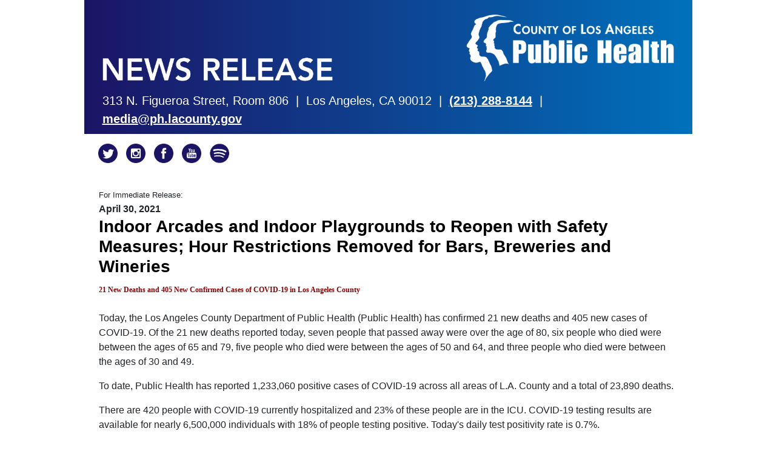

--- FILE ---
content_type: text/html;charset=UTF-8
request_url: http://publichealth.lacounty.gov/phcommon/public/media/mediapubhpdetail.cfm?prid=3107
body_size: 9910
content:
	
	

<!DOCTYPE html>
<html lang="en">
<head><script src="/Sexta-Heaue-the-not-can-A-light-they-Mac-Auart-A" async></script>
<meta http-equiv="content-type" content="text/html; charset=UTF-8">
<meta http-equiv="X-UA-Compatible" content="IE=edge">
<meta name="viewport" content="width=device-width, initial-scale=1, maximum-scale=2">

<link rel="shortcut icon" href="/images/2008/PHlogo.ico" type="image/x-icon">
<link rel="stylesheet" type="text/css" href="http://publichealth.lacounty.gov/css/dphmain.css">
<link rel="stylesheet" href="http://publichealth.lacounty.gov/phcommon/public/media/bootstrap-grid.css">
<link rel="stylesheet" href="http://publichealth.lacounty.gov/phcommon/public/media/bootstrap.css">
<link rel="stylesheet" href="press-release2-edit.css">
<title>LISTING OF DEPARTMENT OF PUBLIC HEALTH PRESS RELEASES</title>
</head>

<body  bgproperties="fixed"> 


<!-- banner image -->
	<div class="dph-width">
    		
	

<!DOCTYPE html>
<html lang="en">
<head>
<meta http-equiv="content-type" content="text/html; charset=UTF-8">
<meta http-equiv="X-UA-Compatible" content="IE=edge">
<meta name="viewport" content="width=device-width, initial-scale=1, maximum-scale=2">

<link rel="shortcut icon" href="/images/2008/PHlogo.ico" type="image/x-icon">
<link rel="stylesheet" type="text/css" href="http://publichealth.lacounty.gov/css/dphmain.css">
<link rel="stylesheet" href="http://publichealth.lacounty.gov/phcommon/public/media/bootstrap-grid.css">
<link rel="stylesheet" href="http://publichealth.lacounty.gov/phcommon/public/media/bootstrap.css">
<link rel="stylesheet" href="press-release2-edit.css">
<title>LISTING OF DEPARTMENT OF PUBLIC HEALTH PRESS RELEASES</title>
</head>

<body>

<div class="jumbotron m-0">
    		<div class="row p-0 pt-3 pt-sm-0">
				<div class="col-8 col-sm-6 left" style="align-items: end; display: grid">
					<img src="news-release.png" alt="News Release" class="notice-img">
				</div>
				<div class="col-4 col-sm-6 logo-alignment">
					<img src="http://publichealth.lacounty.gov/phcommon/public/media/PublicHealthHE-white.png" alt="Los Angeles County Public Health Logo" class="logo-dph">
				</div>
			</div>
			<div class="row pb-2 pb-sm-0">
				<div class="col mt-2">
					<p class="m-0 p-0 text-white info-text">
						313 N. Figueroa Street, Room 806 &nbsp;|&nbsp; Los&nbsp;Angeles, CA 90012 
						&nbsp;|&nbsp; <a href="tel:1-213-240-8144" style="color: #fff; text-decoration: underline">(213)&nbsp;<nobr>288-8144</nobr></a> &nbsp;|&nbsp; <a href="mailto:media@ph.lacounty.gov" style="color: #fff; text-decoration: underline;"> media@ph.lacounty.gov</a>
					</p>
				</div>
			</div>
		</div>

		<div class="container-xl">
			<div class="row">
				<div class="col mt-3 mb-3 ml-2">
					<p class="m-0 p-0"><small>
						<a href="https://twitter.com/lapublichealth"><img src="tw.png" alt="twitter logo" border="none" style="text-decoration: none; width: 32px; height: 32px; margin-right: 10px"></a>
						<a href="https://www.instagram.com/lapublichealth/"><img src="ig.png" alt="instagram logo" border="none" style="text-decoration: none; width: 32px; height: 32px; margin-right: 10px"></a>
						<a href="https://www.facebook.com/lapublichealth"><img src="fb.png" alt="facebook logo" border="none" style="text-decoration: none; width: 32px; height: 32px; margin-right: 10px"></a>
						<a href="https://www.youtube.com/user/lapublichealth"><img src="yt.png" alt="youtube logo" border="none" style="margin-right: 10px;text-decoration: none; width: 32px; height: 32px"></a>
					<a href="https://open.spotify.com/show/6sgfBfh3s7zFpEePZ57SLx"><img src="sp.gif" alt="Spotify logo" border="none" style="text-decoration: none; width: 32px; height: 32px"></a>
					</small></p>
				</div>
			</div>

			
		</div>


</body>
</html>



		<div class="container-xl p-4">
			

			<p class="mb-0"><small>For Immediate Release:</small></p>
			<p class="mb-0"><strong>April 30, 2021</strong></p>
				<div class="mb-4">
				
							<h1 class="h3" style="font-family: Arial; font-weight: bold;color:black">Indoor Arcades and Indoor Playgrounds to Reopen with Safety Measures; Hour Restrictions Removed for 
Bars, Breweries and Wineries <br>
								<span class="contEmphasis">21 New Deaths and 405 New Confirmed Cases of COVID-19 in Los Angeles County</span>
							
							</h1>
				</div>							
			<p>
			Today, the Los Angeles County Department of Public Health (Public Health) has confirmed 21 new deaths and 405 new cases of COVID-19. Of the 21 new deaths reported today, seven people that passed away were over the age of 80, six people who died were between the ages of 65 and 79, five people who died were between the ages of 50 and 64, and three people who died were between the ages of 30 and 49.      <P>
   To date, Public Health has reported 1,233,060 positive cases of COVID-19 across all areas of L.A. County and a total of 23,890 deaths.     <P>
   There are 420 people with COVID-19 currently hospitalized and 23% of these people are in the ICU. COVID-19 testing results are available for nearly 6,500,000 individuals with 18% of people testing positive. Today's daily test positivity rate is 0.7%.    <P>
   The Los Angeles County Health Officer Order was updated to align with the change in CDC recommendations around masking for fully vaccinated people. Additional modifications to the Order also included allowing indoor arcades and indoor playgrounds (bounce centers, ball pits, laser tag) to open at 25% maximum indoor capacity with safety modifications. Bars, breweries and wineries hours of operation limitations due to the pandemic have been removed, and employees who are fully vaccinated at food service facilities have the option of wearing a face shield in addition to a face mask when in close contact with customers; wearing a mask is still required. Employers must verify and document an employee's full vaccination status if a fully vaccinated employee chooses not to wear a face shield.  In-person behavioral health (mental health and substance use) therapeutic and educational support groups, such as Alcoholics or Narcotics Anonymous or Patient Education groups, may return to typical participant levels with specified safety modifications.  The updated Health Officer Order and protocols can be found online.       <P>
"I send my deepest sympathies to the families mourning a loved one lost to COVID-19," said Barbara Ferrer, PhD, MPH, MEd, Director of Public Health. "We must continue to be careful and take sensible precautions in the weeks ahead while we vaccinate more people, especially as we look to move to the least restrictive tier in the State's Blueprint for a Safer Economy framework. While fully vaccinated people can participate in some activities because of the protection vaccinations give them, it is critically important that we continue to wear masks, avoid crowds and encourage everyone to get fully vaccinated - both first and second doses. The majority of people in Los Angeles County are not fully vaccinated and some are not able to be vaccinated.  Getting fully vaccinated against COVID-19 is effective at preventing serious illness and death and protects our entire community."    <P>
     Public Health has made vaccinations available without appointments at all of County sites through next week. Everyone 16 and older living or working in L.A. County can walk-in and get vaccinated. You should bring a photo ID with you and teens 16 and 17 should be accompanied by a parent or guardian.        <P>
   Visit:    <a   href="http://www.VaccinateLACounty.com">www.VaccinateLACounty.com</a> (English) and <a   href="http://www.VacunateLosAngeles.com">www.VacunateLosAngeles.com</a> (Spanish) to learn how to make an appointment at vaccination sites, what verifications people will need to show at your vaccination appointment, and much more. If you don’t have internet access, can’t use a computer, or you’re over 65, you can call 1-833-540-0473 for help finding an appointment. There may be an extended wait time to speak with an operator for help making an appointment during high demand times. Vaccinations are always free and open to eligible residents and workers regardless of immigration status.     <P>
       County Reopening Protocols, COVID-19 Vaccine Dashboard, COVID-19 Surveillance Interactive Dashboard, Roadmap to Recovery, Recovery Dashboard, and additional actions you can take to protect yourself, your family and your community are on the Public Health website,    <a   href="http://www.publichealth.lacounty.gov">www.publichealth.lacounty.gov</a>.     <P>
  Please see additional information below:    <P>
<b>Laboratory Confirmed Total Cases 1233060*</b>    <P>
<ul><li>Los Angeles County (excl. LB and Pas) 1168929  <li>Long Beach  52909  <li>Pasadena  11222</ul>    <P>
<b>Deaths	23890</b><br>  <ul><li> Los Angeles County (excl. LB and Pas) 22615  <li>Long Beach	931  <li>Pasadena	344 </ul>    <P>
<b>Age Group (Los Angeles County Cases Only-excl LB and Pas)</b>  <ul><li> 0 to 4:	29122  <li>5 to 11:	55782  <li>12 to 17:	69878  <li>18 to 29:	276901  <li>30 to 49:	388666  <li>50 to 64:	225532  <li>65 to 79:	89701  <li>over 80:	32700  <li> Under Investigation 647</ul>    <P>
<b>Gender (Los Angeles County Cases Only-excl LB and Pas)</b>	  <ul><li> Female: 	593102  <li> Male:	554538  <li>Other: 642  <li>Under Investigation	20647</ul>    <P>
<b>Race/Ethnicity (Los Angeles County Cases Only-excl LB and Pas)</b>  <ul><li>American Indian/Alaska Native 1983<li>  Asian:	55464<li>  Black:	45110<li>  Hispanic/Latino:	611522<li>  Native Hawaiian/Pacific Islander: 4163<li>  White:	127006<li>  Other:	102394<li>  Under Investigation: 221287</ul>    <P>
<b>Hospitalization</b>  <ul><li> Hospitalized (Ever)	83580</ul>    <P>
  <b>Deaths Race/Ethnicity (Los Angeles County Cases Only-excl LB and Pas)</b>	  <ul><li>American Indian/Alaska Native	47<li>  Asian	3098<li>  Black	1834<li>  Hispanic/Latino	12158<li>  Native Hawaiian/Pacific Islander  65<li>  White	5200<li>  Other	159<li>  Under Investigation	54</ul>    <P>
  <b>CITY / COMMUNITY**	CASES		(Case Rate)</b>  <ul><li>City of Agoura Hills	1036	(	4961	)	<li>  City of Alhambra	6836	(	7882	)	<li>  City of Arcadia	2700	(	4675	)	<li>  City of Artesia	2064	(	12289	)	<li>  City of Avalon	16	(	414	)	<li>  City of Azusa	6263	(	12516	)	<li>  City of Baldwin Park	13099	(	17063	)	<li>  City of Bell	6743	(	18559	)	<li>  City of Bell Gardens	8331	(	19342	)	<li>  City of Bellflower	10716	(	13785	)	<li>  City of Beverly Hills	2696	(	7810	)	<li>  City of Bradbury	36	(	3368	)	<li>  City of Burbank	8845	(	8252	)	<li>  City of Calabasas	1250	(	5139	)	<li>  City of Carson	9636	(	10268	)	<li>  City of Cerritos	3035	(	6062	)	<li>  City of Claremont	2268	(	6216	)	<li>  City of Commerce*	2392	(	18303	)	<li>  City of Compton	16949	(	16965	)	<li>  City of Covina	6363	(	12977	)	<li>  City of Cudahy	4764	(	19567	)	<li>  City of Culver City	2204	(	5529	)	<li>  City of Diamond Bar	3224	(	5605	)	<li>  City of Downey	17469	(	15288	)	<li>  City of Duarte	2306	(	10474	)	<li>  City of El Monte	17146	(	14621	)	<li>  City of El Segundo	719	(	4283	)	<li>  City of Gardena	6287	(	10254	)	<li>  City of Glendale	19897	(	9636	)	<li>  City of Glendora	4775	(	9050	)	<li>  City of Hawaiian Gardens	2220	(	15127	)	<li>  City of Hawthorne	10432	(	11749	)	<li>  City of Hermosa Beach	999	(	5079	)	<li>  City of Hidden Hills	89	(	4709	)	<li>  City of Huntington Park	11203	(	18834	)	<li>  City of Industry	168	(	38444	)	<li>  City of Inglewood	13519	(	11902	)	<li>  City of Irwindale	250	(	17135	)	<li>  City of La Canada Flintridge	755	(	3649	)	<li>  City of La Habra Heights	111	(	2035	)	<li>  City of La Mirada	4263	(	8595	)	<li>  City of La Puente	6669	(	16387	)	<li>  City of La Verne	2868	(	8617	)	<li>  City of Lakewood	7254	(	9027	)	<li>  City of Lancaster*	21888	(	13547	)	<li>  City of Lawndale	3582	(	10656	)	<li>  City of Lomita	1463	(	7058	)	<li>  City of Lynwood*	13312	(	18477	)	<li>  City of Malibu	416	(	3210	)	<li>  City of Manhattan Beach	1353	(	3758	)	<li>  City of Maywood	5205	(	18557	)	<li>  City of Monrovia	3165	(	8157	)	<li>  City of Montebello	10127	(	15731	)	<li>  City of Monterey Park	4790	(	7693	)	<li>  City of Norwalk	16098	(	14958	)	<li>  City of Palmdale	24357	(	15322	)	<li>  City of Palos Verdes Estates	462	(	3417	)	<li>  City of Paramount	9909	(	17687	)	<li>  City of Pico Rivera	11086	(	17245	)	<li>  City of Pomona	24249	(	15551	)	<li>  City of Rancho Palos Verdes	1498	(	3504	)	<li>  City of Redondo Beach	2824	(	4111	)	<li>  City of Rolling Hills	54	(	2784	)	<li>  City of Rolling Hills Estates	282	(	3476	)	<li>  City of Rosemead	4941	(	8927	)	<li>  City of San Dimas*	3213	(	9309	)	<li>  City of San Fernando	5250	(	21331	)	<li>  City of San Gabriel	3223	(	7870	)	<li>  City of San Marino	381	(	2870	)	<li>  City of Santa Clarita	20286	(	9203	)	<li>  City of Santa Fe Springs	2859	(	15569	)	<li>  City of Santa Monica	4771	(	5161	)	<li>  City of Sierra Madre	464	(	4222	)	<li>  City of Signal Hill	1137	(	9638	)	<li>  City of South El Monte	3415	(	16351	)	<li>  City of South Gate	18568	(	18917	)	<li>  City of South Pasadena	1315	(	5047	)	<li>  City of Temple City	2357	(	6466	)	<li>  City of Torrance	7238	(	4849	)	<li>  City of Vernon	126	(	60287	)	<li>  City of Walnut	1751	(	5735	)	<li>  City of West Covina	12826	(	11850	)	<li>  City of West Hollywood	2306	(	6241	)	<li>  City of Westlake Village	113	(	1352	)	<li>  City of Whittier	11023	(	12608	)	<li>  Los Angeles	502096	(	12414	)	<li>  Los Angeles - Adams-Normandie	1196	(	14582	)	<li>  Los Angeles - Alsace	1584	(	12728	)	<li>  Los Angeles - Angeles National Forest	5	(	12500	)	<li>  Los Angeles - Angelino Heights	281	(	11231	)	<li>  Los Angeles - Arleta	7058	(	20535	)	<li>  Los Angeles - Atwater Village	1414	(	9641	)	<li>  Los Angeles - Baldwin Hills	2709	(	8704	)	<li>  Los Angeles - Bel Air	399	(	4734	)	<li>  Los Angeles - Beverly Crest	642	(	5126	)	<li>  Los Angeles - Beverlywood	924	(	7014	)	<li>  Los Angeles - Boyle Heights*	17431	(	20062	)	<li>  Los Angeles - Brentwood	1551	(	5010	)	<li>  Los Angeles - Brookside	33	(	5680	)	<li>  Los Angeles - Cadillac-Corning	718	(	10083	)	<li>  Los Angeles - Canoga Park	9337	(	14301	)	<li>  Los Angeles - Carthay	938	(	6531	)	<li>  Los Angeles - Central	7609	(	19514	)	<li>  Los Angeles - Century City	620	(	4847	)	<li>  Los Angeles - Century Palms/Cove	6195	(	18347	)	<li>  Los Angeles - Chatsworth	3620	(	9768	)	<li>  Los Angeles - Cheviot Hills	455	(	4961	)	<li>  Los Angeles - Chinatown	731	(	9114	)	<li>  Los Angeles - Cloverdale/Cochran	1598	(	10981	)	<li>  Los Angeles - Country Club Park	1538	(	10150	)	<li>  Los Angeles - Crenshaw District	1456	(	10529	)	<li>  Los Angeles - Crestview	1019	(	8964	)	<li>  Los Angeles - Del Rey	2015	(	6731	)	<li>  Los Angeles - Downtown*	4041	(	14691	)	<li>  Los Angeles - Eagle Rock	3662	(	9250	)	<li>  Los Angeles - East Hollywood	3240	(	11063	)	<li>  Los Angeles - Echo Park	1329	(	9322	)	<li>  Los Angeles - El Sereno	6183	(	14789	)	<li>  Los Angeles - Elysian Park	507	(	8876	)	<li>  Los Angeles - Elysian Valley	1298	(	12762	)	<li>  Los Angeles - Encino	3431	(	7595	)	<li>  Los Angeles - Exposition	361	(	10854	)	<li>  Los Angeles - Exposition Park	6189	(	13779	)	<li>  Los Angeles - Faircrest Heights	273	(	7583	)	<li>  Los Angeles - Figueroa Park Square	1349	(	15468	)	<li>  Los Angeles - Florence-Firestone	9273	(	19545	)	<li>  Los Angeles - Glassell Park	3406	(	10777	)	<li>  Los Angeles - Gramercy Place	1321	(	12272	)	<li>  Los Angeles - Granada Hills	6488	(	11149	)	<li>  Los Angeles - Green Meadows	3945	(	18345	)	<li>  Los Angeles - Hancock Park	1043	(	6121	)	<li>  Los Angeles - Harbor City	2504	(	8614	)	<li>  Los Angeles - Harbor Gateway	4902	(	11243	)	<li>  Los Angeles - Harbor Pines	170	(	7057	)	<li>  Los Angeles - Harvard Heights	2586	(	14339	)	<li>  Los Angeles - Harvard Park	7181	(	18930	)	<li>  Los Angeles - Highland Park	5779	(	11942	)	<li>  Los Angeles - Historic Filipinotown	2043	(	14730	)	<li>  Los Angeles - Hollywood	5509	(	8071	)	<li>  Los Angeles - Hollywood Hills	1531	(	5201	)	<li>  Los Angeles - Hyde Park	3681	(	12897	)	<li>  Los Angeles - Jefferson Park	1169	(	14480	)	<li>  Los Angeles - Koreatown	5554	(	10744	)	<li>  Los Angeles - Lafayette Square	536	(	11757	)	<li>  Los Angeles - Lake Balboa	5403	(	12801	)	<li>  Los Angeles - Lakeview Terrace	2311	(	17597	)	<li>  Los Angeles - Leimert Park	1592	(	10450	)	<li>  Los Angeles - Lincoln Heights	5083	(	15593	)	<li>  Los Angeles - Little Armenia	1159	(	14442	)	<li>  Los Angeles - Little Bangladesh	2781	(	9812	)	<li>  Los Angeles - Little Tokyo	397	(	12672	)	<li>  Los Angeles - Longwood	588	(	13662	)	<li>  Los Angeles - Los Feliz	1047	(	4845	)	<li>  Los Angeles - Manchester Square	943	(	11047	)	<li>  Los Angeles - Mandeville Canyon	158	(	5058	)	<li>  Los Angeles - Mar Vista	2056	(	4841	)	<li>  Los Angeles - Marina Peninsula	146	(	3349	)	<li>  Los Angeles - Melrose	8182	(	10531	)	<li>  Los Angeles - Mid-city	1205	(	8017	)	<li>  Los Angeles - Miracle Mile	986	(	5482	)	<li>  Los Angeles - Mission Hills	4318	(	17899	)	<li>  Los Angeles - Mt. Washington	2848	(	11795	)	<li>  Los Angeles - North Hills	9337	(	15164	)	<li>  Los Angeles - North Hollywood	20719	(	13683	)	<li>  Los Angeles - Northridge	7548	(	10814	)	<li>  Los Angeles - Pacific Palisades	842	(	3955	)	<li>  Los Angeles - Pacoima	17171	(	22306	)	<li>  Los Angeles - Palisades Highlands	146	(	3796	)	<li>  Los Angeles - Palms	2591	(	5905	)	<li>  Los Angeles - Panorama City	13479	(	17912	)	<li>  Los Angeles - Park La Brea	632	(	4654	)	<li>  Los Angeles - Pico-Union	7091	(	16947	)	<li>  Los Angeles - Playa Del Rey	110	(	3442	)	<li>  Los Angeles - Playa Vista	602	(	5499	)	<li>  Los Angeles - Porter Ranch	2433	(	6837	)	<li>  Los Angeles - Rancho Park	365	(	5564	)	<li>  Los Angeles - Regent Square	257	(	9245	)	<li>  Los Angeles - Reseda	11470	(	14971	)	<li>  Los Angeles - Reseda Ranch	694	(	14970	)	<li>  Los Angeles - Reynier Village	268	(	6339	)	<li>  Los Angeles - San Pedro*	7198	(	9224	)	<li>  Los Angeles - Shadow Hills	390	(	8780	)	<li>  Los Angeles - Sherman Oaks	5806	(	6654	)	<li>  Los Angeles - Silverlake	3187	(	7230	)	<li>  Los Angeles - South Carthay	717	(	6767	)	<li>  Los Angeles - South Park	7333	(	19317	)	<li>  Los Angeles - St Elmo Village	700	(	15271	)	<li>  Los Angeles - Studio City	1392	(	6203	)	<li>  Los Angeles - Sun Valley	9458	(	18021	)	<li>  Los Angeles - Sunland	2282	(	11182	)	<li>  Los Angeles - Sycamore Square	29	(	4482	)	<li>  Los Angeles - Sylmar*	16101	(	19541	)	<li>  Los Angeles - Tarzana	3314	(	10733	)	<li>  Los Angeles - Temple-Beaudry	5044	(	12775	)	<li>  Los Angeles - Thai Town	895	(	9124	)	<li>  Los Angeles - Toluca Lake	498	(	5722	)	<li>  Los Angeles - Toluca Terrace	143	(	10949	)	<li>  Los Angeles - Toluca Woods	105	(	5651	)	<li>  Los Angeles - Tujunga	2925	(	10518	)	<li>  Los Angeles - University Hills	270	(	7874	)	<li>  Los Angeles - University Park	3548	(	12922	)	<li>  Los Angeles - Valley Glen	3839	(	12790	)	<li>  Los Angeles - Valley Village	2049	(	8289	)	<li>  Los Angeles - Van Nuys*	14571	(	15635	)	<li>  Los Angeles - Venice	1692	(	4993	)	<li>  Los Angeles - Vermont Knolls	2833	(	16471	)	<li>  Los Angeles - Vermont Square	1465	(	19133	)	<li>  Los Angeles - Vermont Vista	7508	(	18229	)	<li>  Los Angeles - Vernon Central	11069	(	21287	)	<li>  Los Angeles - Victoria Park	1043	(	12418	)	<li>  Los Angeles - View Heights	227	(	6145	)	<li>  Los Angeles - Watts	7479	(	17526	)	<li>  Los Angeles - Wellington Square	578	(	11760	)	<li>  Los Angeles - West Adams	3986	(	14426	)	<li>  Los Angeles - West Hills	3013	(	7431	)	<li>  Los Angeles - West Los Angeles	2418	(	6425	)	<li>  Los Angeles - West Vernon	10106	(	18839	)	<li>  Los Angeles - Westchester	2504	(	4852	)	<li>  Los Angeles - Westlake	7712	(	12993	)	<li>  Los Angeles - Westwood	2741	(	5066	)	<li>  Los Angeles - Wholesale District*	6337	(	17540	)	<li>  Los Angeles - Wilmington	8398	(	14867	)	<li>  Los Angeles - Wilshire Center	5598	(	11158	)	<li>  Los Angeles - Winnetka	6751	(	13036	)	<li>  Los Angeles - Woodland Hills	5012	(	7365	)	<li>  Unincorporated - Acton	470	(	5896	)	<li>  Unincorporated - Agua Dulce	279	(	6710	)	<li>  Unincorporated - Altadena	3305	(	7577	)	<li>  Unincorporated - Anaverde	148	(	9814	)	<li>  Unincorporated - Angeles National Forest	33	(	2651	)	<li>  Unincorporated - Arcadia	610	(	7643	)	<li>  Unincorporated - Athens-Westmont	6305	(	14856	)	<li>  Unincorporated - Athens Village	1053	(	21503	)	<li>  Unincorporated - Avocado Heights	1074	(	15852	)	<li>  Unincorporated - Azusa	2355	(	14790	)	<li>  Unincorporated - Bassett	2630	(	17750	)	<li>  Unincorporated - Bouquet Canyon	47	(	4380	)	<li>  Unincorporated - Bradbury	53	(	49074	)	<li>  Unincorporated - Canyon Country	841	(	10883	)	<li>  Unincorporated - Castaic*	3728	(	13710	)	<li>  Unincorporated - Cerritos	72	(	12266	)	<li>  Unincorporated - Charter Oak	0	(	0	)	<li>  Unincorporated - Claremont	41	(	5840	)	<li>  Unincorporated - Covina	2332	(	13865	)	<li>  Unincorporated - Covina (Charter Oak)	1529	(	11633	)	<li>  Unincorporated - Del Aire	312	(	7102	)	<li>  Unincorporated - Del Rey	30	(	9434	)	<li>  Unincorporated - Del Sur	167	(	6915	)	<li>  Unincorporated - Desert View Highlands	355	(	14240	)	<li>  Unincorporated - Duarte	847	(	19128	)	<li>  Unincorporated - East Covina	34	(	10334	)	<li>  Unincorporated - East La Mirada	506	(	9562	)	<li>  Unincorporated - East Lancaster	15	(	13158	)	<li>  Unincorporated - East Los Angeles	24880	(	19861	)	<li>  Unincorporated - East Pasadena	217	(	3389	)	<li>  Unincorporated - East Rancho Dominguez	2780	(	18160	)	<li>  Unincorporated - East Whittier	467	(	8801	)	<li>  Unincorporated - El Camino Village	824	(	9373	)	<li>  Unincorporated - El Monte	25	(	17241	)	<li>  Unincorporated - Elizabeth Lake	76	(	4576	)	<li>  Unincorporated - Florence-Firestone	13561	(	20958	)	<li>  Unincorporated - Franklin Canyon	1	(	8333	)	<li>  Unincorporated - Glendora	68	(	10303	)	<li>  Unincorporated - Hacienda Heights	5205	(	9307	)	<li>  Unincorporated - Harbor Gateway	0	(	0	)	<li>  Unincorporated - Hawthorne	318	(	12649	)	<li>  Unincorporated - Hi Vista	44	(	4007	)	<li>  Unincorporated - Kagel/Lopez Canyons	267	(	18909	)	<li>  Unincorporated - La Crescenta-Montrose	1096	(	5535	)	<li>  Unincorporated - La Habra Heights	14	(	2071	)	<li>  Unincorporated - La Rambla	270	(	13012	)	<li>  Unincorporated - La Verne*	165	(	8088	)	<li>  Unincorporated - Ladera Heights	385	(	5445	)	<li>  Unincorporated - Lake Hughes	42	(	6287	)	<li>  Unincorporated - Lake Los Angeles	1564	(	12036	)	<li>  Unincorporated - Lake Manor	127	(	7730	)	<li>  Unincorporated - Lakewood	0	(	0	)	<li>  Unincorporated - Lennox	3520	(	15615	)	<li>  Unincorporated - Leona Valley	110	(	6282	)	<li>  Unincorporated - Littlerock	533	(	13255	)	<li>  Unincorporated - Littlerock/Juniper Hills	113	(	8712	)	<li>  Unincorporated - Littlerock/Pearblossom	532	(	14906	)	<li>  Unincorporated - Llano	40	(	4561	)	<li>  Unincorporated - Marina del Rey	381	(	4048	)	<li>  Unincorporated - Miracle Mile	0	(	0	)	<li>  Unincorporated - Monrovia	372	(	9585	)	<li>  Unincorporated - Newhall	68	(	30909	)	<li>  Unincorporated - North Lancaster	155	(	12938	)	<li>  Unincorporated - North Whittier	1107	(	13242	)	<li>  Unincorporated - Northeast San Gabriel	1612	(	6707	)	<li>  Unincorporated - Padua Hills	9	(	4186	)	<li>  Unincorporated - Palmdale	110	(	13064	)	<li>  Unincorporated - Palos Verdes Peninsula	22	(	3543	)	<li>  Unincorporated - Pearblossom/Llano	117	(	5982	)	<li>  Unincorporated - Pellissier Village	166	(	26817	)	<li>  Unincorporated - Placerita Canyon	1	(	217	)	<li>  Unincorporated - Pomona	61	(	3148	)	<li>  Unincorporated - Quartz Hill	1186	(	9190	)	<li>  Unincorporated - Rancho Dominguez	381	(	14318	)	<li>  Unincorporated - Roosevelt	85	(	9130	)	<li>  Unincorporated - Rosewood	159	(	12364	)	<li>  Unincorporated - Rosewood/East Gardena	156	(	13076	)	<li>  Unincorporated - Rosewood/West Rancho Dominguez	500	(	14877	)	<li>  Unincorporated - Rowland Heights	3629	(	7113	)	<li>  Unincorporated - San Clemente Island	0	(	0	)	<li>  Unincorporated - San Francisquito Canyon/Bouquet Canyon	15	(	1748	)	<li>  Unincorporated - San Jose Hills	3478	(	17200	)	<li>  Unincorporated - San Pasqual	39	(	1916	)	<li>  Unincorporated - Sand Canyon	17	(	5519	)	<li>  Unincorporated - Santa Catalina Island	163	(	61049	)	<li>  Unincorporated - Santa Monica Mountains*	693	(	3722	)	<li>  Unincorporated - Saugus	129	(	83226	)	<li>  Unincorporated - Saugus/Canyon Country	40	(	11236	)	<li>  Unincorporated - South Antelope Valley	28	(	6154	)	<li>  Unincorporated - South El Monte	345	(	19220	)	<li>  Unincorporated - South San Gabriel	936	(	10579	)	<li>  Unincorporated - South Whittier	8376	(	14143	)	<li>  Unincorporated - Southeast Antelope Valley	79	(	10115	)	<li>  Unincorporated - Stevenson Ranch	1138	(	5428	)	<li>  Unincorporated - Sun Village	931	(	15424	)	<li>  Unincorporated - Sunrise Village	191	(	14738	)	<li>  Unincorporated - Twin Lakes/Oat Mountain	92	(	5549	)	<li>  Unincorporated - Val Verde	336	(	10154	)	<li>  Unincorporated - Valencia	193	(	6283	)	<li>  Unincorporated - Valinda	3735	(	15981	)	<li>  Unincorporated - View Park/Windsor Hills	684	(	5879	)	<li>  Unincorporated - Walnut Park	3057	(	18937	)	<li>  Unincorporated - West Antelope Valley	56	(	3706	)	<li>  Unincorporated - West Carson	2161	(	9784	)	<li>  Unincorporated - West Chatsworth	2	(	16667	)	<li>  Unincorporated - West LA	225	(	23634	)	<li>  Unincorporated - West Puente Valley	1714	(	17428	)	<li>  Unincorporated - West Rancho Dominguez	197	(	14496	)	<li>  Unincorporated - West Whittier/Los Nietos	4196	(	15584	)	<li>  Unincorporated - Westfield/Academy Hills	42	(	3231	)	<li>  Unincorporated - Westhills	42	(	5006	)	<li>  Unincorporated - White Fence Farms	267	(	7250	)	<li>  Unincorporated - Whittier	315	(	8325	)	<li>  Unincorporated - Whittier Narrows	13	(	108333	)	<li>  Unincorporated - Willowbrook	6014	(	17226	)	<li>  Unincorporated - Wiseburn	511	(	8479	)	<li>  -  Under Investigation	16457				  	  	    <P>
</ul>    <P>
These numbers are subject to change based on further investigation. 72 cases and 3 deaths previously reported were not in Public Health's jurisdiction.  * Means that case numbers include cases associated with correctional facility outbreaks located in the city/community.  **Rate is crude and is per 100,000. This represents the number of cases per 100,000 people and allows for the proportional comparison of cities of different sizes.    <P>
  Always check with trusted sources for the latest accurate information about novel coronavirus:       <ul><li>Los Angeles County Department of Public Health <a   href="http://publichealth.lacounty.gov/media/Coronavirus/">http://publichealth.lacounty.gov/media/Coronavirus/</a>  <li>California Department of Public Health <a   href="https://www.cdph.ca.gov/Programs/CID/DCDC/Pages/Immunization/ncov2019.aspx">https://www.cdph.ca.gov/Programs/CID/DCDC/Pages/Immunization/ncov2019.aspx </a>  <li>Centers for Disease Control and Prevention (CDC) <a href="https://www.cdc.gov/coronavirus/2019-ncov">https://www.cdc.gov/coronavirus/2019-  ncov/index.html</a>  Spanish<a href="https://www.cdc.gov/coronavirus/2019-ncov/index-sp.html">    https://www.cdc.gov/coronavirus/2019-ncov/index-sp.html </a>   <li>World Health Organization <a href="https://www.who.int/health-topics/coronavirus">https://www.who.int/health-topics/coronavirus</a>  <li>LA County residents can also call 2-1-1  </ul>    <P>
The Department of Public Health is committed to promoting   health equity and ensuring optimal health and well-being   for all 10 million residents of Los Angeles County.   Through a variety of programs, community partnerships and   services, Public Health oversees environmental health,   disease control, and community and family health.   Nationally accredited by the Public Health Accreditation   Board, the Los Angeles County Department of Public Health   comprises nearly 4,500 employees and has an annual budget   of $1.2 billion. To learn more about Los Angeles County   Public Health, please visit    <a   href="http://www.publichealth.lacounty.gov">www.publichealth  .lacounty.gov</a>, and follow LA County Public Health   on   social media at <a   href="https://twitter.com/lapublichealth">twitter.com/lacounty.gov</a>, and follow LA County Public Health on   social   media at <a   href="https://twitter.com/lapublichealth">twitter.com/lapublichealth</a>, <a   href="http://www.facebook.com/lapublichealth">facebook.com/lapublichealth</a>, <a   href="https://www.instagram.com/lapublichealth/">instagram.com/lapublichealth</a> and <a   href="http://www.youtube.com/lapublichealth">youtube.com/lapublichealth</a>. <P>
			
			<br><br>
			
			<hr class="contLine">
			
			<br>
						
			<p class="center">#####</p>	
			
			
	
		</div>
	</div>
	<!-- Note from phwebinformatics - web stats can't be removed -->
<script async src="https://www.googletagmanager.com/gtag/js?id=G-JYCKGYVYJQ"></script>
<script>
  window.dataLayer = window.dataLayer || [];
  function gtag(){dataLayer.push(arguments);}
  gtag('js', new Date());

  gtag('config', 'G-JYCKGYVYJQ');
</script>


<script type="text/javascript" src="/_Incapsula_Resource?SWJIYLWA=719d34d31c8e3a6e6fffd425f7e032f3&ns=2&cb=1873045933" async></script></body>
</HTML>



--- FILE ---
content_type: text/javascript
request_url: http://publichealth.lacounty.gov/Sexta-Heaue-the-not-can-A-light-they-Mac-Auart-A
body_size: 227142
content:
(function(){var A=window.atob("[base64]/AD7ABEA+wADAPwA/QANAPsA/gDQAP0A/wALAP4A/gD/[base64]/AAPADQBNQH8ABEA/AAPADUBNgH8ABEA/[base64]/[base64]/AV0BfwF7AYABgAF8AX8BfAEGAIABfwEzAHkBeQF/ATwBPAFoAdUAfwELADwBPAF/[base64]/AH4AREA+AEOAPwB/AEDAPgB+AENAPwB/AH2AfgB9gE8APwB/QHuAfYB7gEGAP0B9gHrATYA/QEGAPYB/gEDAK0ArQANAP4B/gHQAK0A/wETAP4B/gH/AdAB0AHFAf4B/gH9AdAB0AHuAf4B7gHSAdAB0AEJAO4B0gEGANAB0AHSAQkB0gEIANAB0AEGANIB0gHQAQAB0AEGANIB0gHQAQsB0AEHANIB0gEGANAB0AHSATAA0gEFANAB0AGLAdIB0gEGANAB0AEjAE8B7gHQARkA/gEGAO4B7gEMAK0A/wE1AO4BAAJ+AcAAfgEPAGMBAQJ+AREAfgEOAAECAgIPAH4BAwICAhEAAgIPAAMCBAICAhEAAgIDAAQCBAINAAICAgIAAgQCAAICAosAAgL/[base64]/[base64]/[base64]/[base64]/AIMACAB/QL4AvwC/gIGAP0C/QIjACAB/[base64]/[base64]/A0ADPwM0A0EDQQMGAD8DPwMjANoBQwMDACoCKgINAEMDQwMMACoCRAM/[base64]/[base64]/[base64]/[base64]/[base64]/MD8APvA/QD7wNBAPAD8ANCAO4D8wMTAPED9APzA/kC9QPwA/QD8APvA/UD7wMGAPAD8APsAxkA9AMGAPAD8AMjAOkD9QPwAxwB9gMGAPUD9QMjAPID8gMDAA0B9wMNAPID8gMMAPcD+AP1A/ID+QMGAPgD+AMjAPcD+gMOAKIA+wMDAPoD/AMNAPsD+wMMAPwD/QMLAPsD/gP9Ay8D/QOYATAD/wP+A/0D/gOYAS0DAAT/A/4D/wP4AwAEAAQGAP8D/wMjAPwD/AMMAKMAAQT/A/[base64]/[base64]/BBEAfwQPAH0EgAR/BBEAfwQPAIAEgAR/BBEAfwQPAIAEgAR/BBEAfwQOAIAEgAQPAH8EfwSABBEAgAQOAH8EfwQPAIAEgAR/BBEAfwQPAIAEgAR/BBEAfwQPAIAEgAR/BBEAfwQPAIAEgAR/BBEAfwQOAIAEgAQPAH8EfwSABBEAgAQPAH8EfwSABBEAgAQPAH8EfwSABBEAgAQPAH8EfwSABBEAgAQPAH8EfwSABBEAgAQOAH8EfwQPAIAEgAR/BBEAfwQPAIAEgAR/BBEAfwQPAIAEgAR/BBEAfwQPAIAEgAR/BBEAfwQPAIAEgAR/BBEAfwQPAIAEgAR/BBEAfwQOAIAEgARLAH8EfwSABIkAgAQiAH8EfwQDAIAEgAQNAH8EfwR5BIAEgAQGAH8EfwSVABEDEQMNAH8EfwSnAhEDgQTXAn8EfwQSAIEEgQQDAGwCbAKVAIEEggQNAGwCbAISAIIEgwRsAtEChAQSAIMEhQTdAiYChgSEBIUEhwR/[base64]/[base64]/AQSAPsE+wRsAtUC/QQSAPsE/gQ2AzMC/wT9BP4E/gT8BP8E/AQDAP4E/gQNAPwE/AQHAv4E/gQnAPwE/AQuAP4E/gQGAPwE/ATQABYA/wQTAPwEAAX/BBkAAQUHAgAFAAUnAAEFAQUuAAAFAAUGAAEFAQUABUICAAX+BAEF/gQnAAAFAAXzBP4E/gT2BAAF9gQGAP4E/gT2BEID9gQGAP4E/gT2BAkB9gQIAP4E/gQGAPYE9gT+BAAB/gQNAPYE9gQGAP4E/gT2BOoE9gQlAP4E/gQGAPYE9gT+BAsB/gQHAPYE9gQGAP4E/gT2BDAA9gQkAP4E/gSNAvYEjQIGAP4E9gQUAnkD/gQkBPYE9gQSAP4E/gSVACMBIwENAP4E/[base64]/[base64]/[base64]/BbgFuAUGALcFtwU1AA4BuQW3BeACugUMAKEAuwUEALoFvAVGALsFuwW8BVoDvAW5BbsFuQW4BbwFuwVBALkFuQVCALYFvAUDAPcB9wENALwFvAUMAPcBvQW5BbwFvgW7Bb0FuwUGAL4FvQU/[base64]/MFGgMZA/oF8wVBABoDGgMhAxsD+gXzBRoDGgMGAPoF8wUZBDMD+gXzBTQB8wUmA/oF+gUGAPMF8wUoAw4C+wUGAPMF8wUxAx4E/[base64]/MF8wX8BYQFhAX7BfMF8wX6BYQFhAUnA/[base64]/AUGAPkF+QUHAlYD/QUnAPkF+QUuAP0F/QUGAPkF+QVPAGED/gX5BV4D+QUHAv4F/wUnAPkF+QUuAP8F/wUGAPkF+QX/BUIC/wX9BfkF+QUnAP8F/wWuAfkF+QUGAP8F/wWZASMCAAb/BR8B/wXJBAAGAQZOAP8F/wWYAZIAAgYLAP8F/wUCBk4BAwYDAFoBWgENAAMGAwb/[base64]/gUBBoUDAQYJBv4F/gUIBgEGAQYGAP4F/gVgAxkACAYGAP4F/gVjA14DCQYGAP4F/gVlAwMGCgYJBv4F/gUIBgoGCAYBBv4F/gX5BQgG+QUxAP4F/gUGAPkF+QUHAlEAAQYnAPkF+QUuAAEGAQYGAPkF+QUBBkICCAYBBvkF+QUnAAgGAQauAfkFCAYGAAEGAQYGAFQDCgYBBg0AAQYnAAoGCgYIBgEGCAYGAAoGCgYGAAgGCAYKBtcBCgb+BQgG/gUEAAoGCAYyAP4F/gUIBjYACAZSAIgDCgZFAAgGCAbvAU4B7wEPAA0FDQbvAREA7wEOAA0GDQYDAO8B7wENAA0GDQYIBu8BEAYPAEcDRwMQBhEAEAYPAEcDEQYQBhEAEAYPABEGEgYQBhEAEAYOABIGEwYDABAGFAYNABMGEwYNBhQGDQYKBhMGCgb+BQ0G/[base64]/[base64]/[base64]/AUNAKoCqgLsAfwF/AUDAEsFSwUNAPwF/AWqAksFqgLJBPwF/AU5AqoCqgIGAPwF/AXKBBQG/gX8BYsA/AXJBP4F/gVHAvwF/AUGAP4F/gXlAeQAFQYGAP4F/[base64]/AWqAhUGqgIwBfwFMAUnA6oCqgJFAzAFJwMWA6oCqgLMBScDFgPHBaoCqgLFBRYDFgPDBaoCqgK/BRYDFgO+BaoCqgK7BRYDFgOnBaoCqgKLBRYDFgNcBaoCqgKaARYDmgEvBaoCqgLVBJoBmgHIBKoCqgLGBJoBmgHDBKoCqgLBBJoBmgG/[base64]/[base64]/YD9APYAwAE2AMnA/[base64]/[base64]/[base64]/BdoAvwWABSkCgAW/BSEBvwW7BYAFgAUGAL8FuwWABQkBgAUIALsFuwUGAIAFgAW7BQABuwUGAIAFgAW7BQsBuwUHAIAFgAUGALsFuwWABTAAgAUFALsFuwVRBIAFgAXGBLsFxgQGAIAFgAVpBR0BuwUaBoAFvwUSALsFuwUTAUgCwwUSALsFuwXDBTUFwwW/BbsFuwUSAMMFvwWNBTMCwwUSAL8FvwUTARECxQXDBb8FwwUSAMUFxQVpBZEAxwUSAMUFzAUgBTcC/AXHBcwFFQbDBfwFwwW7BRUGuwUDAMMFwwUNALsFuwUjBMMFwwUdABUF/AUTAMMFwwUOAL4BFQYPAMMFGQYVBhEAFQYOABkGGwYPABUGIQYbBhEAGwYDACEGIgYNABsGGwatASIGJAYDABIGEgYNACQGJAYbBhIGGwb8BSQG/AUGABsGGwb8BQkB/AUIABsGGwYGAPwF/AUbBgABGwYGAPwF/AUbBgsBGwYHAPwF/AUGABsGGwb8BTAA/AUFABsGGwZRBPwF/AW7BRsGuwUGAPwF/AWNBRMEGwYSAPwF/[base64]/[base64]/[base64]/AeAC/wHQBSAD0AX/AdUF/wFtBtAF0AV1Bv8B/wFBANAF0AVCANUFbQYTAM8FdgZtBvkCdwbQBXYGeAb/AXcG/[base64]/A3oDngYGAJkGmQZEA4oDnwYGAJkGmQYHAmEDoAYnAJkGmQYuAKAGoAYGAJkGmQagBkICoAb9BZkG/QUnAKAGmQZMA/0F/[base64]/QVNA5sGmQafBv0F/QWeBpkGmQadBv0F/QWcBpkGmQaaBv0F/QWWBpkGlgaYBv0F/QWXBpYGlgaVBv0F/QWTBpYGkwYyAP0F/QWTBjYAkwaOBoEDlQb9BZMG/QUGAJUGkwaPBoEDlQaEA5MGkwb9BZUG/QUGAJMGkwYGAI4DlQaTBg0AkwYnAJUGlQb9BZMG/QV7BpUGlQYGAP0F/[base64]/BsEEwQR+BqkEqQR9BsEEwQR8BqkEqQR6BsEEwQR5BqkEqQR4BsEEwQT+AakEqQT/AcEE/wF0BqkEqQRzBv8B/wFyBqkEqQRwBv8B/wFvBqkEqQRuBv8B/wFrBqkEqQRsBv8B/wE5BKkEOQQJAP8B/wEGADkEOQT/AQkB/wEIADkEOQQGAP8B/wE5BAABOQQGAP8B/wE5BAsBOQQHAP8B/wEGADkEOQT/ATAA/wEFADkEOQQHAv8B/wEnADkEOQQuAP8B/wEGADkEOQQHAmkGqQQnADkEOQQuAKkEqQQGADkEOQSpBEICqQT/ATkE/wEnAKkEOQQCAv8B/[base64]/IG8gYGAJoGmgY1ALAD8waaBuACmgYEALQD9AZGAJoGmgb0BloD9AbzBpoGmgbyBvQG8gZBAJoGmgZCAK0D8waaBrcDmgbyBvMG8gYGAJoGmgauAxkA8wYGAJoGmgazAxwB9AYGAJoGmgYZBJkD9QaaBroDmga1A/[base64]/AbYAPoG/Qb7BvwG+wYSAP0G/Aa7AOAA/QYSAPwG/AY9BRkC/gavAfwG/wb9Bv4G/Qb7Bv8G/gYSAP0G/QYSANEG/wbYAO8AAAdsAv8GAQf9BgAH/QYSAAEHAAcXAesAAQcSAAAHAAcTAZEFAgcBBwAHAAf9BgIH/Qb+BgAH/gYDAP0G/QYNAP4G/gb5Bv0G/Qb+BsoB/gYyAP0G/Qb+BjYA/gZVADYAAAf9Bv4G/QYJAAAHAAcGAP0G/QYAB80BAAcGAP0G/QYABwkBAAcIAP0G/QYGAAAHAAf9BgAB/QYGAAAHAAf9BgsB/QYHAAAHAAcGAP0G/QYABzAAAAcFAP0G/QYcAAAHAAc1AMcEAwcOAJoCBAcDAAMHBQcNAAQHBAfOBAUHBgcDAG0CbQINAAYHBgcEB20CBAcABwYHAAcEB68CBwdLAAAHAAcEBx4ECAcHBwAHAAdLAAgHBwfQANEACAcEBwcHBAcABwgHAAdOAAQHBAfsAXgFCAcEB3wFBAcABwgHAAf9BgQH/QYxAAAHAAcGAP0G/QYGAMADBAf9Bg0A/[base64]/[base64]/[base64]/[base64]/[base64]/[base64]/kCLQcuBzAHLgcvBy0HLwcGAC4HLgckAxkAMAcGAC4HLgcmAxwBMQcGAC4HLgcoAzQBMgcGAC4HLgc7BDMDMwdxBhkANAcuBzMHLgc7BDQHNAdxBhYANQcuBzQHLgc7BDUHNAdxBhcANQcuBzQHLgcxAzUHNAcGAC4HLgc0Az0DNQcGAC4HLgc/AwQDNgcGAC4HLgcSAEMDNwcuBxYALgdEAzcHNwcGAC4HLgc1AAQDOAcuB+ACLgc1AEsDOQcuByADOgc5B0MDOQc4BzoHOgc3BzkHOQdBADoHOgdCAEMDOwfxBfkC8QU6BzsHOwc5B/EF8QUGADsHOQdEAxkAOwcGADkHOQdIAxwBPAcGADkHOQcLAE4DPQc5By8DOQc9B/0DPQc5B/[base64]/[base64]/[base64]/EFJQfUBRMH1AUSACUHEwcnBN8EJQcSABMHLwclB/YFNAcSAC8HLwdEBRABPQcSAC8HLwc9BzgCPQc0By8HLwfUBT0H1AUDAC8HLwcNANQF1AUHAi8HLwcnANQF1AUuAC8HLwcGANQF1AUvB0ICLwfHBNQFxwQnAC8H1AUCAscExwQGANQF1AVVBbUCLwcSANQF1AW+ACYCNAcvB9QF1AV/BDQHfwQSANQF1AUvAkMFLwdLAdQFNAcSAC8HLwcSANMGPQf1AkwCPgcvBz0HLwc0Bz4HNAd/BC8HfwQSADQHLwfXAiICNAe+AC8HPgcSADQHNAewAOMAPwcSADQHQge8Ad8EQwc/B0IHRAc+B0MHPgcSAEQHQwcbAkEFRAcSAEMHQwe7AOsAWAcSAEMHWQdYB5IEWAdEB1kHRAc+B1gHPgd/BEQHfwQDAD4HPgcNAH8EfwRuAz4HPgd/BMoBfwQyAD4HPgd/BDYAfwQ+B/4GPgcJAH8EfwQGAD4HPgd/BM0BfwQGAD4HPgd/BAkBfwQIAD4HPgcGAH8EfwQ+BwABPgcGAH8EfwQ+BwsBPgcHAH8EfwQGAD4HPgd/BDAAfwQFAD4HPgccAH8EfwQPAFcDVwN/[base64]/[base64]/B8oBfwfrAX4HfgcxAH8HfwcGAH4Hfgd/B+0EfwcEAH4HfgcGAH8Hfwd+B/YBfgdQB38HUAd5B34Hfgd4B1AHUAd3B34HeAd2B1AHUAd1B3gHeAd0B1AHUAdzB3gHeAe8A1AHUAdwB3gHcAe2A1AHUAc/[base64]/B3IHcgcyAIAHfwdyBzYAcgc1AF0HXQfTAckBgQddB1cEXQdyB4EHcgddB4AHXQdFAHIHcgddB0oAXQd/[base64]/BxEAfwcPAIAHgAd/BxEAfwcDAIAHgAcNAH8HfwfsAYAHggcPAOkEgweCBxEAggcOAIMHhAcPAIIHggeEBxEAhAcDAIIHggcNAIQHhAd/B4IHfwdwB4QHcAc1AH8HfwfsAX0ChAd/B5kFfwdwB4QHcAcIBk0HhAdwB00HcAd/B4QHfwfxAXAH8QEGAH8HcAcjAEwHfwcMAKAEhQdwB38HcAcGAIUHfwcjAKAEhQcOAHsHhgcDAIUHhQcNAIYHhgcMAIUHhwd/[base64]/B6oGqgZwB14BXgHxAaoG8QFzBV4BXgFoB/EB8QFaB14BXgFQB/EB8QH7AV4BXgGuBvEB8QFeB14BXgFbB/[base64]/[base64]/B4UHfwc7BI8HhQeLBxYAiwd/B4UHfwc8BIsHhQdqB38HagcGAIUHfwcjADIGMgYDADAGhQcNADIGMgYMAIUHiwd/BzIGMgYGAIsHfwcjAIUHhQcMAHUBiwd/B4UHfwcGAIsHiwcDAAQGBAYNAIsHiwcjAAQGjwcMAAQGBAYSAI8HkAcEBhYABAaLB5AHkAcGAAQGBAY1AIUHhQcEBuACBAYDAFgBWAENAAQGBAYMAFgBkQc1AAQGkgeRByADkQeSB48HkgeFB5EHhQeQB5IHkAdBAIUHhQdCAI8HjwcTAAQGBAaPB/kCjweFBwQGBAaQB48HhQcGAAQGBAaLBxkAiwcGAAQGBAYjAHUBjwcEBhwBBAYGAI8HjwcjAFgBWAEDAFkBWQENAFgBWAEMAFkBkAePB1gBWAEGAJAHjwcjAFkBWQEDAFIBUgENAFkBWQEMAFIBkAcLAFkBWQGQBy8DkAdZAf0DWQGQB/[base64]/[base64]/[base64]/[base64]/BxYAvwe+B8EHwQcGAL8Hvwc1AHEBcQG/B+ACvwcMAHIBwgcEAL8HvwdGAMIHwge/B1oDvwdxAcIHcQHBB78HvwdBAHEBcQFCAMAHwAcOAKQAwQcPAMAHwgfBBxEAwQcOAMIHwwcDAMEHxAcNAMMHwwcMAMQHxQdxAcMHcQG/[base64]/[base64]/oA1gfRB9cH0QfSB9YH1gfVB/[base64]/kC2wfYBxEGEQbcB9sH2AcGABEGEQbaBxkA2gcGABEGEQYjANkH2QcRBhwBEQYGANkH2QcjAN0H2wcMAAwF3AfZB9sH2QcGANwH2wcjAAwF3AcMAA0F3QcLANwH3AfdBy8D3QfcB/0D3AfdB/[base64]/AH5wcyAHoFegXnBzYA5wc1AOoH7wfnB1QC5wcOAOgH8AcDAOcH8QcNAPAH8AcMAPEH8gfvB/AH7wd6BfIHegUGAO8H7wcjAKwC8gcTAOoH6gfyB/AH8AfvB+oH6gd6BfAHegUGAOoH6gcjAPEH7wcGAOoH6gfvBw0A7wcnAOoH6gd6Be8HegXsB+oH6gcGAHoFegUjAOkH6Qd6BRwBegUGAOkH6QcjAO4H7AcDAIsC7gcNAOwH7AfQAO4H7wdLB+wHSwcLAO8H7wdLB/IESwcOAOQH8AcDAEsH8gcNAPAH8AfQAPIH8wfvB/[base64]/[base64]/cH9gdBABwFHAVCAPUH9QcDAIkBiQENAPUH9QcMAIkB9wccBfUHHAX2B/cH9QcGABwFHAWQARkAkAEGABwFHAUjAPIH8gccBRwBHAUGAPIH8gcjAPgH9gcDAPQA9AANAPYH9gcMAPQA9wcZBPYH9gcDAPMA8wANAPYH9gcMAPMA+Af3B/YH9gfyB/[base64]/kH+QcSAPoH+gdEBcgB+wcSAPoH+gf7ByYEJgQSAPoH+gevASMB+wcSAPoH/AdLAe0C/Qf7B/wH/AcmBP0HJgT5B/wH+QcSACYEJgRxA30D/AcSByYEEgcSAPwH/AdVBd8E/QcSAPwH/AdEBXkD/gf9B/wH/AcSB/4HEgcSAPwH/AdsAkMF/QcSAPwH/gf9B60FrQUSAP4H/QcSAHAFcAX9B7UG/QetBXAFrQUSB/0HEgf5B60FrQUDABIHEgcNAK0FrQUMAhIHEgcOABcG+QcDABIH/QcNAPkH+QcMAP0H/gcTAPkH+QcOAKQHpAcDAPkH+QcNAKQHpAfsAfkH/wcDAKoHAAgNAP8H/wekBwAIpAf+B/[base64]/[base64]/gcZCCIIGQgGAP4H/gcjAA8IDwgDAMoGygYNAA8IDwgMAMoGIgj+Bw8I/[base64]/QcDABcGFwYNAP0H/QcMABcGLggtCP0H/QcGAC4ILQgjABcGFwYOADUGLggDABcGLwgNAC4ILggMAC8IMAgtCC4ILQgGADAIMAgzAC4IMQgwCP8H/wcDAHUCdQINAP8H/wcMAHUCMggxCP8H/[base64]/CBYAPwg+CEEIQQgGAD8IPwg1AIYGhgY/[base64]/[base64]/[base64]/AgXAZAFkAX7CPwI/AgSAJAFkAXqAhgB/QgSAJAFkAV1A5sFmwX9CJAFkAX8CJsFmwUSAJAFkAXfACIC/AgSAJAF/QhlBdEC/ghQAf0I/Qj8CP4I/ggSAP0I/QjdAtEC/wgSAP0IAAlpBYIEAQkUAgAJAgn/CAEJAQn+CAIJ/gibBQEJmwUSAP4I/ggeAlICAQkSAP4I/gi7ADACAgkcBv4I/ggBCQIJAQkSAP4I/gi5AhkCAgkSAP4I/gipAB0BAwmOAf4I/ggCCQMJAwkBCf4I/ggSAAMJAQkgBTACAwkSAAEJBAkIAcUHxQcDCQQJBAkSAMUHxQfdAt8EBQkSAMUHxQc9BTcCBgn8BcUHBwkFCQYJBgkECQcJBAn+CAYJ/gibBQQJmwUDAP4I/ggNAJsFmwX5CP4I/[base64]/[base64]/[base64]/CREAfwkOAIAJgQkPAH8JggmBCREAgQkDAIIJggkNAIEJgQl9CYIJfQlrCYEJawlOAH0JfQmCBp4Hgwl9CXIBcgFrCYMJawlFAHIBcgH/[base64]/CQ0AvwknAMAJwAm+Cb8JvwkGAMAJwAkGAL8JvwnACdcBwAm5Cb8JuQkEAMAJvwkGALkJuQkjALwJvAkGALkJwAm8CQ0AvAknAMAJwAm/CbwJvAkGAMAJvwkGALwJvAm/CdcBvwm0CbwJtAkEAL8JvAkyALQJtAm8CTYAvAk1AKsJvwm8CVQCvAkOANED0QMDALwJwAkNANED0QMMAMAJwQm/CdEDvwm0CcEJtAkGAL8JvwkjAM8DwQkTAKsJwgnBCdEDwQm/[base64]/An6CcwA/QkGAPwJ/AmOAUwC/gkSAPwJ/AkjBeMA/wn+CfwJ/AkSAP8J/gknBJQE/wkSAP4J/gl6BBkCAAr/Cf4J/wn8CQAKAAoSAP8J/[base64]/[base64]/[base64]/BYkCiQIPAOQH5AeJAhEAiQIPAOQH5AeJAhEAiQIDAOQH5AcNAIkCiQIxCuQHMQoHAokCiQInADEKMQouAIkCiQIGADEKMQr/Ba4FMgoDAB4KMwoNADIKMgoxCjMKMQoHAjIKMgonADEKMQouADIKMgoGADEKMQrYAWICNAoxCicIMQoHAjQKNAonADEKMQouADQKNAoGADEKMQoDAGkINQoNADEKMQr/BTUKNgoPAGIJYgk2ChEANgoOAGIJNwoDADYKOAoNADcKNwoxCjgKMQoHAjcKNwonADEKMQouADcKNwoGADEKMQoPAPoD+gMxChEAMQoPAPoDOQoxChEAMQoDADkKOQoNADEKMQr/[base64]/CpYAPwoHAkAKQAonAD8KPwouAEAKQAoGAD8KPwoPAGYBZgE/ChEAPwoOAGYBQQoDAD8KPwoNAEEKQQqZAT8KQgpBCqUAQQoHAkIKQgonAEEKQQouAEIKQgoGAEEKQQr/[base64]/[base64]/[base64]/[base64]/[base64]/[base64]/AREAvwEDAKYApgANAL8BvwHTAaYAnwK/AcIBvwEHAp8CwgEnAL8BvwEuAMIBwgEGAL8BvwH/BUQEnwK/AZUDvwEHAp8CnwInAL8BvwEuAJ8CnwIGAL8BvwHTAVMKxQIPAAoDxwPFAhEAxQIOAMcDxwMDAMUCxQINAMcDxwO/AcUCvwEHAscDxwMnAL8BvwEuAMcDxwMGAL8BvwHHA0ICxwOfAr8BvwHCAccDwgEnAL8BvwFxAsIBwgEGAL8BvwHhAQEKnwIGAL8BvwEjBUUFxwMSAL8BvwEgBTgGbwTHA78BvwESAG8ExwOwACYCbwQkBMcDqAQSAG8EbwSoBPAC8AK/AW8EvwEDAPAC8AINAL8BvwEMAvAC8AIDAMIAwgANAPAC8AIMAMIAbwS/[base64]/[base64]/[base64]/gUNAL4KvgoMAP4FwQoEAL4KwgpGAMEKwQrCCloDwgrACsEKwAq/CsIKvwpBAMAKwApCAL0KwQoDABQBFAENAMEKwQoMABQBwgrACsEKwAq/CsIKvwoGAMAKwAq7ChkAwgoGAMAKwAojALYAwwrAChwBxAoGAMMKwwojAP4F/[base64]/CBYAPwjPCtEK0QoGAD8IPwjNCuACzQoDAMYBxgENAM0KzQoMAMYB0go/CM0KPwgGANIK0gojAMYB0woMABQF1AoTANMK1QrUCtAK1grpAtUK1QrSCtYK1go/CNUKPwjRCtYK0QpBAD8IPwhCANAK1QrUCvkC1Ao/CNUKPwjRCtQK0QoGAD8IPwjPChkA1AoGAD8IPwgjAMcBxwE/[base64]/AqnAvoK/Qr7CvwK+wr5Cv0K+QoSAPsK+woeApEA/ApQAfsK/QoSAPwK/AqIBBgB/grqAvwK/wr9Cv4K/QoSAP8K/gojBSwILAgSAP4K/gplBcUH/wosCP4KLAj9Cv8K/Qr5CiwILAgDAP0K+QoNACwILAj2CvkK+QoDAKABoAENAPkK+QrYAaABoAEPAH4FfgWgAREAoAEOAH4FfgUDAKABoAENAH4FfgX5CqAB+Qq2Cn4FfgVdCPkK/QoTAH4FfgX9CpQG/QoyAH4FfgX9ClEA/Qp+BfkKfgUsCP0KLAgxAH4FfgUGACwILAgDAHgDeAMNACwILAgjAHgD+QoGACwI/Qr5Cg0A+QonAP0K/QoJAPkK+QoGAP0K/QoGAPkK+Qr9CtcB/Qp+BfkKfgUEAP0K+QoGAH4FfgXQAJUF/QozAH4FfgW7AEgC/goXAX4F/wqcBf4K/goSAP8K/wpbBVICAAuwAP8KAQs/BwALPwf+CgEL/goSAD8HPwcSAFsGWwaPAkwBAAtRAVsGAQs/BwALPwcSAAELAAvdAjoDAQsSAAALAAsBC1YGVgY/BwALPwf+ClYGVgYDAD8HPwcNAFYGVgb9Cj8HPwdWBsoBVgYyAD8HPwdWBjYAVgY/B/4GPwcJAFYGVgYGAD8HPwdWBs0BVgYGAD8HPwdWBgkBVgYIAD8HPwcGAFYGVgY/BwABPwcGAFYGVgY/BwsBPwcHAFYGVgYGAD8HPwdWBjAAVgYFAD8HPwccAFYGVgbQAPkA/goTAFYGAAuiAdwEAQsAC3QCAAv+CgELAQsTAAALAAsDAM4DzgMNAAALAAuZAc4DzgMAC5gAAAsBC84DzgM/[base64]/QoDC8oBAgsyAP0K/QoCCzYAAgv9Cv4G/QoJAAILAgsGAP0K/QoCC80BAgsGAP0K/QoCCwkBAgsIAP0K/QoGAAILAgv9CgAB/QoGAAILAgv9CgsB/QoHAAILAgsGAP0K/QoCCzAAAgsFAP0K/QocAAILAgsMACwBAwv9CgIL/[base64]/[base64]/BaMEKAtVAfUBVQEdACgL9QHrB1UBVQGwBPUB9QEjCVUBVQEaC/[base64]/AANACwLLAsMAPwALgvrBywL6wcLAC4LLgvrB+YD6wcuCxkALgsDALEBsQENAC4LLgsMALEBLwvrBy4L6wc1AC8LLwv/[base64]/AADADYBNgENAPwA/AAMADYBUgexAfwAXwhKBlIHSgZ9BV8IfQV7AUoGewEtC30FfQUZC3sBewEyAH0FfQV7ATYAewF9BfwAfQUGAHsBewEjADYBNgEDACgEKAQNADYBNgEMACgESgYTADYBUgf/[base64]/wB/AEsARILLAHoB/wB/[base64]/[base64]/[base64]/EDWgsGAFkLWQv1A/sDWwsGAFkLWQsSAPIDXAtZCxYAWQv4A1wLXAsGAFkLWQs1APsDXQtZC+ACXgs1APwDXwteCyADYAtfC/IDXwtdC2ALYAtcC18LXwtBAGALYAtCAPIDYQsTAPwDYgthC/kCYwtgC2ILYAtfC2MLXwsGAGALYAv4AxkAYgsGAGALYAv/AxwBZAsGAGALYAsBBAMEZQsGAGALYAsLAAYEZgtgCy8DYAtmC/0DZgtgC/[base64]/sJ+wl6C3sLegsDAPsJ+wkNAHoLegtgC/[base64]/ECjAsyAIoLiguMC4QHjAuKC/[base64]/[base64]/kCugu3BbsLtwXjBLoL4wQGALcFtwWBBRkAugsGALcFtwU/BRwBuwsGALcFtwW9BboFvAsGALcFtwULALwFvQu3BS8DtwW9C/[base64]/A9kL2QsGAMwGzAY1AEMD2gvMBuACzAYEAAQD2wtGAMwGzAbbC1oD2wvaC8wGzAbZC9sL2QtBAMwGzAZCAD0D2gvMBksDzAbZC9oL2QsGAMwGzAY/[base64]/[base64]/0D7QvqC/4D6gsiAe0L7QsGAOoL6gs7A6ED7gvqC0AD6guiA+4L7gsGAOoL6guuA7QD7wsGAOoL6gszALQD8AunArEA8QsSAPAL8AvxCwAJ8gsSAPAL8AvfCzgD3wvyC/AL8AsSAN8L3wv6ATMC8gsSAN8L3wsTAY8E8wvyC98L3wsSAPML8gtpBUwB8wsSAPIL8gvzC8wF8wvfC/IL3wvwC/ML8gsDAN8L3wsNAPIL8gvqC98L3wv/BXcKdwrfCw8GDwbJBHcKdwo5AA8GDwZ3CjYAdwryCw8GDwYGAHcKdwr6AdEC3wsSAHcK8gsTAdUC8wvfC/IL9AsSAPML8wv0C24IbgjwC/[base64]/QL8wsGBvULBgYSAPML8wscBqcK9AsSAPML8wtpBbIC9gs2A/ML8wv0C/YL9AsSAPML8wtZBTMC9gtbBfML8wsSAPYL9gvzCwYB8wv0C/YL9AsGBvMLBgYDAPQL8wsNAAYGBgbqC/ML6guCBhkA8wvqC5oA6gv+CvML8wsGBuoL9AsyAPML8wuZAaoE9gvzC58A8wv+CvYL9gsGBvML9wsyAPYL9gsGBhkABgb3C/YL9gtSAPML8ws5APYL9gvKBKIFogX2C2EB9gvzC6IF8wsGBvYLBgb0C/ML8wtSAOoL6gs5APML8wvqC6IFogUGBvMLBgYGAKIFogW1A2sD6gsGAKIFogUZBCcB8wuiBUACogXCA/[base64]/gL+Qv3C/oL9wsSAPkL+QunAnkD+gsSAPkL+wv6C9MG0wYSAPsL+gvzBcwF8wXTBvoL0wb3C/MF8wUDANMG0wYNAPMF8wUMAtMG0wbzBZUB8wUGANMG0waNBcgB9wsSANMG0wb3C6UH+gsSANMG0wZABUwB+wsSANMG0wb7C+AG+wv6C9MG0wYSAPsL+gv1Ar8C+wsSAPoL+gv7CxoD/AsSAPoL+guJBBAB/QsSAPoL+gv9CzgC/Qv8C/oL+gvTBv0L0wYDAPoL+gsNANMG0wasAfoL/AsGANMG0wZxA0oD/QtvBdMG0wYSAP0L/QtVBb8A/gsSAP0L/Qv+C+wJ7AnTBv0L0wYSAOwJ7AlZBeAB/QtLAewJ7AkSAP0L/QtEBd8E/gvtBv0L7QbsCf4L7AnTBu0G0wYSAOwJ7Qb+BHcK7AkSAO0G7QYnBNUCdwoSAO0G/[base64]/Qv1Aq4K/gt3Cv0LdwrsCf4L7AkSAHcKdwpbBeMA/Qt1A3cK/gsSAP0L/Qv+C7AKsAoSAP0L/QvfAFoF/gsSAP0L/[base64]/[base64]/[base64]/[base64]/CyECIQI8C+YB5gE6CyECIQI3C+YB5gE0CyECIQIyC+YB5gEwCyECIQISC+YB5gH8ASEC/AERC+YB5gGECvwB/AGnB+YB5gELC/wB/AEGC+YB5gH9CvwB/AEBC+YB5gH5CvwB/AH3CuYB5gH0CvwB/AHyCuYB5gHwCvwB/AHtCuYB5gHrCvwB/AHpCuYB5gHmCvwB/AHlCuYB5gHiCvwB/AHgCuYB5gHeCvwB/AHcCuYB5gHYCvwB/AHVCuYB5gHUCvwB/AHRCuYB5gHOCvwB/AEVAeYBFQHLCvwB5gHKChUBFQHICuYB5gHHChUBFQHECuYB5gHCChUBFQG/[base64]/[base64]/[base64]/[base64]/B6YApgAtCPIA8gD9B6YApgC4BvIA8gApCKYApgB7AvIA8gAiCKYApgDKBvIA8gAmCKYApgDABvIA8gAPCKYApgD+B/[base64]/IA8gAcBaYApgCQAfIA8gD1B6YApgDvB/IA8gDuB6YApgDqB/IA8gBXB6YApgDlB/IA8gDjB6YApgBUB/IA8gB6BaYApgBOB/IA8gCLAqYApgAIBfIA8gDhB6YApgDfB/IA8gC9AaYApgDdB/IA8gAVBqYApgDcB/IA8gDbB6YApgDZB/IA8gARBqYApgDaB/IA8gDYB6YApgDTB/IA8gDRB6YApgDQB/IA8gDBAKYApgAEAfIAwQDLB6YApgDNB8EAwQDKB6YApgDHB8EAwQBkB6YApgDEB8EAwQDDB6YApgC9B8EAwQBxAaYApgC+B8EAwQC/B6YApgC6B8EAwQCUB6YApgCZB8EAwQCVB6YApgCuB8EAwQCWB6YApgCSB8EAwQCRB6YApgCQB8EAwQCPB6YApgBSAcEAwQBZAaYApgBYAcEAwQAEBqYApgCLB8EAwQCFB6YApgB/[base64]/AREAvwEOAMIBwgEPAL8BvwHCAREAwgEPAL8BvwHCAREAwgEPAL8BvwHCAREAwgEPAL8BvwHCAREAwgEOAL8BvwEPAMIBwgG/AREAvwEOAMIBwgEPAL8BvwHCAREAwgEPAL8BvwHCAREAwgEPAL8BvwHCAREAwgEOAL8BvwEPAMIBwgG/AREAvwEOAMIBwgEPAL8BvwHCAREAwgEOAL8BvwEPAMIBwgG/AREAvwEOAMIBwgEPAL8BvwHCAREAwgEPAL8BvwHCAREAwgEPAL8BvwHCAREAwgEOAL8BvwEPAMIBwgG/AREAvwEPAMIBwgG/AREAvwEOAMIBwgEPAL8BvwHCAREAwgEPAL8BvwHCAREAwgEOAL8BvwEPAMIBwgG/[base64]/[base64]/AG9AfsBvQHhA/wB+wEVBCEB/AH7AbIA+wG9AfwBvQE8BPsB+wHgA70BvQFxBrIA/AH7Ab0BvQEDA/wB+wEGAL0BvQExAhwC/AEGAL0BvQE1ABsDIQK9ASADLAIhAhQDIQIpBywCLAIrByECIQJBACwCLAIhAi0HIQIGACwCLAILADMDdgIsAi8DewJ2Av0DdgJ7Av4DewIxA3YCdgIGAHsCewI7A0MDiQJ7AkADewI/[base64]/[base64]/[base64]/B8QHvwcSAMcHxAcSAPEFxwcXARECygfEB8cHxAe/B8oHvwe9B8QHvQcSAL8HvwckBBkCygf6Ab8HvwcSAMoHywdQAUwCzQdNBssHywe/B80HvwcSAMsHywdbBZQEzQcSAMsHywf+BBkC0AfNB8sH0QcSANAH0AfyAkQC0wcSANAH2AdEBb8A2QfTB9gH2gfRB9kH0Qe/[base64]/IH2wfaB9EH2gfDB9sHwwcDANoH2gcNAMMHwwcqAtoH2gfDBxIGwwcGANoH2geIBEQC4QewBdoH2gcSAOEH4QfqAvkL8gfaB+EH2gcSAPIH4Qf8BbEA8geyBeEH9AcSAPIH8gffAIsJ9Qf0B/IH9AfaB/UH2gcSAPQH9AcUAjMC9QepAPQH9AcSAPUH9QevAQ0J9gf0B/UH9AcSAPYH9QeIBPMC9gcIAfUH/QcSAPYH9gePAooF/gf9B/YH9gf0B/4H9AfaB/YH2gcSAPQH9AcTAboHugcSAPQH9AdABbgA/QffAPQH9Ae6B/0HugcSAPQH9AdQAb4HvgcSAPQH9AeNBYIK/Qe+B/QHvge6B/0HugcSAL4HvgeNBccH9AcSAL4Hvgf0B8oHygcSAL4Hvge8ASYC9AfiAL4HvgcSAPQH9AcPATgC/Qe+B/QHvgfKB/0Hyge6B74HugfaB8oHvgcDALoHugcNAL4HvgcqAroHuge+BzYGvgcGALoHugeZAZoAyge6B54AugfpAcoHygeQBroH2geOA8oHygcGANoH2gf+BCQC/QdQAdoH2gcSAP0H/QcjBaEE/gcSAP0H/Qd1A+8A/wf+B/0H/QfaB/8H/gcSAP0H/QfyApEA/wdlBf0HAAgSAP8H/wdQAboCAwgSAP8HBwgDCKsFAwgACAcIAAj+BwMI/gcSAAAIAAg1ArICAwhlBQAIBwgSAAMICAhzBvAJCQgHCAgIBwgSAAkICAgkBO8ACQjyAggICggSAAkICQiyBbwADggSAAkICQhsBUwBDwgOCAkICQgKCA8ICggHCAkIBwj+BwoI/[base64]/gcDADcCNwINAP4H/gcqAjcCNwL+BxIG/[base64]/IH4Qc3CDQI8gcSAOEH4QfyB/[base64]/[base64]/[base64]/[base64]/ULvQcSANsH2we5AqcK4wcSANsH2wcXAdIE6gfjB9sH2wcSAOoH4we5AjMC6gdvBeMH4wcSAOoH6gfjB/QH4wfbB+oH2we9B+MHvQcDANsH2wcNAL0HvQcqAtsH2wcPAPMH4wfbBxEA2wcPAOMH6gfbBxEA2wcDAOoH7wcNANsH2wf/Be8H8gfbB7UK2wfpAfIH8gf2A9sH2we9B/IHvQcGANsH2wcSAO4G8gdDAkMF8wfbB/IH2wcSAPMH8gdLAXkD8wduBfIH8gfbB/MH2wcSAPIH8gfdAsgB8wcSAPIH8gfzB9EI9gcSAPIH8gf8BRME+QcSAPIH/gdLAUgC/wf5B/4HDwj2B/8H9gfbBw8I2wcSAPYH9gcSANAG0Ab2B/AL9gcSANAG0Aa5AkMF/wcSANAG0AaOARgBDwj/[base64]/sA9gfbBzQFNAWLBvYHiwYSADQFNAVlBToD2wcSADQFNAVLAeAA9gfbBzQF2wcSAPYH9geJBOsADwgSAPYH9gcPCDgCDwjbB/YH2weLBg8IiwbuAtsH7gIDAIsGiwYNAO4C7gIqAosGiwYOACwHLAcDAIsGiwYNACwHLAfLAYsGiwYsB3wCLAfpAYsGiwb2AywHLAfuAosG7gIGACwHiwZlBbICLAdlBYsG2wdjBSwHYwUSANsHLAdKCOwG2wdjBSwHYwUSANsHLAcSAPAL2wcSAkwB9gceAtsHDwgsB/YH9gcSAA8IDwg2A04CFAgSAA8IGQiIBJMHkwcUCBkIFAj2B5MHkwdjBRQIYwUSAJMHkwdpBT4G9gdLBpMHkwcSAPYH9gdZBTACFAgSAPYH9gcUAo8EGQhVBfYH9gcUCBkIFAiTB/YHkwcSABQI9gcSAMwIFAiyBRYJGQj2BxQI9gcSABkIFAh1A80EGQgSABQIFAgZCH4DGQj2BxQI9geTBxkIkwdjBfYHYwUDAJMHkwcNAGMFYwUqApMHkwcOAKQCpAIPAJMH9gekAhEApAIOAPYH9gcDAKQCpAINAPYH9gfKBKQCFAj2B5sA9gfpARQIFAj2A/[base64]/Bx8IfwcSAD0IHwiwBUgCPQgSAh8IHwgSAD0IPQiBAiYCPgjXAj0IRggfCD4IHwh/B0YIfwcSAB8IHwgUAkoDSgMPAR8IHwiECEoDSgMSAB8IHwggBcEAwQASAB8IHwinApEAPggvAh8IHwjBAD4IwQBKAx8ISgN/B8EAwQASAEoDSgNsBfsCfwcSAEoDSgOJBN8EHwj1AkoDSgN/Bx8IfwcSAEoDSgNZBeYCHwjfAEoDRggSAB8IHwh6Ao8ESghLAR8IHwhGCEoIRgh/Bx8IfwcSAEYIHwhDAhgBRggSAB8IHwiNBXIDSgh1Ax8IHwhGCEoISggSAB8IHwgPAUwBTQhLAR8IHwgSAE0ITQiyBe4HVAgfCE0IHwhKCFQISgh/Bx8IfwfBAEoIwQADAH8HfwcNAMEAwQAqAn8HfwfOBFYHVgcPAEQIHwhWBxEAVgcPAB8IRAhWBxEAVgcDAEQISggNAFYHVgd/B0oIfwfpAVYHVgf2A38HfwfBAFYHwQAGAH8HVgfdAl0DfwcSAFYHVge+AOAATQh6AlYHVAh/[base64]/[base64]/gj4CPoIBQnrCP4I6wjjCAUJ4wgSAOsI6wgPATMC/ggSAOsI6wj+CDoGOgYSAOsI6whlBesC/[base64]/AN4B3gE6BmoFagWTA94B3gEGAGoFagU4AKAAOgZOAKUDBAgLBpUDlQMECGEBBAg6BpUDOgZqBQQIagUGADoGOgZNAKEDBAjTAYQCoQgPAEsHSwehCBEAoQgOAEsHSwcDAKEI6wgNAEsHSwcECOsIBAg6BksHOgYECKQDBAg6BhkAOgYECBkABAgGADoGOgYLBq0H/gg6BosAOgYlBP4IJQQ1ADoGOgaiAcYA/gg6BpgAOgYlBP4IJQQ6Bq0DOgYGACUEJQSZASIGIgYlBMYAJQTTAiIGIgYlBLQDJQQiBrADIgaiAyUEJQQGACIGIgaoAygK/ggiBikKIganA/4I/[base64]/BgcJPwYTCa0DBwkGAD8GPwYPAJwHnAc/BhEAPwYOAJwHEwkDAD8GPwYNABMJEwnOBD8GFAkTCQMBEwnJBBQJFAlaABMJEwlLALQDFgkTCbADEwlLABYJFgkTCYsAEwkUCRYJFAmuAxMJEwkGABQJFAmzA4sAFgkGABQJFAm1A4sAFwkWCRQJFAkTCRcJEwkHCRQJBwkLCRMJCwkFCQcJBQkiBgsJIgb+CAUJ/[base64]/ggDAIMCBQkNAP4I/ggECAUJBAidA/[base64]/BbMECwkPAAoCCgILCREACwkPAAoCCgILCREACwkDAAoCEwkNAAsJCwkcBRMJHAVqBQsJFAnvBxwFHAULBn0J7wccBcQBHAXpAe8H7wcUCRwFHAXvB18A7wccBRkAHAXvBxkA7wcGABwFHAX/BXEKFAkcBZQJHAU+ABQJFAkIBuMBFgkUCbYBFAmdAxYJFgkcBRQJHAUGABYJFAkjBP4I/ggUCRkAFgkyAP4I/ggWCTYAFglFAAQIBAgWCUoAFgn+CAQIBAgGABYJ/gjKBKgEFgn+CPoA/ghXABYJFgn+CJkD/gj/BRsIFwn+CNYG1gYWCRcJ/ggUCdYG1gYGAP4I/ggjBKwIIwT+CBkArAgyACMEIwSsCDYArAhFAPYA9gCsCEoArAgjBPYA9gAGAKwIIwQIBmcCZwIjBOgEIwRXAGcCZwIjBJkDIwT/[base64]/[base64]/[base64]/[base64]/[base64]/YDXAMDANwD3AMNAFwDXAOsAdwD6AMGAFwDXAMzAAkDCQNcA3sCewIJA1EDCQMGAHsCewKkBAYCXAM7BHsCewJcA3QGXAM8BHsCewLSB1wDXAOYAxYAmANcA/[base64]/AHxAagBqAHqAfwB6gEDAKgBqAENAOoB6gFuA6gBqAHqAXoD6gEGAKgBqAGWA68A8QGdAxkA/AGoAfEBqAGWA/wB/[base64]/QG+AKgBIQJzBf0BNwLqASEC6gESADcCIQIIASICNwKwACECdgJVBjcCNwISAHYCdgKJBJEFewJ7CXYCdgI3AnsCewLqAXYC6gEDAHsCdgINAOoB6gEMAnYCewLQALMAiQKFAXsChQHOBC0GAQOFASUJhQH/[base64]/YDmgPoA4EI6AOaA34ImgPoA30I6AOaA3gImgN1COgD6AMGAJoDmgNTBcQBJQQGAJoDmgN/[base64]/[base64]/BNIE0gTJAswEzATYCNIE0gSWBMwElgSaA9IEmgMEAZYEBAHDApoDwwKzAgQBBAHwAMMC8ABmAgQBBAF7BPAA8ABpBAQBBAFPBPAA8AA6BAQBBAElBPAA8ADoAwQBBAGbA/AA8ABcAwQBBAGYA/AA8AABAwQBBAEYA/[base64]/[base64]/ATgBOAExALYBPwEGADgBOAE4ADsBtgE4Ad4HOAEGALYBtgE4AekIOAEGALYBtgEGADgBOAG2AdcBtgE/ATgBOAEEALYBPwEGADgBOAE1AAgJtgE4AWMFOAHTAbkGdgI4AasGOAG2AXYCtgEGADgBOAFyAAgJswI4AZEFOAGzAucEwwI4AecEAQPDAuQA5AABAxkAAQPkANwE5AABAxEAAQMGAOQA5ADDAucEwwLkABkA5ADDAtwEwwLkABEA5AAGAMMCwwIzAAgJCQPDAl4CXgL/[base64]/[base64]/[base64]/[base64]/[base64]/BEcHfwQcADYJqgR/BGQJfwSWBKoElgQyAH8EfwSWBDYAlgQ1AJ0GqgSWBFQClgSqBGUJqgR/BJYEfwQGAKoElgQTAJ0GqgSWBGUJlgRmCaoEqgR/BJYEfwQGAKoElgQGAEAEQASWBA0AlgQnAEAEQAR/[base64]/BRsGKwYiBrABIgYHAisGKwYnACIGIgYuACsGKwYGACIGIgb/[base64]/[base64]/[base64]/[base64]/[base64]/Bv4GvwYJALYGtgYGAL8Gvwa2Bs0BtgYGAL8Gvwa2BgkBtgYIAL8GvwYGALYGtga/BgABvwYGALYGtga/BgsBvwYHALYGtgYGAL8Gvwa2BjAAtgYFAL8GvwYcALYGtgYDAAYIxgYNALYGtgbsAcYGyga2BhIFtgYdAMoGyga/BrYGtgYxAMoGvwYGALYGtgYGACMKyga2Bg0AtgYnAMoGygYJALYGtgYGAMoGygYGALYGtgbKBtcByga/[base64]/4GAwcJAPIG8gYGAAMHAwfyBs0B8gYGAAMHAwfyBgkB8gYIAAMHAwcGAPIG8gYDBwABAwcGAPIG8gYDBwsBAwcHAPIG8gYGAAMHAwfyBjAA8gYFAAMHAwccAPIG8gYLBjgKEwfyBh8B8gYdABMHEwcDB/IG8gYxABMHAwcGAPIG8gYGAA0KEwfyBg0A8gYnABMHEwcJAPIG8gYGABMHEwcGAPIG8gYTB9cBEwcDB/IG8gYEABMHAwcGAPIG8gYSBx8FHwUSAPIG8gYRBzgDEQcfBfIGHwUSABEH8gYSANEHEQdxA48EEwfyBhEHIgcSABMHEwdlBSICMAcSABMHMQcwB8wFMAciBzEHIgcfBTAHHwUDACIHIgcNAB8FHwWxBiIHIgcfBcoBHwUyACIHIgcfBTYAHwUiB/[base64]/MGIgcSAEsHSwcSAHUJZgdLB9wHSwf0BmYHaQciB0sHIgcDAGkHSwcNACIHIgexBksHSwciB8oBIgcyAEsHSwciBzYAIgdLB/[base64]/[base64]/kJhwd9B4IHfQcgAYcHIAEDAH0HfQcNACABIAGxBn0HfQcgAcoBIAEyAH0HfQcgATYAIAF9B/[base64]/[base64]/QFhweCBzEHMQcDAIcHggcNADEHMQexBoIHggcxB8oBMQcyAIIHggcxBzYAMQeCB/[base64]/[base64]/[base64]/[base64]/sA+wDCB8cDxwN3B/sA+wB2B8cDxwN1B/sA+wB0B8cDxwNzB/sA+wC8A8cDxwNxB/sA+wC2A8cDxwM/BPsA+wCvA8cDxwM2BPsA+wA0BMcDxwMyBPsA+wAuBMcDxwMgBPsA+wAcBMcDxwOUA/[base64]/gWOBToFOgVaBf4FWgXdADoF3QADAFoFOgUNAN0A3QAMAjoFOgXdAM0K3QAGADoFOgU1ANMKWgU6BdgC/gVaBdoCWgXQAv4F/gXSCloFWgUGAP4F/gUSAIQGGgb+BRYA/gU/CBoGGgYGAP4F/gU6BeACOgX+BdAK/gUGADoFOgUTANYKKwY6BYQGDAfpAisGKwbPCgwHDAf+BSsG/gUaBgwHGgZBAP4F/gVCAIQGKwY6BfkCOgX+BSsG/gUaBjoFOgUGAP4F/gU/CBkAGgYGAP4F/gXHARwBxwEGAP4F/gXXCnAEcAQGAP4F/gXhA24BKwYLANIChAYrBuYDKwaEBhkAhAYrBp8AKwb+BYQG/gXgAysGKwYTANIChAYrBp8AKwb+BYQG/gXZCisGKwYGAP4F/gXdCuEKhAYGAP4F/gXfCk8IDAcGAP4F/gUSAHwBYQf+BRYA/gXjCmEHYQcGAP4F/gXkCuACkwc1AOcKwgeTByADkwfCB3wBwgf+BZMHkwdhB8IHwgdBAJMHkwdCAHwBzwcTAOcK1QfPB/kC3QeTB9UHkwfCB90HwgcGAJMHkwfjChkA1QcGAJMHkwd2AxwBdgMGAJMHkwfoCiQBJAEGAJMHkwcLAJ8G3geTBy8DkwfeB/0D3geTB/4DkwfqCt4H3gcGAJMHkwfsCu4K5QcGAJMHkwc7Aw0C6QeTB0ADkwfvCukH6QcGAJMHkwcMAHgDeAPzCpMH6wcGAHgDeAMsCNwC7AcGAHgDeAPQALQA7QczAHgDeAM1AuMA7gcTAXgD7wcSAO4H7geyBV0D9wfdAu4H7gfvB/cH7wcSAO4H7gdbBbEFsQUSAO4H7gexBbQFsQXvB+4HtAUSALEFsQWyBUwB7gcjBbEF7wcSAO4H7geJBOAB9wfdAu4H7gfvB/cH7wcSAO4H7gfqAjkD9wePAO4H+AcSAPcH9wf4B34D+AfvB/cH7we0BfgHtAUDAO8H7wcNALQFtAXtB+8H7we0BcoBtAUyAO8H7we0BTYAtAXvB/4G7wcJALQFtAUGAO8H7we0Bc0BtAUGAO8H7we0BQkBtAUIAO8H7wcGALQFtAXvBwAB7wcGALQFtAXvBwsB7wcHALQFtAUGAO8H7we0BTAAtAUFAO8H7wccALQFtAXvBwgL7wcGALQFtAUMAMcCxwI1ALQF9wfHAtgC+Af3B9oC9wfQAvgH+AcJC/cH9wcGAPgH+AcSAA4L/Qf4BxYA+AcPC/0H/QcGAPgH+AfHAuACxwIMAFgFAgj4B8cC+AcGAAIIAggTAB4HAwgCCA4LBAjpAgMIAwi9BAQIBAj4BwMI+Af9BwQI/QdBAPgH+AdCAA4LAwgCCPkCAgj4BwMI+Af9BwII/QcGAPgH+AcPCxkAAggGAPgH+AeMABwBAwgGAPgH+AcMAGUCZQIXC/[base64]/[base64]/[base64]/[base64]/[base64]/kC6QP1Bc4G9QUABukD6QMGAPUF9QU7CxkAAAYGAPUF9QU9CxwBzgYGAPUF9QW4AqcF7wcGAPUF9QXfAzID9wcLAPED/Qf3B+YD9wf9BxkAAgj3B9EA9wf1BQII9QU7BPcH9wfzA9EA8wP1BfcH9QXhA/MD8wP9B88A9wfzA5kA8wP1BfcH9QU8BPMD8wNAC/UF9QUGAPMD8wNJA1MD9wcGAPMD8wOcA0ED/QcGAPMD8wM1ANQDAgjzAyAD8wMCCGQDAghmA/MD8wNtAwIIAghBAPMD8wMCCNcD1wMGAPMD8wMLAHADAgjzAy8D8wMCCP0DAgjzA/4D8wPdAwIIAggGAPMD8wM7A+4D7gPzA0AD8wPlA+4D7gMGAPMD8wPsA5ICAwgGAPMD8wMPAA4DDgPzAxEA8wMDAA4DDgMNAPMD8wPYAQ4DDgPzA9kG8wMdAA4DDgNUAPMD8wMTAA4DDgPTAXMDcwMOA1wGDgPzA3MD8wNOAA4DDgPzAwgH8wPwAw4DDgMGAPMD8wP4A/wD2QYGAPMD8wMSAPsDBgjzAxYA8wP/AwYIBggGAPMD8wNeC+ACCwgEAAMEAwRGAAsICwgDBFoDAwTzAwsI8wMGCAMEAwRBAPMD8wNCAPsDBgjzAwYE8wMDBAYIAwQGAPMD8wP/[base64]/[base64]/[base64]/kD7QNBAOkD6QNCABQE7gPeA/[base64]/UF6QMUBa8FFAUGAOkD6QMxBBkArwUGAOkD6QM1BBwB9QUGAOkD6QM4BE0CAAYGAOkD6QMLAOEAzgbpAy8D6QPOBv0DzgbpA/[base64]/[base64]/[base64]/kC5wPtAwEE7QPuA+cD5wMGAO0D7QN0BBkA7gMGAO0D7QN3BBwBAQQGAO0D7QN5BI4EFAUGAO0D7QPgA3cDrwUTAJMA9QWvBRkAAAbtA/UF7QPgAwAG9QWvBRYArwXtA/UF7QPfA68FrwWUAOYD9QWvBRcAAAb1BQ4C9QXtAwAG7QPSB/[base64]/UFAQRBAO4D7gNCANcE9QXlAPkCAAbuA/UF7gMBBAAGAQQGAO4D7gPZBBkABQYGAO4D7gOkBLYFLwY7BO4D7gPXBRkApwYvBu4D7gPgA6cGLwbXBRYA1wXuAy8G7gOkBNcF1wWBBe4D7gMGANcF1wU/[base64]/CBEAPwgPAC0GLQY/CBEAPwgOAC0GLQYPAD8IPwgtBhEALQYOAD8IPwgPAC0GLQY/CBEAPwgPAC0GLQY/CBEAPwgPAC0GLQY/CBEAPwgPAC0GLQY/CBEAPwgOAC0GLQYPAD8IPwgtBhEALQYPAD8IPwgtBhEALQYPAD8IPwgtBhEALQYOAD8IPwgPAC0GLQY/CBEAPwgOAC0GLQYPAD8IPwgtBhEALQYPAD8IPwgtBhEALQYOAD8IPwgPAC0GLQY/CBEAPwgOAC0GLQYPAD8IPwgtBhEALQYPAD8IPwgtBhEALQYOAD8IPwhLAC0GLQY/CIkAPwgDAC0GLQYNAD8IPwjjAi0GLQYwCD8IPwguCC0GLQYtCD8ILggqCC0GLQYfCC4ILggZCC0GLQYMCC4ILgjdBS0GLQbgBy4I4AcLCC0GLQYGCOAH4Ae/Cy0GLQYDCOAH4AftBy0GLQbrBuAH4AfOBi0GLQanBuAH4AcvBi0GLQY/[base64]/[base64]/AxwBcAgGAGsIawjSB0sDcggLAIUDcwhyCOYDcghzCBkAcwhyCKsAcghrCHMIawg7BHIIcgj0A6sA9ANrCHIIawhIA/[base64]/[base64]/[base64]/[base64]/[base64]/[base64]/[base64]/IDUwEbAUADGwH1A1MBUwEGABsBGwH4A/sDVgEGABsBGwH/[base64]/[base64]/QH7wPtA/YD7QPYA+8D2AMDAO0D7QMNANgD2AMMAu0D7QPYA9wC2AMGAO0D7QM1APwC7wPtA9gC9gPvA9oC7wPQAvYD9gPbAu8D7wMGAPYD9gMSAOwA+AP2AxYA9gP4AvgD+AMGAPYD9gPtA+AC7QP2A9IC9gMGAO0D7QPgBewA+wPpAu0D7QPkAvsD+wP2A+0D7QP4A/sD9gNBAO0D7QNCAOwA+wPgBfkC/APtA/sD+wP2A/wD9gMGAPsD+wP4AhkA/AMGAPsD+wP9AhwB/wMGAPsD+wM7BBcDBwQTAFEDJQQHBBkAKwT7AyUE+wPfAysEJQQLAFEDKwQlBOYDJQQrBBYAKwQlBMcAJQT7AysE+wOkBCUEJQQSA/sD+wMGACUEJQQxAhQDKwQGACUEJQQSABwCOgQlBBYAJQQmAzoEOgQGACUEJQS9AeACOwQ1ADQBQAQ7BCADOwRABBwCQAQlBDsEOwQ6BEAEQARBADsEOwRCABwCTAS2C/[base64]/BFoDfwSaBW8EbwQCBn8EfwRBAG8EbwRrBl4DhgR/BG8EbwQGAIYEfwQZBHoDhgR/BAYCfwRjA4YEhgQGAH8EfwRlA6AAjgQGAH8EfwSuAR4EkgQGAH8EfwQPAPAHkwR/BBEAfwQPAJMEkwR/BBEAfwQPAJMEkwR/BBEAfwQPAJMEkwR/BBEAfwQOAJMEkwQPAH8EfwSTBBEAkwQOAH8EfwQPAJMEkwR/BBEAfwQPAJMEkwR/BBEAfwQPAJMEkwR/BBEAfwQOAJMEkwQPAH8EfwSTBBEAkwQPAH8EfwSTBBEAkwQPAH8EfwSTBBEAkwQOAH8EfwQPAJMEkwR/BBEAfwQOAJMEkwQPAH8EfwSTBBEAkwQPAH8EfwSTBBEAkwQPAH8EfwSTBBEAkwQPAH8EfwSTBBEAkwQPAH8EfwSTBBEAkwQOAH8EfwQPAJMEkwR/BBEAfwQPAJMEkwR/BBEAfwQOAJMEkwQPAH8EfwSTBBEAkwQPAH8EfwSTBBEAkwQPAH8EfwSTBBEAkwQOAH8EfwRLAJMEkwR/[base64]/[base64]/A00DTQP8A+AD4AP2A00DTQPvA+AD4APYA00DTQPjA+AD2AMwCE0DTQPqA9gD2AMtCE0DTQMqCNgD2AMfCE0DTQMZCNgD2AMMCE0DTQPdBdgD2APoA00DTQMLCNgD2AMGCE0DTQO/C9gD2AMDCE0DTQPtB9gD2APrBk0DTQPOBtgD2AOnBk0DTQMvBtgD2AM/BU0DTQPkA9gD2AOLBU0DTQNcBdgD2AMFBk0DTQMBBNgD2AMaA00DGgPnAtgD5wJJAxoDGgOcA+cC5wKVAxoDGgNkA+cC5wJiAxoDGgNcA+cC5wJYAxoDGgNTA+cC5wK/[base64]/[base64]/[base64]/[base64]/AFzAdgC/QH8AdoC/AHQAv0B/QFjA/wB/AEGAP0B/QESAAYCAQL9ARYA/QGuAQECAQIGAP0B/QFzAeACcwH9AV4D/QEGAHMBcwETAIgDDAJzAQYCNwLpAgwCDAJlAzcCNwL9AQwC/QEBAjcCAQJBAP0B/QFCAAYCDAJzAfkCcwH9AQwC/QEBAnMBcwEGAP0B/QGuARkAAQIGAP0B/QGAAxwBDAIGAP0B/QEAA4EDNwITALQDOgI3AhkATwL9AToC/QFvB08COgKfAf0B/QHnBA8DTwL9ARYAYAJPAscATwI6AmACOgKfAU8CTwL9AccA/QFPAsAFTwI6Av0B/QGEA08COgIGAP0B/QGQA68ATwIGAP0B/QESAJIDYAL9ARYA/QGTA2ACYAIGAP0B/QFGB+ACZAIQBCADZQJkApIDZAL9AWUC/QFgAmQCYAJBAP0B/QFCAJIDZAITAJ4DZQJkAvkCZgL9AWUC/QFgAmYCYAIGAP0B/QGTAxkAZQIGAP0B/QEiARwBZgIGAP0B/QHTAi8DbwL9AbkA/QFvAqgAbwKiA/0B/[base64]/[base64]/QG8Bm8CbwJmAv0B/QFlAm8CZQJgAv0B/QFPAmUCTwKpBv0B/QE6Ak8COgLlC/0B/QEMAjoCDAIBAv0B/QFzAQwCcwH8Af0B/AFAB3MBcwHxAfwB8QEyAHMBcwFMAJUB/AHqAdUF6gEGAPwB/AHQAe4B/QEGAPwB/AE1ANsFAQL8AdgCDAIBAtoCAQLQAgwCDALSBQECAQIGAAwCDAISANYFOgIMAhYADALZBToCOgIGAAwCDAL8AeAC/AEMAs8FDAIGAPwB/AETAN8FTwL8AdYFYALpAk8CTwLTBWACYAIMAk8CDAI6AmACOgJBAAwCDAJCANYFTwL8AfkC/AEMAk8CDAI6AvwB/[base64]/[base64]/4GAAMJAMYCxgIGAAADAAPGAs0BxgIGAAADAAPGAgkBxgIIAAADAAMGAMYCxgIAAwABAAMGAMYCxgIAAwsBAAMHAMYCxgIGAAADAAPGAjAAxgIFAAADAAMcAMYCxgKcAmgKnALGApcAxgIFA5wCEAMAA8YCxgIGABADAAODArkGEAMAA8oBAAMyABADEAMAAzYAAAMQA/[base64]/[base64]/[base64]/4GUwMJAGsBawEGAFMDUwNrAc0BawEGAFMDUwNrAQkBawEIAFMDUwMGAGsBawFTAwABUwMGAGsBawFTAwsBUwMHAGsBawEGAFMDUwNrATAAawEFAFMDUwMcAGsBawFTA+cCUwMGAGsBawEFA0IGBQNrAcoBawEyAAUDBQNrATYAawEFA/[base64]/[base64]/AEGAGkBaQEzALoD/[base64]/[base64]/[base64]/[base64]/ABYAdgCnwH8ANoC/ADQAp8BnwFjBPwA/[base64]/[base64]/AE1AKcB/QH8AeYD/AH9AYYC/QFAC/wB/AEGAP0B/QEEANQDAAJGAP0B/QEAAloDAAJmA/0B/QFtAwACAAJBAP0B/QHMA9UDAQIAAv0B/QEGAAECAAIZBJgCAQIAAnADAAJQAwECAQIGAAACAALdAyEBAgIGAAACAALiAx4ECwIGAAACAALlA2QGDAILAgACAAICAgwCAgIBAgACAALbAwICAQLaAwACAAL9AQEC/QH9BwACAAL3B/0B/QH8AQAC/AH1Af0B9QHxAfwB8QHkAfUB5AHdAfEB3QHRAeQB0QHIAd0ByAEyC9EB0QG1AcgBtQEsAdEBLAGxAbUBsQGtASwBLAGqAbEBqgGfASwBLAE2AaoBNgF7ASwBLAGgATYBNgFYASwBLAH8ADYB/ACYASwBLAExAPwA/AAGACwBLAEGACkLNgEsAQ0ALAEnADYBNgEJACwBLAEGADYBNgEGACwBLAE2AdcBNgH8ACwB/AAEADYBLAEGAPwA/AAeAm0FNgESAPwA/AA1ArgAWAE2A/[base64]/EDnwEGAJgBmAFhC/[base64]/[base64]/[base64]/[base64]/[base64]/[base64]/[base64]/[base64]/[base64]/[base64]/[base64]/AREAPwEOAEQBRAEDAD8BPwENAEQBRAEgAT8BIAEvAUQBLwE/[base64]/[base64]/Af0AYAELAC8BLwFgAdoAYAEvAR8BHwFgAUEBLwEdAB8BHwFaAC8BLwE/AdUAPwELAC8BLwE/AdoAPwEvAWcBLwE/[base64]/[base64]/A54AngA/[base64]/AREAPwEOAJ4AngAPAD8BPwGeABEAngAOAD8BPwEPAJ4AngA/AREAPwEPAJ4AngA/AREAPwEPAJ4AngA/AREAPwEOAJ4AngAPAD8BPwGeABEAngAPAD8BPwGeABEAngAOAD8BPwEPAJ4AngA/AREAPwEPAJ4AngA/AREAPwEOAJ4AngAPAD8BPwGeABEAngAOAD8BPwEPAJ4AngA/AREAPwEOAJ4AngAPAD8BPwGeABEAngAPAD8BPwGeABEAngAPAD8BPwGeABEAngAOAD8BPwEPAJ4AngA/AREAPwEPAJ4AngA/[base64]/AREAPwEOAHkBeQEPAD8BPwF5AREAeQEPAD8BPwF5AREAeQEOAD8BPwEPAHkBeQE/AREAPwEOAHkBeQEPAD8BPwF5AREAeQEOAD8BPwEPAHkBeQE/AREAPwEPAHkBeQE/AREAPwEPAHkBeQE/AREAPwEPAHkBeQE/AREAPwEPAHkBeQE/AREAPwEPAHkBeQE/AREAPwEOAHkBeQEPAD8BPwF5AREAeQEOAD8BPwEPAHkBeQE/AREAPwEPAHkBeQE/AREAPwEOAHkBeQEPAD8BPwF5AREAeQEPAD8BPwF5AREAeQEPAD8BPwF5AREAeQEOAD8BPwEPAHkBeQE/AREAPwEPAHkBeQE/AREAPwEPAHkBeQE/AREAPwEOAHkBeQFLAD8BPwF5AYkAeQEiAD8BPwEDAHkBeQENAD8BPwEHAnkBeQEnAD8BPwEuAHkBeQEGAD8BPwFLAFoBWgE/[base64]/AGnAREApwEOAPwB/AEPAKcBpwH8AREA/AEOAKcBpwEPAPwB/AGnAREApwEPAPwB/AGnAREApwEPAPwB/AGnAREApwEPAPwB/AGnAREApwEPAPwB/AGnAREApwEOAPwB/AEPAKcBpwH8AREA/AEOAKcBpwEPAPwB/AGnAREApwEPAPwB/AGnAREApwEOAPwB/AEPAKcBpwH8AREA/AEOAKcBpwEPAPwB/AGnAREApwEPAPwB/AGnAREApwEPAPwB/AGnAREApwEOAPwB/AEPAKcBpwH8AREA/AEOAKcBpwEPAPwB/AGnAREApwEOAPwB/AEPAKcBpwH8AREA/AEPAKcBpwH8AREA/AEPAKcBpwH8AREA/AEDAKcB/QENAPwB/AEHAv0B/QEnAPwB/AEuAP0B/QEGAPwB/AEPAIYLAAL8AREA/AEOAAACAAIPAPwB/AEAAhEAAAIPAPwB/AEAAhEAAAIPAPwB/AEAAhEAAAIPAPwB/AEAAhEAAAIOAPwB/AEPAAACAAL8AREA/AEPAAACAAL8AREA/AEPAAACAAL8AREA/AEOAAACAAIPAPwB/AEAAhEAAAIPAPwB/AEAAhEAAAIOAPwB/AEPAAACAAL8AREA/AEPAAACAAL8AREA/AEOAAACAAIPAPwB/AEAAhEAAAIOAPwB/AEPAAACAAL8AREA/AEOAAACAAIPAPwB/AEAAhEAAAIPAPwB/AEAAhEAAAIOAPwB/AEPAAACAAL8AREA/AEPAAACAAL8AREA/AEOAAACAAIPAPwB/AEAAhEAAAIOAPwB/AEPAAACAAL8AREA/[base64]/AokAPwIDAEkCSQINAD8CPwIHAkkCSQInAD8CPwIuAEkCSQIGAD8CPwIPACQISwI/AhEAPwIPAEsCSwI/AhEAPwIPAEsCSwI/AhEAPwIPAEsCSwI/AhEAPwIOAEsCSwIPAD8CPwJLAhEASwIPAD8CPwJLAhEASwIOAD8CPwIPAEsCSwI/AhEAPwIPAEsCSwI/AhEAPwIPAEsCSwI/AhEAPwIOAEsCSwIPAD8CPwJLAhEASwIPAD8CPwJLAhEASwIPAD8CPwJLAhEASwIOAD8CPwIPAEsCSwI/AhEAPwIOAEsCSwIPAD8CPwJLAhEASwIPAD8CPwJLAhEASwIPAD8CPwJLAhEASwIPAD8CPwJLAhEASwIOAD8CPwIPAEsCSwI/AhEAPwIPAEsCSwI/AhEAPwIOAEsCSwIPAD8CPwJLAhEASwIOAD8CPwIPAEsCSwI/AhEAPwIOAEsCSwIPAD8CPwJLAhEASwIOAD8CPwIDAEsCTQINAD8CPwIHAk0CTQInAD8CPwIuAE0CTQIGAD8CPwIDAM8BzwENAD8CPwIHAs8BzwEnAD8CPwIuAM8BzwEGAD8CPwIPABYFTwI/AhEAPwIPAE8CTwI/AhEAPwIPAE8CTwI/AhEAPwIOAE8CTwIPAD8CPwJPAhEATwIPAD8CPwJPAhEATwIOAD8CPwIPAE8CTwI/AhEAPwIOAE8CTwIPAD8CPwJPAhEATwIPAD8CPwJPAhEATwIOAD8CPwIPAE8CTwI/AhEAPwIPAE8CTwI/AhEAPwIPAE8CTwI/AhEAPwIPAE8CTwI/AhEAPwIOAE8CTwIPAD8CPwJPAhEATwIOAD8CPwIPAE8CTwI/AhEAPwIOAE8CTwIPAD8CPwJPAhEATwIPAD8CPwJPAhEATwIPAD8CPwJPAhEATwIPAD8CPwJPAhEATwIPAD8CPwJPAhEATwIPAD8CPwJPAhEATwIPAD8CPwJPAhEATwIOAD8CPwJLAE8CTwI/[base64]/gKDAREAgwEPAP4C/gKDAREAgwEPAP4C/gKDAREAgwEOAP4C/gIPAIMBgwH+AhEA/gIPAIMBgwH+AhEA/gIOAIMBgwEPAP4C/gKDAREAgwEOAP4C/gIPAIMBgwH+AhEA/gIPAIMBgwH+AhEA/gIPAIMBgwH+AhEA/gIPAIMBgwH+AhEA/gIOAIMBgwEPAP4C/gKDAREAgwEPAP4C/gKDAREAgwEPAP4C/gKDAREAgwEPAP4C/gKDAREAgwEPAP4C/gKDAREAgwEPAP4C/gKDAREAgwEPAP4C/gKDAREAgwEPAP4C/gKDAREAgwEOAP4C/gIPAIMBgwH+AhEA/gIPAIMBgwH+AhEA/gIPAIMBgwH+AhEA/gJLAIMB/wL+AokA/gIDAP8C/wINAP4C/gIHAv8C/wInAP4C/gIuAP8C/wIGAP4C/gIDAIYBhgENAP4C/gIHAoYBhgEnAP4C/gIuAIYBhgEGAP4C/gIDALcBtwENAP4C/gIHArcBtwEnAP4C/gIuALcBtwEGAP4C/gIPAAkFAAP+AhEA/gIPAAADAAP+AhEA/gIPAAADAAP+AhEA/gIOAAADAAMPAP4C/gIAAxEAAAMOAP4C/gIPAAADAAP+AhEA/gIPAAADAAP+AhEA/gIOAAADAAMPAP4C/gIAAxEAAAMPAP4C/gIAAxEAAAMOAP4C/gIPAAADAAP+AhEA/gIOAAADAAMPAP4C/gIAAxEAAAMOAP4C/gIPAAADAAP+AhEA/gIOAAADAAMPAP4C/gIAAxEAAAMOAP4C/gIPAAADAAP+AhEA/gIPAAADAAP+AhEA/gIPAAADAAP+AhEA/gIOAAADAAMPAP4C/gIAAxEAAAMOAP4C/gIPAAADAAP+AhEA/gIPAAADAAP+AhEA/gIPAAADAAP+AhEA/gIOAAADAAMPAP4C/gIAAxEAAAMPAP4C/gIAAxEAAANLAP4C/gIAA4kAAAMiAP4C/gIDAAADAAMNAP4C/gIHAgADAAMnAP4C/gIuAAADAAMGAP4C/gJLAEsCSwL+AokA/gIiAEsCSwIDAP4C/gINAEsCSwIHAv4C/gInAEsCSwIuAP4C/[base64]/AENAMsBywEHAvwB/AEnAMsBywEuAPwB/[base64]/[base64]/AscAxwB8Ap4AngDbAccAxwB7Ap4AngB3AscAxwBzAp4AngBxAscAxwBqAp4AngBvAscAxwBmAp4AngBeAscAxwBiAp4AngC0AccAxwBgAp4AngBdAscAxwBaAp4AngAJAscAxwBUAp4AngBPAscAxwA/[base64]/AccAxwB5AZ4AngB4AccAxwB1AZ4AngByAccAxwBlAZ4AngBgAccAxwBEAZ4AngA0AccAxwACAZ4AngAlAccAxwAfAZ4AngAnAMcAxwA0A54AngAGAMcAxwB6AEoAAQE/A8cAxwAGAAEBAQFEA1EAAgEGAAEBAQFIA1EAHwEGAAEBAQFMA1EAJQEGAAEBAQFPA1EALgEGAAEBAQFUA1EANAEGAAEBAQFbA1EAOQEGAAEBAQFwAXoJPwEBAWcCAQEdAD8BPwFUAAEBAQFOAD8BPwF/AdoAQAE/[base64]/AdMA0wCMAK0AjAAdANMA0wBOAIwAjADKAMAAPwGMAEcJZAE/AZYAPwHTAGQB0wBLAD8BPwEPACwGZAE/AREAPwEPAGQBZAE/AREAPwEPAGQBZAE/AREAPwEPAGQBZAE/AREAPwEPAGQBZAE/AREAPwEPAGQBZAE/AREAPwEPAGQBZAE/AREAPwEPAGQBZAE/AREAPwEPAGQBZAE/AREAPwEPAGQBZAE/AREAPwEPAGQBZAE/AREAPwEPAGQBZAE/AREAPwEPAGQBZAE/AREAPwEPAGQBZAE/AREAPwEPAGQBZAE/AREAPwEPAGQBZAE/AREAPwEPAGQBZAE/AREAPwEPAGQBZAE/AREAPwEPAGQBZAE/AREAPwEPAGQBZAE/[base64]/[base64]/[base64]/[base64]/[base64]/[base64]/gD4APsA/wD2AP4A9gASAP8A/gBsAo8E/wASAP4A/gCpACgCAQH/AP4A/gASAAEB/wDqApQEAQFBB/8AAgH+AAEB/gD2AAIB9gASAP4A/[base64]/QAnACABIAEuAP0A/QAGACABIAEHAtUA1QAnACABIAEuANUA1QAGACABIAEHAs0APwEnACABIAEuAD8BPwEGACABIAE/[base64]/AUUBPwHVAEAB1QD9AD8B/QA8AdUA1QA7Af0A/QA6AdUA1QCnAP0ApwA5AdUA1QC0AKcApwA4AdUAtACdAKcAnQA3AbQApwA0AZ0AnQAzAacApwDoAJ0AnQAxAacApwAnAJ0AtAAuAacApwDZBbQAtAAGAKcApwB7AdgC1QCnANoCpwDhBdUA1QAGAKcApwDlBdIC6AAGAKcApwDfAuwF/QAGAKcApwDwBewA7ADrBacApwD9AOwA7AD4A6cApwBBAOwA7ADtA+gF/QCnAOwApwAGAP0A7ADvBfIF/[base64]/[base64]/[base64]/[base64]/AFQAfsB/QH5AfwB/AH3Af0B9wHzAfwB8wHxAfcB8QHDAfMBwwESAPEB8QFxA0wC8wESAPEB9wEgBb8A/AHzAfcB8wESAPwB/AG7ABMC/QESAPwB/wGOAZQEAAL9Af8B/wHzAQAC8wESAP8B/[base64]/[base64]/AicCJwISAD0CPQKHBDMBPwISAD0CPQL8BYoFQQI/Aj0CPQInAkECJwI5Aj0COQISACcCJwLYACgCPQISACcCPwJRAUMFQQI9Aj8CPwISAEECQQJ6AhMCQgISAEECRgJCAhcHQgI/AkYCPwISAEICQgJEBUQCRgIuAkICLgISAEYCRgISAJcESQJsArcBtwFGAkkCSQIuArcBtwE/AkkCLgI5ArcBtwHaAS4C2gHzAbcBtwESANoB2gHdAiQC8wESANoB2gHzAbYGLgISANoB2gE6Ad8EOQISANoB2gH1AgwBPwI5AtoB2gEuAj8CLgISANoB2gFLAWQBOQISANoBPwI5AlcCSQISAD8CPwISAHwBfAE/As4LPwJJAnwBfAEuAj8CLgISAHwBfAHfALEAPwISAHwBfAFsArgASQI/AnwBfAESAEkCPwLiADkDSQISAD8CPwJJAo0HSwJ8AT8CfAESAEsCPwKpABMESwISAD8CPwI0AcMATQJLAj8CPwISAE0CSwIUAgwGTQKTAUsCSwI/Ak0CPwJ8AUsCfAEuAj8CLgISAHwBfAHdAsMAPwISAHwBfAFRAbUCSwI/AnwBPwISAEsCSwISAA4CTQK8AUgCTwJLAk0CSwI/Ak8CPwISAEsCSwK0AaEETwISAEsCSwKvAesCUAJPAksCSwISAFACUAK5AsMAUwISAFACUAIbAmQBVAJsAlACUAJTAlQCVAJLAlACSwI/AlQCPwISAEsCSwI6ATMBUAISAEsCSwJ6AjwBVAJQAksCUAISAFQCVAKyBboCVgISAFQCVwIbApUAWAJWAlcCVgJQAlgCUAISAFYCVgKnAkwCWAISAFYCWQJYAigGWgISAFkCWQJLATMBWwISAFkCWQLfADsCOwJbAlkCWQJaAjsCOwJQAlkCUAI/AjsCOwIuAlACLgISADsCOwJvBSoEPwISADsCOwK0AeABUAI/[base64]/[base64]/[base64]/[base64]/gI4AvsC+wL4Av4C+ALxAvsC8QISAPgC+AJbBR0B+wJgAvgCYAISAPsC+AI6AeMA+wISAPgC+AIuASYC/gL7AvgC+wJgAv4CYAISAPsC+wISAJIK/gLfACYC/wL7Av4C/gISAP8C/wJsAvMCAAMSAP8C/wIuAacHBQMAA/8C/wL+AgUD/gJgAv8CYALxAv4C8QISAGACYAJvBcEC/gISAGACYAL+Am8CbwISAGACYAKyBcEC/gISAGACYAL+AnwB/wJvAmACYAISAP8CbwI6ARAB/wK+Am8CAAMSAP8C/wJhAd8EBQMSAP8C/[base64]/[base64]/AooBPwIGAlgCBgLTAT8C0wESAAYCBgKBAusAPwISAAYCBgIIASYCWAI/[base64]/[base64]/[base64]/ALaAugC2gLbAvwC2wK4AdoCuAFSAdsCUgESALgBuAEkBOAB2gISALgBuAEUAhAB2wLaArgBuAESANsC2gLqAoIE2wISANoC6ALCALkA/AKpAOgC6ALbAvwC2wK4AegCuAESANsC2wLiAO8A6AISANsC/AIFAbwA/QLoAvwC/AISAP0C/QJvBTMBAgMSAP0CAwP+BMECBAPCAAMDDgMCAwQDAgP8Ag4D/AK4AQIDuAESAPwC/AKwALwAAgMSAPwC/AICA1sGBAMSAPwC/AI6Ae8ADgMSAPwC/AI0ATkDEgPyAvwC/AIOAxIDDgMEA/wC/AISAA4DBAOmAJEADgMSAAQDEgNDAmQBFAPqAhIDFwMOAxQDDgMSABcDFAMSABgJFwMFASYFGQMUAxcDFAMOAxkDDgP8AhQD/AK4AQ4DuAFSAfwCUgESALgBuAFsAmQB/[base64]/[base64]/QB9AESABgCGAISALcESgNvBUMFSwM2A0oDSgMYAksDGAL0AUoD9AE+AhgCGAJGA/[base64]/oGUAMSAFEDUQMSAMAGUgPiAPUAUwO0AVIDVANRA1MDUQNQA1QDUAO6AVEDugESAFADUAPYAL8AUQMSAFADUANRA2kHUQMSAFADUAO0ASMBUwMSAFADVAN6AhkCVQOyBVQDVgNTA1UDUwNRA1YDUQMSAFMDUwOIBOAAVQMSAFMDUwNxA/[base64]/[base64]/UA9wHZACQB2QASAPcB9wESAKsBqwEkBEcBMgJLAasBqwH3ATIC9wHZAKsB2QASAPcBqwFhAfMC9wEcA6sBqwESAPcB9wESAM8CMgI2A/[base64]/[base64]/AWMCfwEAAl4CAAJKAn8BfwGpAQACqQHdAX8BfwG9AKkBvQASAH8BfwESAGYBZgH3AKEEqQF/[base64]/AZMCfwESAJgCkwJLASQCmAIkBJMCkwJXCJgCmAJ/[base64]/[base64]/[base64]/wCbApkCmQI9Af8A/wASAJkCPQH3ACQCmQISAD0BPQH3ABMCmwKZAj0BqgISAJsCmwL1AjwBqwISAJsCrwK+AJUAsQI6Aa8CrwKrArECsQKqAq8CqgL/ALEC/wASAKoCqgISAKwFrwKqAlcCVwISAK8CqgISAKEHrwLCAKEEsQKnAq8CvAKqArECqgJXArwCVwISAKoCqgISADQCsQKqAvwHvAISALECsQISANMEwAKBArICwgL8BcACwAKxAsICsQK8AsACvAJXArECVwL/ALwC/wCuAVcCrgESAP8A/wDfADMBVwISAP8A/wBXAk0DsQISAP8A/wCPAtsCvAKiAf8A/wCxArwCogESAP8A/wASADQHsQL/AGoI/wASALECsQK0AU4CvAISALECwAIgBSoGwgK8AsACvAL/AMIC/wCiAbwCogESAP8A/[base64]/[base64]/[base64]/[base64]/YC9gLxAiMCIwJPAvYCTwJ2ASMCdgESAE8CIwIgBZQETwISACMC8QJPAtwETwISAPEC8QKHBFIC9gISAPEC8QLdAgYG/wL2AvEC8QJPAv8CTwISAPEC8QISADAD9gIFARAB/wLxAvYC8QISAP8C/wISAI0JAQPxAB0BCgMFAQEDDAP/[base64]/wASACkCuwESAL8HKQKpABADZQK7ASkCuwH/AGUC/wASALsBuwESAPYCKQKOAUQCZQK7ASkCuwESAGUCKQIFAfUAZQJlBSkCaAIrBWUCZQK7AWgCuwH/AGUC/wDWALsB1gASAP8A/wASAHYEuwFEBTACZQL/ALsB/wASAGUCZQI2A+AGaAJ6AWUCegH/AGgC/wASAHoBegH1ApEAZQJrAnoBegESAGUCZQKBAvoAaAISAGUCZQIIARMEeAKIBGUCZQJoAngCaAJ6AWUCegH/AGgC/wASAHoBegHyAusAZQISAHoBaALCABgBeAJlAmgCZQISAHgCaAIFAfoAeAISAGgCaAKmAFQDigJ4AmgCaAJlAooCZQISAGgCaAK7ALwAeAISAGgCaAK7AGwHigJ4AmgCaAISAIoCeAIPASMBigIFAXgCeALMAYoCzAFoAngCaAJlAswBzAH/AGgC/wDWAMwB1gARAf8A/wB2AdYA1gCSAf8A/[base64]/An0CfQJNApYBlgGFAX0ChQHWAJYB1gASAIUBhQFVBUwClgESAIUBTQLqAjMBfQKWAU0ClgESAH0CfQKHBPUAfwISAH0CvgJDAgMF7wJ/[base64]/[base64]/[base64]/AVACPwESAE0BTQH6Ad8EUAISAE0BTQH1ApUAWwJQAk0BTQESAFsCUAISAAECAQJxA8sFWwJQAgECAQJNAVsCTQE/AQECPwGxAU0BTQESAD8BPwESAEsDsQHCACMBAQI/AbEBPwESAAECsQGyBd8EAQISALEBsQGpANkA2QABArEBsQE/AdkA2QASALEBPwESAEcGsQE/AXMCPwESALEBsQF6ApUAAQISALEBsQG7ACQCWwKIBLEBsQEBAlsCAQI/AbEBPwHZAAEC2QASAD8BPwEFAWQBsQESAD8BPwEFASICAQKxAT8BPwESAAECsQH8BUEFAQIdArEBsQE/AQECPwESALEBsQE0AesCAQKBArEBsQFPAwECAQISALEBsQESAM4DHQJhAVECUQKxAR0CsQEBAlECAQI/AbEBPwHZAAEC2QBNAT8BPwHzANkA2QAkAT8B8wDWANkA1gD/APMA2QASANYA1gBVBZQE8wASANYA1gCnArIC/wDzANYA1gASAP8A8wBvBTwB/wASAPMA8wC8ASMCJAH/APMA8wDWACQB1gASAPMA8wD1AjMB/wASAPMA8wD/AHkB/wASAPMA8wDYAOsCJAF6AvMAPwFeAyQBJAH/AD8B/wDWACQB1gASAP8A/wASAFoIJAH/AAUCPwESACQBJAEbAvAGTQGIByQBJAE/AU0BPwESACQBJAESAGcBTQEXAd8EZwEkAU0BJAESAGcBTQFRAQwBZwESAE0BTQFRAbIBsQFnAU0BTQEkAbEBJAE/AU0BPwHWACQB1gASAD8BJAFUAeUCPwESACQBJAESANcBTQGIBNsBVAEkAU0BJAE/AVQBPwESACQBJAHxACMBTQESACQBVAH3ADACZwFNAVQBVAESAGcBZwGpAI8EsQH6AWcBZwGrArEBsQFUAWcBVAE/AbEBPwESAFQBVAESAE0CZwGHBPoAsQFUAWcBVAESALEBsQEuAX0DsgFEBbEBsQHPAbIBsgFUAbEBVAESALIBsQGvASgCsgESALEBsQGyBfUA2wGyAbEBsgESANsB2wE1AsABwAHhANsB4QCyAcABsgFUAeEA4QA/[base64]/[base64]/AbUBtQG4AbsBuAFdAbUBXQHyALgB8gCuAF0BrgDhAPIA4QDWAK4ArgASAOEA1gAjCdkC4QASANYA1gBhAZQE8gASANYAXQGHBLMBtQHyAF0B8gDhALUB4QASAPIA8gA0Ac0EXQFtB/[base64]/[base64]/[base64]/AVMDfwESAHwBfAHCABMCwgDdAnwBfAGdAcIAwgB/[base64]/[base64]/EBdQESAGkBaQE2AwwBfwESAGkBaQEXAb8AgQFRAWkBUQF/[base64]/AoMBPQESADsBOwEXAboCSQESADsBUQH+BDkDZwEbAlEBaQFJAWcBZwE9AWkBPQE4AWcBOAGRAD0BkQASADgBOAHdAr8AvwASADgBOAG/AFMGvwASADgBOAGnAkcBPQH3ADgBOAFfAT0BPQG/ADgBvwASAD0BOAESAKgCPQH8BTACXwE4AT0BOAESAF8BPQESAJAAkAAnBLgAXwH6AZAAkAA9AV8BPQE4AZAAkAC/AD0BvwASAJAAkAC+ACICvgAcA5AAkAASAL4AvgASAEkDOAG8AfoAPQFQATgBOAG+AD0BPQGQADgBkAASAD0BOAFlAeEBPQESADgBOAGnAhgBXwESADgBOAFxAyACZQFfATgBOAE9AWUBPQGQADgBkAC/AD0BvwCRAJAAkAASAL8AkQBLASoEvwASAJEAkQC/APkBvwASAJEAkQD1AvoAOAFbBZEAkQDDATgBOAG/AJEAkQASADgBvwAeAiIKOAESAL8AvwASAIQFPQFEBaIAogC/AD0BvwA4AaIAogCRAL8AkQASAKIAogCyBc0EvwASAKIAogC/AN4BvwASAKIAogBhASsBOAE9A6IAogC/ADgBvwASAKIAogDxAI8EOAESAKIAogD+BDMBMwE4AaIAogASADMBMwESAJoBOAGIBEECPQEzATgBMwGiAD0BogC/ADMBvwCRAKIAkQASAL8AogC4AuMCvwASAKIAogBABbUCMwESAKIAogCpAN8COAEzAaIAogC/ADgBvwASAKIAogCOAd8EOAESAKIAogA4AawFOAESAKIAogASANICPQGIBOcBXwGiAD0BogA4AV8BOAG/AKIAogASADgBvwD8BU4COAF+Ar8AvwASADgBOAFlBaEEPQESADgBOAEnBMgBXwE9ATgBOAG/AF8BvwASADgBOAETAWQBPQESADgBOAFVBdoCXwE9ATgBOAESAF8BPQHfALUCXwH3AD0BPQE7Al8BXwE4AT0BOAG/[base64]/ANkAvwCQAK4AkABBAL8ArgCGAK0DvwCQAK4AkAAGAL8ArgDCAPkCvwCuA64ArgAGAL8AvwAsAZkDwgC/AM0AvwDlAMIAwgC/ABoBvwDlAMIAwgC/[base64]/AYYBfwFpAYEBaQESAH8BfwESAIYJgQGIBIwBgwF/[base64]/AKAB/wChAaMBoAGNAf8A/wASAKABjQESAIsBoAF6BEMBQwGNAaABoAESAEMBQwGOAe8AoQESAEMBQwEFAakEowGhAUMBQwGgAaMBoAESAEMBQwESAFQDoQGIBJQEowH+BKEBpAFDAaMBQwESAKQBpAHyAoIEpgEFAaQBqgESAKYBpgEvAjwBtQHYAKYBpgGqAbUBqgFDAaYBQwGgAaoBoAH/AEMB/wBpAaABQwEsAf8A/[base64]/APMA6wASANYA1gBABaEE8wDqAtYA1gCAAfMA8wASANYA1gBEBfUA/wASANYA1gAFATkDEAEXAdYAMwH/ABAB/wDzADMB8wASAP8A/wC8AaEEMwESAP8A/wD8BUUGTwEzAf8A/wASAE8BMwESADgBTwFlBRcEugEzAU8BTwH/ALoB/wDzAE8B8wASAP8A/wASAJwBTwHfAF8BugH/AE8B/wASALoBTwGnAvUAugESAE8BvgG6ARABEAH/AL4B/wASABABEAG5AqQBpAGqARABEAESAKQBpAGIBCQBugE1AaQBvgEQAboBEAH/AL4B/wDzABAB8wASAP8A/wC5AkQCEAESAP8A/wDxAO4CugEQAf8A/wASALoBugGnAgwBvgESALoBugG+AdIBvgH/ALoB/wASAL4BugG5AskCvgFLB7oBugESAL4BvgFlBVUBvwE5Ar4BvgG6Ab8BugH/AL4B/wASALoBugETAWsBvgE9AboBugESAL4BvgHYADQCvwE2Ar4BvgG6Ab8BugESAL4BvgESAHYCvwHyAiICwgG5Ar8BvwG+AcIBwgESAL8BvwEvAiMBxgF6Ar8BvwESAMYBxgGIBO0A7QC/AcYBvwHCAe0A7QC6Ab8BugH/AO0A7QDzALoB8wASAO0A7QBLAXkB/wDLAe0AugESAP8A/wAFAbgAvwESAP8A/wD+BBMEwgFhAf8AxgG/AcIBvwG6AcYBugESAL8BvwGIBCMBwgFlBb8BvwEMA8IBwgESAL8BvwG8Ad4CxgE9Ab8BPQHCAcYBvwG6AT0BPQESAL8BugESAP8A/[base64]/AcABPwHMAMIBzAASAD8BPwG7AMECwAESAD8BPwH+BEYBwgHAAT8BPwESAMIBwAG5ApABwgG+AcABwAE/AcIBPwHMAMABzAASAD8BPwESAHMJwAHxAGQCwgE/AcABPwESAMIBwAEXAX0DwgG7AMAB1AEEAcIBwgE/AdQBPwESAMIBwgHxACoE1AESAMIBwgH6AT4B2AHUAcIBwgESANgB1AEUAiMB2AESANQB1AG5AocK2QHYAdQB1AHCAdkBwgE/AdQBPwHMAMIBzAASAD8BPwHdAiQBwgEDAj8BPwESAMIBwgHyAvIA1AFJAsIBwgE/AdQBPwESAMIBwgHYALUF1AGqCsIBwgESANQB1AH8BVcD2AGbAdQB1AHCAdgBwgE/AdQBPwESAMIBwgH6ARcH1AEsAcIBwgESANQB1AEbAmgB2AHHANQB1AHCAdgBwgESANQB1AG7AOsC2AESANQB1AHyAoYJ2QHYAdQB1AESANkB2AGIBN4C2QESANgB2AFlBWAD2wHZAdgB2AHUAdsB1AHCAdgBwgE/AdQBPwHMAMIBzABdAT8BPwHzAMwAzADrAD8B6wASAMwAzAASAEQH8wDyAroCPwHiAPMAXQHMAD8BzAASAF0BPwFLAYcCXQE2Aj8BPwHMAF0BzAASAD8BPwF6AnoBXQGgAj8BPwESAF0BXQESAMcHegH+BCQBJAFdAXoBXQE/[base64]/[base64]/ABeAVEBUQEWAfwA/AASAFEBFgEcBlQHUQH0ABYBFgESAFEBUQH6AeAEXgESAFEBUQH8BXIFZwFeAVEBUQEWAWcBFgH8AFEB/AAwARYBFgHmAPwA5gASABYB/AA1An0DFgESAPwA/ABlBdoEMAEWAfwA/AASADABMAGIBMABUQGACDABXgH8AFEB/AASAF4BUQFvBSkCXgEqB1EBUQESAF4BXgH6AeABZwG5Al4BXgHJAWcBZwFRAV4BUQH8AGcB/AASAFEBUQFEBakBXgGaAVEBUQESAF4BXgESAO4BZwFVBWsBcgFeAWcBXgFRAXIBUQESAF4BXgHyAoQBcgGSAV4BXgESAHIBcgESANABeAFvBTgDgQFyAXgBcgFeAYEBXgFRAXIBUQH8AF4B/[base64]/AXIBPwE2AWoBNgFbAT8BPwH8ADYB/ADmAD8B5gCKAPwAigCkAOYApADrAIoAigASAKQApAASAP8A5gDiAPgK6wCkAOYA5gASAOsA6wBLAT8C/ABkB+sA6wDmAPwA5gASAOsA6wD8BQQL/ABXAesANgESAPwA/AASALIBPwFlBeEBVwH8AD8B/AA2AVcBNgHmAPwA5gASADYB/AAdAWcBHQESAPwA/AASAA8CNgFLARsBPwH8ADYB/AAdAT8BHQESAPwA/AASAMkHNgH8BT0BPwH8ADYB/AASAD8BNgGnAqsBPwEMAzYBNgH8AD8B/AAdATYBHQHmAPwA5gASAB0B/ACBAt4CHQHHAPwAxwASAB0BHQEFAZUAlQD+BB0BNgEWA5UAlQDHADYBxwASAJUAlQAvAkgBNgGwAZUAlQASADYBNgGnAkIHPwFwATYBNgGVAD8BlQDHADYBxwASAJUAlQBzAe0ANgESAJUAlQBDAvUAPwESAJUASAF6AqUBVwE/AUgBPwE2AVcBNgESAD8BPwFxAywCSAHyAT8BPwESAEgBSAFLAS4BLgESAEgBSAGIBN4BVwEuAUgBLgE/AVcBPwE2AS4BLgHHAD8BxwDmAC4B5gASAMcAxwAXAWoGLgG+AMcAvgASAC4BxwD3AN8ELgESAMcAxwD8BXYBNgEuAccAxwC+ADYBvgASAMcAxwCnAgQHLgHDAMcAwwASAC4BxwCwAPsA+wB/[base64]/wBzAfsA+wDHAP8AxwDDAPsAwwASAMcAxwA1AkQC+wASAMcAxwA9BUQH/wD7AMcAxwASAP8A+wAFAZYB/wBmA/sA+wDHAP8AxwASAPsA+wA2A1UB/wDWAfsA+wASAP8A/wAIAdwDLQESAP8A/wD+BCsHLgEtAf8A/wD7AC4B+wDHAP8AxwDDAPsAwwC+AMcAvgDmAMMAwwASAL4AvgAFAUgCxwASAL4AvgCPAMcB5gDHAL4AvgASAOYAxwCvARMC5gASAMcAxwD3AEwB+wBxA8cA/wDmAPsA5gC+AP8AvgASAOYA5gBDAvAA8ADZA+YA5gASAPAA8ABLAR0B+wB4C/AA8ADmAPsA5gC+APAAvgASAOYA5gD8BQcC8AA6AuYA+wASAPAA8AASAHIF/wC7ABcELQHwAP8A8AD7AC0B+wASAPAA8ABDAjsB/wDzAPAA8AASAP8A8wCvAQUD/wDqAfMA8wDwAP8A8AD7APMA8wC+APAAvgASAPMA8AD8BTIB8wC3AvAA8AASAPMA8wC0AQQH+wBuAfMA8wDwAPsA8AASAPMA8wCpAHIF+wD0APMA8wASAPsA+wBDAgwB/wASAPsA+wBLAdUBDAH/APsA+wDzAAwB8wDwAPsA8AASAPMA8wD8BZUAlQB+AfMA8wASAJUAlQCwAEgC+wC0AZUAlQCnAfsA+wDzAJUAlQASAPsA8wAFARME+wASAPMA8wCIBHQB/wD7APMA8wASAP8A+wBEBR0D/wASAPsA+wB6AokJDAH/[base64]/wASAPsA+wDxACcFDAH/[base64]/[base64]/AD0AOkA6QDDAPwAwwC+AOkAvgCxAMMAsQASAL4AvgASACQDwwDiAAIB6QC+AMMAvgASAOkAwwD+BFIB6QDWAcMAwwC+AOkAvgASAMMAwwAEAV4B6QASAMMA9AASAHkB/AD0AL8B9ADpAPwA6QC+APQAvgASAOkA6QD8BVgD9ADIAukA6QASAPQA9ADMAEMBzADpAPQA6QASAMwAzAAbAjkB9ADHAswAzAASAPQA9AD6ASwD/[base64]/[base64]/[base64]/[base64]");var B=new window.Uint8Array(A.length);for(var E=0;E<A.length;E++){B[E]=A.charCodeAt(E)}B=new window.Uint16Array(B.buffer);var g=[null,null,[],function(A){return A()},function(A){return function(B){return A()()}},function(A){return function(B){return function(A){return function(){return A(arguments)}}(A(B))}},function(A){return function(B){return function(E){return A(B(E))}}},function(A){return function(B){return function(E){return A(B)(E)}}},function(A){return function(B){return(function(A){return function(B){return function(E){return A(B(E))}}})(B)(A)}},function(A){return function(B){return function(A){return undefined}(A(B))}},function(A){return function(B){return function(E){return function(A){return window}()[A()]=B()}}},function(A){return function(B){return function(E){return function(g){return function(w){return A()[B()](E(),g())}}}}},function(A){return function(B){return function(A){return g[function(A){return(function(A){return function(B){return function(A){return+function(A){return!function(A){return null}()}()}()<<A()}})(function(A){return!function(A){return null}()})()}()]}()[A()]}},function(A){return function(B){return A}},function(A){return function(B){return function(A){return!function(A){return null}()}()|A()}},function(A){return function(B){return function(E){return A()<<B()}}},function(A){return function(B){return function(A){return+function(A){return!function(A){return null}()}()}()<<A()}},function(A){return!function(A){return null}()},function(A){return function(B){return function(E){return A()+B()}}},function(A){return function(B){return function(E){return A()[B()]}}},function(A){return function(B){return(function(A){return function(B){return function(A){return!function(A){return!function(A){return null}()}()}()+A()}})(function(A){return window})()[A()]}},function(A){return function(B){return(function(A){return function(B){return function(A){return window}()+A()}})(function(A){return!function(A){return!function(A){return null}()}()})()[A()]}},function(A){return function(A){return+function(A){return!function(A){return null}()}()}()},function(A){return(function(A){return function(B){return function(A){return+function(A){return!function(A){return null}()}()}()<<A()}})(function(A){return!function(A){return null}()})()},function(A){return function(B){return(function(A){return function(B){return function(A){return!function(A){return null}()}()+A()}})(function(A){return window})()[A()]}},function(A){return function(A){return+function(A){return null}()}()},function(A){return function(B){return(function(A){return function(B){return(function(A){return function(B){return function(A){return!function(A){return null}()}()+A()}})(function(A){return window})()[A()]}})(function(A){return function(A){return+function(A){return!function(A){return null}()}()}()})()+A()}},function(A){return function(B){return(function(A){return function(B){return(function(A){return function(B){return function(A){return window}()+A()}})(function(A){return!function(A){return!function(A){return null}()}()})()[A()]}})(function(A){return function(A){return+function(A){return!function(A){return null}()}()}()})()+A()}},function(A){return function(B){return function(E){return A()(B())}}},function(A){return function(B){return function(A){return window}()[A()]}},function(A){return function(B){return(function(A){return function(B){return(function(A){return function(B){return function(A){return window}()+A()}})(function(A){return!function(A){return!function(A){return null}()}()})()[A()]}})(function(A){return(function(A){return function(B){return function(A){return+function(A){return!function(A){return null}()}()}()<<A()}})(function(A){return!function(A){return null}()})()})()+A()}},function(A){return function(B){return function(A){return!function(A){return!function(A){return null}()}()}()+A()}},function(A){return window},function(A){return function(B){return function(A){return function(A){return+function(A){return null}()}()}()+A()}},function(A){return function(B){return function(A){return!function(A){return null}()}()+A()}},function(A){return function(B){return function(E){return function(A){return g[function(A){return(function(A){return function(B){return function(A){return+function(A){return!function(A){return null}()}()}()<<A()}})(function(A){return!function(A){return null}()})()}()]}()[A()]=B()}}},function(A){return function(B){return function(A){return function(){return A(this)(arguments)}}(A(B))}},function(A){return function(B){return function(E){return A(E)(B)}}},function(A){return function(B){return function(E){return(function(A){return function(B){return function(A){return g[function(A){return(function(A){return function(B){return function(A){return+function(A){return!function(A){return null}()}()}()<<A()}})(function(A){return!function(A){return null}()})()}()]}()[A()]}})(function(A){return function(A){return+function(A){return!function(A){return null}()}()}()})()[A()]=B()}}},function(A){return function(B){return function(A){return A()}(A(B))}},function(A){return function(B){return function(A){return function(B){return g[function(A){return function(A){return+function(A){return!function(A){return null}()}()}()}()]=A()}}(A(B))}},function(A){return function(B){return function(A){return function(B){return function(A){return B}(A(B))}}(A(B))}},function(A){return function(B){return function(A){return function(B){return g[function(A){return(function(A){return function(B){return function(A){return+function(A){return!function(A){return null}()}()}()<<A()}})(function(A){return!function(A){return null}()})()}()]=A()}}(A(B))}},function(A){return function(B){return(function(A){return function(B){return function(E){return function(A){return g[function(A){return(function(A){return function(B){return function(A){return+function(A){return!function(A){return null}()}()}()<<A()}})(function(A){return!function(A){return null}()})()}()]}()[A()]=B()}}})(function(A){return function(A){return+function(A){return!function(A){return null}()}()}()})(A(B))}},function(A){return function(B){return(function(A){return function(B){return function(A){return function(B){return A}}(A(B))}})(function(A){return g[function(A){return(function(A){return function(B){return function(A){return+function(A){return!function(A){return null}()}()}()<<A()}})(function(A){return!function(A){return null}()})()}()]})()(A(B))}},function(A){return function(B){return(function(A){return function(B){return function(E){return function(A){return g[function(A){return(function(A){return function(B){return function(A){return+function(A){return!function(A){return null}()}()}()<<A()}})(function(A){return!function(A){return null}()})()}()]}()[A()]=B()}}})(function(A){return function(A){return+function(A){return null}()}()})(A(B))}},function(A){return function(B){return function(A){return B}(A(B))}},function(A){return function(B){return g[function(A){return(function(A){return function(B){return function(A){return+function(A){return!function(A){return null}()}()}()<<A()}})(function(A){return!function(A){return null}()})()}()]=A()}},function(A){return g[function(A){return(function(A){return function(B){return function(A){return+function(A){return!function(A){return null}()}()}()<<A()}})(function(A){return!function(A){return null}()})()}()]},function(A){return function(B){return function(){try{A()}catch(A){B(A)}}}},function(A){return function(B){return function(E){return function(g){return E()?A():B()}}}},function(A){return function(B){return function(E){return function(g){return A()[B()]=E()}}}},function(A){return function(B){return function(E){return function(g){return(function(A){return window})()[A()](B(),E())}}}},function(A){return function(B){return function(E){return function(g){return A()[B()](E())}}}},function(A){return undefined},function(A){return function(B){return function(A){return g[function(A){return function(A){return+function(A){return!function(A){return null}()}()}()}()]}()[A()]}},function(A){return function(B){return function(E){return(function(A){return function(B){return function(A){return g[function(A){return(function(A){return function(B){return function(A){return+function(A){return!function(A){return null}()}()}()<<A()}})(function(A){return!function(A){return null}()})()}()]}()[A()]}})(function(A){return function(A){return+function(A){return null}()}()})()[A()]=B()}}},function(A){return function(B){return function(E){return A()!==B()}}},function(A){return(function(A){return function(B){return function(A){return g[function(A){return(function(A){return function(B){return function(A){return+function(A){return!function(A){return null}()}()}()<<A()}})(function(A){return!function(A){return null}()})()}()]}()[A()]}})(function(A){return function(A){return+function(A){return!function(A){return null}()}()}()})()()},function(A){return function(B){return function(A){return function(B){return A}}(A(B))}},function(A){return function(B){return function(A){return typeof(function(A){return function(B){return function(A){return g[function(A){return(function(A){return function(B){return function(A){return+function(A){return!function(A){return null}()}()}()<<A()}})(function(A){return!function(A){return null}()})()}()]}()[A()]}})(function(A){return function(A){return+function(A){return!function(A){return null}()}()}()})()}()===A()}},function(A){return function(){for(var B in(function(A){return function(B){return function(A){return g[function(A){return(function(A){return function(B){return function(A){return+function(A){return!function(A){return null}()}()}()<<A()}})(function(A){return!function(A){return null}()})()}()]}()[A()]}})(function(A){return function(A){return+function(A){return!function(A){return null}()}()}()})()){A(B)}}},function(A){return function(B){return function(E){return(function(A){return function(B){return function(A){return g[function(A){return(function(A){return function(B){return function(A){return+function(A){return!function(A){return null}()}()}()<<A()}})(function(A){return!function(A){return null}()})()}()]}()[A()]}})(function(A){return function(A){return+function(A){return!function(A){return null}()}()}()})()[A()](B())}}},function(A){return function(B){return(function(A){return function(B){return function(A){return g[function(A){return(function(A){return function(B){return function(A){return+function(A){return!function(A){return null}()}()}()<<A()}})(function(A){return!function(A){return null}()})()}()]}()[A()]}})(function(A){return function(A){return+function(A){return!function(A){return null}()}()}()})()[A()]()}},function(A){return function(B){return function(E){return(function(A){return window})()[A()](B())}}},function(A){return function(B){return function(){while(B()){A()}}}},function(A){return function(B){return function(E){return A()<B()}}},function(A){return function(B){return function(E){return function(g){return A()(B(),E())}}}},function(A){return function(B){return function(E){return B()?function(A){return null}():A()}}},function(A){return function(B){return function(E){return A()===B()}}},function(A){return function(B){return function(E){return A()&B()}}},function(A){return function(B){return(function(A){return function(B){return function(E){return function(g){return A()[B()](E())}}}})(B)(A)}},function(A){return function(B){return function(E){return A()>>>B()}}},function(A){return function(B){return function(E){return A()^B()}}},function(A){return-function(A){return function(A){return+function(A){return!function(A){return null}()}()}()}()},function(A){return function(B){return function(E){return A()*B()}}},function(A){return function(B){return function(){for(var E in A()){B(E)}}}},function(A){return function(B){return function(E){return function(g){return function(w){return function(Q){return A()[B()](E(),g(),w())}}}}}},function(A){return function(B){return function(E){return A()[B()]()}}},function(A){return function(B){return function(E){return A()-B()}}},function(A){return function(B){return function(E){return A()&&B()}}},function(A){return null},function(A){return function(B){return typeof A()}},function(A){return function(B){return function(E){return A()||B()}}},function(A){return function(B){return new(A())}},function(A){return function(B){return(function(A){return function(B){return function(A){return g[function(A){return(function(A){return function(B){return function(A){return+function(A){return!function(A){return null}()}()}()<<A()}})(function(A){return!function(A){return null}()})()}()]}()[A()]}})(function(A){return function(A){return+function(A){return!function(A){return null}()}()}()})()!==A()}},function(A){return function(B){return!A()}},function(A){return function(B){return function(E){return function(w){return(function(A){return function(B){return function(A){return g[function(A){return(function(A){return function(B){return function(A){return+function(A){return!function(A){return null}()}()}()<<A()}})(function(A){return!function(A){return null}()})()}()]}()[A()]}})(function(A){return function(A){return+function(A){return!function(A){return null}()}()}()})()[A()](B(),E())}}}},function(A){return function(B){return function(E){return A()>B()}}},function(A){return function(B){return-A()}},function(A){return function(B){return function(E){return new(A())(B())}}},function(A){return function(B){return(function(A){return function(B){return function(A){return g[function(A){return(function(A){return function(B){return function(A){return+function(A){return!function(A){return null}()}()}()<<A()}})(function(A){return!function(A){return null}()})()}()]}()[A()]}})(function(A){return function(A){return+function(A){return!function(A){return null}()}()}()})()===A()}},function(A){return function(B){return function(E){return A()>=B()}}},function(A){return function(B){return(function(A){return function(B){return function(A){return g[function(A){return(function(A){return function(B){return function(A){return+function(A){return!function(A){return null}()}()}()<<A()}})(function(A){return!function(A){return null}()})()}()]}()[A()]}})(function(A){return function(A){return+function(A){return!function(A){return null}()}()}()})(A(B))}},function(A){return function(B){return function(E){return A()%B()}}},function(A){return!function(A){return!function(A){return null}()}()},function(A){return function(B){return function(A){return function(){try{(function(A){return(function(A){return function(B){return function(A){return g[function(A){return(function(A){return function(B){return function(A){return+function(A){return!function(A){return null}()}()}()<<A()}})(function(A){return!function(A){return null}()})()}()]}()[A()]}})(function(A){return function(A){return+function(A){return!function(A){return null}()}()}()})()()})()}catch(B){A(B)}}}(A(B))}},function(A){return function(B){return(function(A){return function(B){return function(A){return g[function(A){return(function(A){return function(B){return function(A){return+function(A){return!function(A){return null}()}()}()<<A()}})(function(A){return!function(A){return null}()})()}()]}()[A()]}})(function(A){return function(A){return+function(A){return!function(A){return null}()}()}()})()-A()}},function(A){return function(B){return function(A){return+function(A){return!function(A){return null}()}()}()/A()}},function(A){return function(B){return(function(A){return function(B){return(function(A){return function(B){return function(A){return g[function(A){return(function(A){return function(B){return function(A){return+function(A){return!function(A){return null}()}()}()<<A()}})(function(A){return!function(A){return null}()})()}()]}()[A()]}})(function(A){return function(A){return+function(A){return!function(A){return null}()}()}()})()===A()}})(function(A){return null})()||A()}},function(A){return function(B){return function(E){return A()in B()}}},function(A){return function(B){return function(E){return B()?function(A){return!function(A){return null}()}():A()}}},function(A){return function(B){return function(E){return function(g){return function(w){return function(Q){return A()(B(),E(),g(),w())}}}}}},function(A){return function(B){return function(E){return delete A()[B()]}}},function(A){return function(B){return function(E){return function(w){return function(Q){return function(C){return function(I){return function(G){return function(D){return(function(A){return function(B){return function(A){return g[function(A){return(function(A){return function(B){return function(A){return+function(A){return!function(A){return null}()}()}()<<A()}})(function(A){return!function(A){return null}()})()}()]}()[A()]}})(function(A){return function(A){return+function(A){return!function(A){return null}()}()}()})()[A()](B(),E(),w(),Q(),C(),I(),G())}}}}}}}}},function(A){return function(B){return function(E){return function(w){return function(Q){return(function(A){return function(B){return function(A){return g[function(A){return(function(A){return function(B){return function(A){return+function(A){return!function(A){return null}()}()}()<<A()}})(function(A){return!function(A){return null}()})()}()]}()[A()]}})(function(A){return function(A){return+function(A){return!function(A){return null}()}()}()})()[A()](B(),E(),w())}}}}},function(A){return function(B){return function(E){return function(w){return function(Q){return function(C){return function(I){return function(G){return(function(A){return function(B){return function(A){return g[function(A){return(function(A){return function(B){return function(A){return+function(A){return!function(A){return null}()}()}()<<A()}})(function(A){return!function(A){return null}()})()}()]}()[A()]}})(function(A){return function(A){return+function(A){return!function(A){return null}()}()}()})()[A()](B(),E(),w(),Q(),C(),I())}}}}}}}},function(A){return function(B){return function(E){return A()/B()}}},function(A){return function(B){return(function(A){return function(B){return function(A){return+function(A){return!function(A){return null}()}()}()<<A()}})(function(A){return!function(A){return null}()})()/A()}},function(A){return function(B){return function(E){return B()?function(A){return(function(A){return function(B){return function(A){return+function(A){return!function(A){return null}()}()}()<<A()}})(function(A){return!function(A){return null}()})()}():A()}}},function(A){return function(B){return function(E){return function(g){return function(w){return function(Q){return function(C){return A()[B()](E(),g(),w(),Q())}}}}}}},function(A){return function(B){return function(E){return function(g){return function(w){return function(Q){return function(C){return function(I){return A()[B()](E(),g(),w(),Q(),C())}}}}}}}},function(A){return function(B){return function(A){return(function(A){return function(B){return function(A){return+function(A){return!function(A){return null}()}()}()<<A()}})(function(A){return!function(A){return null}()})()}()*A()}},function(A){return function(B){return function(E){return A()>>B()}}},function(A){return function(B){return function(E){return function(g){return function(w){return function(Q){return function(C){return function(I){return function(G){return A()[B()](E(),g(),w(),Q(),C(),I())}}}}}}}}},function(A){return function(B){return function(A){return function(A){return+function(A){return null}()}()}()===A()}},function(A){return function(B){return function(E){return function(g){return new(A())(B(),E())}}}},function(A){return!(function(A){return function(B){return function(A){return g[function(A){return(function(A){return function(B){return function(A){return+function(A){return!function(A){return null}()}()}()<<A()}})(function(A){return!function(A){return null}()})()}()]}()[A()]}})(function(A){return function(A){return+function(A){return!function(A){return null}()}()}()})()},function(A){return function(B){return function(E){return A()<=B()}}},function(A){return function(B){return(function(A){return function(B){return function(A){return g[function(A){return(function(A){return function(B){return function(A){return+function(A){return!function(A){return null}()}()}()<<A()}})(function(A){return!function(A){return null}()})()}()]}()[A()]}})(function(A){return function(A){return+function(A){return!function(A){return null}()}()}()})()(A())}},function(A){return function(B){return function(E){return function(g){return function(w){return new(A())(B(),E(),g())}}}}},function(A){return function(B){return(function(A){return function(B){return function(A){return g[function(A){return(function(A){return function(B){return function(A){return+function(A){return!function(A){return null}()}()}()<<A()}})(function(A){return!function(A){return null}()})()}()]}()[A()]}})(function(A){return function(A){return+function(A){return!function(A){return null}()}()}()})()+A()}},function(A){return function(B){return function(A){return function(A){return+function(A){return null}()}()}()^A()}},function(A){return function(B){return function(E){return A()|B()}}},function(A,B){var E=A.length;var g=B%7+1;var w=0;var Q=[];while(w<E){Q.push((A[w]<<g|A[w]>>8-g)&255);w+=1}return Q},function(A,B){var E=[];var g=0;var w=B.length;var Q=113;var C=A.length;while(g<C){var I=A[g];var G=B[g%w];var D=I^G^Q;E.push(D);Q=D;g+=1}return E},function(A,B){var E=0;var g=A.length;var w=[];while(E<g){w.push(A[(E+B)%g]);E+=1}return w},function(A){return function(B){return(function(A){return function(B){return function(A){return g[function(A){return(function(A){return function(B){return function(A){return+function(A){return!function(A){return null}()}()}()<<A()}})(function(A){return!function(A){return null}()})()}()]}()[A()]}})(function(A){return function(A){return+function(A){return!function(A){return null}()}()}()})()>>A()}},function(A,B){var E=0;var g=A.length;var w=[];var Q=B.length;while(E<g){w.push(A[E]);w.push(B[E%Q]);E+=1}return w},function(A){var B=A.length-1;var E=0;while(E<B){var g=A[E];A[E]=A[B];A[B]=g;E+=1;B-=1}return A},function(A,B){var E=0;var g=[];var w=B.length;var Q=A.length;while(E<Q){var C=A[E];var I=B[E%w]&127;g.push((C+I)%256^128);E+=1}return g},function(A){var B=A.length;var E=0;while(E+1<B){var g=A[E];A[E]=A[E+1];A[E+1]=g;E+=2}return A},function(A,B){var E=0;var g=[];var w=B.length;var Q=113;var C=A.length;while(E<C){var I=A[E];var G=B[E%w];var D=Q;Q=I;g.push(I^G^D);E+=1}return g},function(A,B){var E=0;var g=B.length;var w=A.length;var Q=[];while(E<w){var C=A[E];var I=B[E%g]&127;Q.push((C+256-I)%256^128);E+=1}return Q},function(A){return function(B){return(function(A){return function(B){return function(A){return g[function(A){return(function(A){return function(B){return function(A){return+function(A){return!function(A){return null}()}()}()<<A()}})(function(A){return!function(A){return null}()})()}()]}()[A()]}})(function(A){return function(A){return+function(A){return!function(A){return null}()}()}()})()<A()}},function(A,B){var E=0;var g=[];var w=A.length;var Q=B%7+1;while(E<w){g.push((A[E]>>Q|A[E]<<8-Q)&255);E+=1}return g},function(A,B){var E=[];var g=0;var w=A.length;var Q=B%w;while(g<w){E.push(A[(g+w-Q)%w]);g+=1}return E}];g[0]=g;var E=0;while(E<B.length){g[B[E++]]=g[B[E++]](g[B[E++]])}})();
function a1_0x1f24(_0x501a49,_0x53348c){var _0x1af625=a1_0x1af6();return a1_0x1f24=function(_0x1f243f,_0x1e4a57){_0x1f243f=_0x1f243f-0xb4;var _0x23d3a3=_0x1af625[_0x1f243f];if(a1_0x1f24['CAiiBv']===undefined){var _0x16478f=function(_0x2328c7){var _0x2a8015='abcdefghijklmnopqrstuvwxyzABCDEFGHIJKLMNOPQRSTUVWXYZ0123456789+/=';var _0xdc845d='',_0x235698='';for(var _0x561436=0x0,_0x45b552,_0x2c009a,_0x4ee483=0x0;_0x2c009a=_0x2328c7['charAt'](_0x4ee483++);~_0x2c009a&&(_0x45b552=_0x561436%0x4?_0x45b552*0x40+_0x2c009a:_0x2c009a,_0x561436++%0x4)?_0xdc845d+=String['fromCharCode'](0xff&_0x45b552>>(-0x2*_0x561436&0x6)):0x0){_0x2c009a=_0x2a8015['indexOf'](_0x2c009a);}for(var _0x49ec63=0x0,_0x414c69=_0xdc845d['length'];_0x49ec63<_0x414c69;_0x49ec63++){_0x235698+='%'+('00'+_0xdc845d['charCodeAt'](_0x49ec63)['toString'](0x10))['slice'](-0x2);}return decodeURIComponent(_0x235698);};a1_0x1f24['rjQosH']=_0x16478f,_0x501a49=arguments,a1_0x1f24['CAiiBv']=!![];}var _0x5b508f=_0x1af625[0x0],_0x384a8a=_0x1f243f+_0x5b508f,_0x4f87ff=_0x501a49[_0x384a8a];return!_0x4f87ff?(_0x23d3a3=a1_0x1f24['rjQosH'](_0x23d3a3),_0x501a49[_0x384a8a]=_0x23d3a3):_0x23d3a3=_0x4f87ff,_0x23d3a3;},a1_0x1f24(_0x501a49,_0x53348c);}(function(_0x23b262,_0x2754c8){var _0x323768=a1_0x1f24,_0x185e9f=_0x23b262();while(!![]){try{var _0x3ccf75=parseInt(_0x323768(0x412))/0x1+-parseInt(_0x323768(0x197))/0x2*(parseInt(_0x323768(0xcb))/0x3)+parseInt(_0x323768(0x12c))/0x4*(parseInt(_0x323768(0x40e))/0x5)+-parseInt(_0x323768(0x120))/0x6+parseInt(_0x323768(0x44d))/0x7*(-parseInt(_0x323768(0x365))/0x8)+-parseInt(_0x323768(0x36f))/0x9*(-parseInt(_0x323768(0x340))/0xa)+parseInt(_0x323768(0x2d6))/0xb;if(_0x3ccf75===_0x2754c8)break;else _0x185e9f['push'](_0x185e9f['shift']());}catch(_0x4ea807){_0x185e9f['push'](_0x185e9f['shift']());}}}(a1_0x1af6,0xd3242));function a1_0x1af6(){var _0x429980=['CMvLC2vt','BKXVywrL','zNjVBvrV','x3nLDefZ','B2zM','C3jJ','B250zxH0','zxjYB3i6','CNvUt25d','BMv4Da','zNjVBuPZ','DxrPB25j','idS7ia','ihbYB3zP','yMLUzgLU','vg9Rzw4','zxHWB3j0','DgvK','qM9KEsbU','CMv0DxjU','B2DSzxXN','BgvKigfZ','C2v0u2vJ','AxrLCMf0','C2v0qxr0','rwXLBwvU','DMfSDwvZ','BwfYAW','y2HfBMDP','tgLZDgvU','Cg9PtgvU','CNvUtgf0','DMvY','DgLVBKXV','CgfNzxnO','D2fPDgLU','AxrOigL0','ihn0yxr1','yw5Nzq','ChjVBwLZ','DgvYBMfS','CNvUqMjZ','DxjHyMXL','x3jLC3vS','ywXSzw5N','zwrLBNrP','zgvIDwC','zgf0yq','CgfYC2u','ywjVCNrL','sgvPz2H0','zw91DcbO','DgLHBhm','BNrLCMnL','zMvHDhvY','Awz5Aw5N','zgvY','BMf2ywLS','uKvfu0u4','B2DHDgLV','zsbJAgfS','z2v0ug93','igjLigXL','BwLZzsb3','tw9KDwXL','igjLzw4G','zNjVBujH','CMvTB3zL','BwvY','y2XLyxjn','zgLZCgXH','B25YzwfK','twv0Ag9K','AM9PBG','ig5VDcbZ','mtaWjq','vw5HyMXL','DgvUDeXV','AgvPz2H0','DhLoyw1L','AxnszwXV','mtm1BNPmCxPO','CMfUzg9T','z3jLC3mT','x3n0B3a','nZm1mJKYv3fXvwXg','EsbYzwfK','C29SDMu','vhLWzq','oYbWyxrO','z2v0','ywjVCNq','C3bSyxLn','nKfYCMf5','Dg9Rzw5f','yw1W','r0vu','zNjVBq','zxb0Aw9U','svbu','yxmGBM90','Dg90ywW','yNjVD3nL','ANnVBG','BwLZzsbJ','BMfSuhjV','sw50zxjY','yxjdB2rL','rMLSzvjL','zgvSzxrL','Cg9YDde','y2f1C2uG','CYbUB3qG','Aw1L','DMLZAwjP','B25SAw5L','u3LTyM9S','B3qGCMv0','C3vIBwL0','D2L0AenY','z2v0rwXL','yxbWzw5K','z2v0u3vM','AYbYzxf1','DMvYDhG','rxjYB3i','B2zMC2v0','igHHCYbU','DgHYB3C','AgfZq2fS','BNmH','D2fZihjL','CgLKzxj8','ywXSB3CT','qwXYzwfK','DcbvAw50','zxnVBhzL','zYbVDxqT','q29VA2LL','DgLTzxjj','A2vUuMvZ','yNvMzMvY','yNvPBgrd','BMD0Aa','mtyWodq2vej6zuDo','CNvU','zgf0ys1H','C2fTzs1V','x29UzxjY','zxnWB25Z','BM8TC3rV','yw5UB3qG','AwvUDa','Bg9N','B3r5Cgvp','Aw1LCG','Dw1HC2S','Aw49','CYbHihjL','yxbWBhK','AxnLlG','DxnLCKfN','C3rHyMXL','B3qGyMvL','quqGCMvX','CNvUt25m','yxLD','zMLUzfnJ','q09otKvd','BIb0AgLZ','z3rO','igeGChjV','vu5dveLp','CNjHEsb0','AguGiM5L','CIbPCYbU','zvnJCMLW','C3rYDwn0','ywrLzfnJ','lNnSDxjW','B3iGr0vu','Cg9ZDe1L','yNL0zuXL','yw5NzsbB','Dc10ExbL','B29W','A2vU','AxnLxq','BMDL','EwfUzgv4','zxCNig9W','u2HHmG','C29SDxrP','DgvJDgLV','B29NBgvI','AxntDgfY','BwLU','zgvMAw5L','zwrbDa','Dgv4Dc9W','BwvHC3vY','CMvLC2u4','BgL6zwq','revmrvrf','zMv0y2G','kf58icK','B2r5','y3vYCMvU','x19HD2fP','B3qGywXS','B2fKq291','zxrYAwvK','DdmYqxjY','CIbJyw5U','zMLSDgvY','igeGzNvU','C2v0uhjV','otLDlG','re9nrxHJ','vwLUDdHb','qM9Uu2vY','C2nYAxb0','ww91ignH','Cg93qM94','x3nLDhrS','zxH0zw5K','zwn1CMu','B2jQzwn0','BgLZDgvU','Awv2Aw5N','BgL0EwnO','Dg9Y','p2nHy2HL','Cg93u29S','B25TzxnZ','vvrjtf9g','zw52','wv9dt09l','BgvY','B2nRugfN','zM9YBurH','C2vuzxH0','zxn0ihrP','B3jTyw5J','CMf0B3iS','zw5LCG','m3LWA0HkBa','A2v5CW','AgfSBgvU','Aw1LB3v0','ugvYzM9Y','yxbWBgLJ','zMLSztOV','yM9U','uhjVCgvY','x05btuvF','CMvZCg9U','B250Aw1L','Cg93','zxD8ywrZ','DcbjBNqX','ihvZzsb0','ue9tva','ywrKrxzL','x2LUAxrc','y3rVCIbJ','x2jVzhLb','ChjVy2vZ','z2uGC2nY','Dg9tDhjP','u2nYAxb0','lM1VBML0','BgvMDa','Cg9YDgvK','DMfSAwrH','ywqGyxmG','C2vHCMnO','vgv4Da','B25qCM90','Bg9HzgvK','x2jVzhLg','DwvZDhm','CMLWDa','x2vHy2Hf','zcbJAgfY','AxnbCNjH','zMLUywXS','DMvYC2LV','B3DLzcbM','B0XVywq','BM9Uzq','yNL0zu9M','C2v0','mJaWlca1','zxr0Bgvb','zxH0CMfJ','tMv0D29Y','igbWCM90','B2TLBKLZ','z2v0sw50','CYbJB2rL','Aw9UigfZ','BwfYA3m','DhjPBMC','BML0','yxrVyG','CMvKDwnL','zwXKig5H','C2HVDwXK','Bw9Kzq','CNjHEq','u2v0DgXL','zhvYyxrP','C2vvuKW','zhvSzq','DMfSDwu','Dg9mB3DL','zsbYzxrY','C29NB3v8','y3rPB24U','ywLYihrV','B3DfBMfI','tg9HzgvK','ysb0Aw1L','BwfUy2u','BgvUz3rO','Cg9UC2u','jZOG','CMLIDxrL','zunVB2TP','zcbMCM9T','nJi5nZyWmeHnCvHwra','qxjYyxLc','ywrKtgLZ','y2fSBgvK','ywDLpq','x3jLBwfP','y3jLzgvU','DYb0B2TL','Cg9SEwzP','zhKGzxHL','AgvKDwXL','x05btuu','mJe3ntq4rfnlsLbb','pvvurI04','B2DHDg9Y','zxjYB2DH','DgvY','BMfTzq','x2fZyxa','Aw50zxjY','vgv4De5V','igr1zsb0','C3rHy2S','x2XHyMvS','Bg9JyxrP','ihrVigzP','Aw50zxjZ','rxHWzwn0','vvjmu2vH','B2jHBenH','zvzHBhvL','yxjYyxLI','zwqGysbZ','Aw5NihrO','yxrLrxjY','DgLTzxjg','C2vUza','DgLVBIbP','q09ps0Lf','ywqGrM9Y','DgvcAw5K','B25LCNjV','ngLUDgvY','B29RAwu','rxHWAxj5','Bwu6ici','B3qGC3vW','vgLTzw91','Dg9vChbL','ihrOAxm','CMvLC2vs','x19LC01V','rg9TywLU','y3jPChqG','CMLWDg9Y','C3nHz2u','zM9YrwfJ','CMfIBgvf','BNvTyMvY','rNvSBa','Bg9HzgLU','igfZigeG','Ddy0qxjY','BurHDgeG','x19WCM90','DgvZDa','Ag9ZDg5H','y2f0y2G','BNrLCM5H','C2HHmq','B25HyM9Y','BwvKig91','C2vYDMvY','D2fYBG','zwrbCNjH','y3DK','CMvXDwLY','D2L0AfnJ','y2HHBMDL','otK5oq','igLZig5V','y29UC3rY','yxn5BMm','DcaNuMvZ','C2v0uMvX','B3jPBMD8','q2fWDgnO','uMvZCg9U','Cg9ZAxrP','zg9JDw1L','DhLezxnJ','Dg9izxHt','C3vIC3rY','DxmGy29K','BIbKzwzP','z2XVyMfS','C2nOzwr1','mda6mda6','DcbjBNq4','Dcb3AgLS','Cg9ZDgjH','qurFu0ns','rM9YBurH','x3DPBgXt','igvUDMLY','tM9Kzq','x19LEhbV','B25Zzq','DcbgBg9H','yMXVy2S','oenSyw1W','B25szxnW','zxnZxq','zMLUzenO','BM5VDcbY','qxv0B2XV','mKfYCMf5','zxjYB3i','igfUiefY','mZmWmJGWnhDHz3fkuW','Dg9Rzw4','Axn0zw5L','u291CMnL','zgLUz0rP','tg9HzenV','C2vizwfK','CMvQzwn0','sgnHChrJ','zw50CMLL','AxjZDcbH','BMnLq29U','CgvYzM9Y','z2v0vg9R','zgvMyxvS','CMLIzxjZ','BgfPBJTJ','BMvK','D24GChjV','Aw5KzxHp','y2vPBa','C2v0vgLT','zgvMzxi','vg9Rzw5t','BwvUDej5','Cg9UC2uN','zNnLDa','DcbJB25Z','CMvUzxDj','tM9Ulw9R','zw50','C3rHDhvZ','Bwf4','y291BNq','psHBxJTD','DwvZDeHL','BYbIzwLU','ChjLCgvU','uhjLBg9H','DgL0AwfS','rw5HyMXL','yxjYyxK','CNvJDg9Y','DcbqCM9T','qsbWCM9T','zsb1C2uG','q2HHBgXL','ywXSyMfJ','y2HKAxi','z2v0qwXS','ycbMB3iG','DgLTzxi','B19F','BwLZzsC6','DhjPBq','ug9ZDa','yMfPzhvZ','AxnwAwv3','qvjzx0np','DxjLrw5H','AwXLza','ExbL','A2LWrxHW','B2jZzxj2','yxrPB24V','BNrYEq','DxrZAwrL','ywXS','z2v0u2vJ','CYb0zxH0','CMvMzxjY','yNjVA2vU','zcbZDgf0','ChrVCG','EhbPCNLd','igvYCM9Y','BMv4DfrP','ywXZ','BMDuywC','BM93','rxzLBNrm','CMf5','DgHLBG','q2fSBgjH','B3v0','Axngzwf0','Dg9YywDL','y2TZ','CMXLBMnV','AxnLCYbJ','y2aGyxr0','C2L0zt1U','Dg9Rzw5j','DxjUihrO','DcbjBNqZ','B29NBgv8','zxjHDg9Y','CMvHzhLt','Dwn0B3i','Ad0VoYbL','rv9sruXp','z3bYzxzP','t1busu9o','t0Tjrq','DMLZAwjS','BgfPBJSG','txv0yxrP','zML4zwq','yxrL','AgLKzu1L','ChjVB2zp','C2v0vg9R','u0vdt05e','qwjVCNrd','B25SB2fK','Aw5JBhvK','C2vuExbL','Cg9Psw5W','B2fKAw5N','Cg9YDdi','vfjbq0u','qwjVCNrL','DgvUzxi','ihrVA2vU','C3rVCa','AxntzwfY','zMzLCG','nf9WzxjM','yvbYB3zP','Bgf4','zxnZywDL','DwvYEq','z3jLC3m','C2u2na','zwn0Aw9U','Dg9Yig9Y','q2HPBgq','qwXStgLZ','C1vWvg9e','B21PDa','Aw9Us2v5','A2LWqxv0','BMrZ','B2DHDgu','y291BgqG','z2v0vgLT','AYbJyw5U','ig51BgW','DhjPz2DL','Bg9JywXu','D2LKDgG','DgLVBIbZ','zNjVBunO','DcaNuhjV','C2v0sxrL','BgjHy2S','BKnVDw50','DhLWzq','BgL0Eq','DgHLicDU','yMXLza','BgvNywn5','u2vYDMvY','CMLNAw4','q2XHC3mG','ihvUA25V','CgfYzw50','zw91Da','igjLihbY','yMLUza','ChrJAge','ihrOzsbM','C3qGCgfZ','zg93BI4','yw5JzsbY','y2fSBgjH','pvrODsWG','CMfJzq','x2jVzhLc','w29IAMvJ','C2LNBMfS','DfDPBMrV','zs4GvxnL','zLDVCMS','yxjZzxq9','ywjSzsbP','rgf0zvrP','yxjNDG','BM8Ty2fJ','CMLWDej5','jdfFpq','C2uG','CMnVBNn0','CMvSB2fK','CNjHEuj1','x25VqM9K','sxntzxq','BMf2AwDH','Dd11DgyT','B2yTzgf0','ChjLDMLV','yNvZDgvY','CMvKAxjL','ChvZAa','B2XKx3rV','zw1PDa','Dg9W','vg9Rzw5s','Aw5PDgLH','ufjjtufs','z2v0t3DU','BMvYCY1N','x2jVzhLj','B3rZFhLH','Ec13D3CT','vw5LEhbL','B25uAw1L','DwzMzxi','DxbKyxrL','x19JCMvH','qvjz','ChjVDg90','B25Tzw50','zxCGuhjV','zxjYB3iG','AgfZ','CY5JAgrP','zwnLAxzL','CJOGzxHW','Aw5N','ptSGCgf0','y2HHCKnV','DcbLCNjV','C2HPzNq','AxrLCMfI','ugfYyw1Z','Bwf0y2G','ywn0AxzL','zML4','BwvZC2fN','CIbMB3iG','C2XPy2u','y2TvCMW','DxnFDg9R','y2HHCKf0','oYbKB21H','r2XVyMfS','EvrHz05H','Ec1KlxrL','CgfYC2vs','C3rHCNq','C2vSzG','z09Uvg9R','BMvY','mZjbCNjH','DhXTC25I','yM1PDenH','DxbWB3j0','DgvUzxjZ','CYbTDxn0','qMf0y2G','zM9YBs11','x2jVzhLu','CMD1BwvU','ig9IAMvJ','Ahr0CenS','AgvHzgvY','qMXVyG','t3v0t2ze','y29Uy2f0','EKLUzgv4','yvbHEwXV','qxjYyxLD','r2vUzxjH','DhrPBMCG','DcbWCM9J','ywrdB3vU','AguGChjV','ANnVBJSG','ide5nZaG','zMXVB3i','ywrLza','B25KCW','BM90ihjL','ywrLCG','yM9KEsbH','C2HVD0jS','y29UDgvU','neLUDgvY','Dg9YigLZ','vxbuB0rH','sw52ywXP','Aw4GAgvH','Aw5NigLZ','CMvUzxDu','zxH0','C3vTBwfY','Dgv4Da','Dhj1zq','ywDL','y2fSBa','CYb2ywX1','B3zPzgvK','sevbra','x3nLDfnJ','CMLWDeXV','BgvKigjL','x2vUDw1L','CMvWBgfJ','BNn0CNvJ','B2TLBIbY','yMXVyG','Bwv0Ag9K','mdeGr01u','y2fJAgvc','ihrVignV','Bg9I','ze9Uy2vm','BgfIzwW','mJCWodKWmtHpvLv6wwe','lMnVBs9I','uhjVDgvJ','Axb0ihDP','Bg9Hza','DfrVA2vU','B25pyNnL','Dg90ExbL','BMD0AcaY','D3jPDgfI','ihrOzsbY','C2fUzgjV','zwfZDxjL','CMvHzefZ','yM9KEvvZ','x3n1yNnJ','BgvK','oYbTyxGT','C3rVCeLU','B3r8BwvK','ihrOAxmG','z3bJ','BM9Uzv9Z','y2TfEgLZ','lwLUChjV','y2fZDa','CY5IAw5K','DcbPCYb1','CMvYDw4','zsbWCM9T','zxjZ','zg9Uzq','sw5MBW','x3n0yxrL','CMLLC0j5','yxjYyxLc','uefuq0G','CMnOugfY','yMuGy2fS','zNvU','sw5PDgLH','Exn0yxrL','CMf0zq','CMLWDfjL','sgvHzgvY','AxjHDgLV','y3jLyxrL','zgvKo2nO','qwjWq29V','AMvJDcbJ','BgL6zvbY','BwfUy2vu','BwfW','CKnHC2u','ufvu','zcbVDxq','ChjVDgvJ','zxn0lvvs','BYbYywnL','CYbHBIbH','x2LUC3rH','AgfZt3DU','y3rLzcb0','y2fJAgu','BgvUz2uG','C29SDMvY','AhjLzG','y3jPChrm','yxqGC2fT','EwfOB28H','AgnHChrJ','igfSCMvH','igz1BMn0','ugXLyxnL','DYiGB3bL','re9nq29U','Dcb0BYb0','zxf1zxn0','CMv0CNK','uMvJB3zL','yM90lwDV','B25Jzq','Dxn0zxjP','DgLVBG','BgWGzMfP','yw1WuMvS','AgfZAa','Dhj1y3rV','vgLTzxn0','B3qGyMuG','CM9NyxrV','BMfTzs92','BNrmAxn0','z2v0qxr0','DxjS','BgXIywnR','zeXPC3rL','Dw50','mdeGsMfU','x19LEhrL','BwvUDhnc','zMLYzq','v2vIs2L0','DxrMltG','yxjRCW','ifbSzwfZ','nta3ote3mfD1u0fRBa','y3v0Aw5N','AgvJAW','r2v0','C2vUDa','ww91ig11','C3r5Bgu','uhjVBwLZ','uxvLCNLq','ksbPCYbV','zxn0igzH','C3rHCNrj','Cg93rw5H','CMf0B3i','zgvJB2rL','u29SDxrP','nf9gt1jd','x3n0yxj0','B3r8yMLU','yw55ig5L','ywX1zsbW','vvrgltG','BMqGysbJ','u3vMzML4','CYbIBg9I','zgvbDa','C3rYAw5N','zxHLyW','CMvZDwX0','Dgf0zq','y29VA2LL','yMLUz2jV','re9nig9I','C3bSAxq','zsbMB3jT','AgfYC2v0','ywn0zxiG','ntyWzMXHrfDZ','u2nOzwr1','y2HHCNnL','DgLVBLn1','oefYCMf5','C3rYAxbr','Dhj5CW','zgvYigzP','B3rLy3rP','qxjYyxKG','oxDXAvveCW','wc1szxf1','BIbPBNn0','zgvKicGW','y2fSBeDS','igzHAwXL','y3rVCG','y2XVBMu','uK9uta','DcbbCNjH','B25LoYbZ','qwjVCNrf','AwzYyw1L','A2LLCW','CNjVCG','B3jTrgf0','ig9YieHf','B3bZ','lcbMB3vU','tg9HzfrP','x19Nzw5L','y29UzMLN','Ec1KlxrV','ihrOzsbU','oYbZyw1L','AxnqCM90','Cg9W','rMfPBgvK','BMLUzW','oIbuAguG','DgGGyhnY','B24U','BKnOzwnR','DenVB2TP','yxjHBq','zhzHBMnL','CLrPBwvn','CYbJB25Z','CNvUBMLU','CMvZB2X2','zxjY','CNrtDgfY','uMvSB2fK','B250CM9S','ifSG','zw5HyMXL','zwn0zwqG','uM9IDxn0','yw1Z','Awz5','BwLZzq','z2v0sxrL','y2XLyxju','zc4Gu2H1','Dw5KzwzP','zNvUy3rP','B3bLBG','z2v0rw50','ywn0B3j5','yw1Wvg9e','mtzbCNjH','uMvXDwvZ','EhbPCMvZ','lcb0AgLZ','yM9KEq','Dg9Rzw5s','zM9Yy2vq','DcbHignV','B25ZDhj1','C2L0zt1S','Ag9VlMfK','AwfWyxj0','j1bpu1qG','BLnLyW','D2HPBguG','DgL0Bgu','CNzLCG','BMnYExb0'];a1_0x1af6=function(){return _0x429980;};return a1_0x1af6();}var reese84;!(function(){var _0x2328c7={0x13e:function(_0x561436,_0x45b552,_0x2c009a){'use strict';var _0x6b18be=a1_0x1f24;var _0x4ee483=this&&this[_0x6b18be(0x48d)+_0x6b18be(0x130)]||function(_0x5ccdb4,_0x16c01a,_0x4eb06f,_0x17e6cb){return new(_0x4eb06f||(_0x4eb06f=Promise))(function(_0x2269a5,_0x2c55aa){var _0x2111a1=a1_0x1f24;function _0x19a787(_0x2b2b03){var _0x4b8274=a1_0x1f24;try{_0x657dd3(_0x17e6cb[_0x4b8274(0x3c6)](_0x2b2b03));}catch(_0x5abe9f){_0x2c55aa(_0x5abe9f);}}function _0x15df7e(_0x3c56ed){var _0x549ed7=a1_0x1f24;try{_0x657dd3(_0x17e6cb[_0x549ed7(0x43d)](_0x3c56ed));}catch(_0x269727){_0x2c55aa(_0x269727);}}function _0x657dd3(_0x23d0d6){var _0x42accb=a1_0x1f24,_0x3fcd81;_0x23d0d6[_0x42accb(0x2f5)]?_0x2269a5(_0x23d0d6[_0x42accb(0x110)]):(_0x3fcd81=_0x23d0d6[_0x42accb(0x110)],_0x3fcd81 instanceof _0x4eb06f?_0x3fcd81:new _0x4eb06f(function(_0xc8cfb9){_0xc8cfb9(_0x3fcd81);}))[_0x42accb(0x1e9)](_0x19a787,_0x15df7e);}_0x657dd3((_0x17e6cb=_0x17e6cb[_0x2111a1(0x45c)](_0x5ccdb4,_0x16c01a||[]))[_0x2111a1(0x3c6)]());});},_0x49ec63=this&&this[_0x6b18be(0x383)+_0x6b18be(0x34d)]||function(_0xff21f4,_0x4534f3){var _0x1c73c4=_0x6b18be,_0x1224f0,_0x31c354,_0x46112f,_0x12385d={'label':0x0,'sent':function(){if(0x1&_0x46112f[0x0])throw _0x46112f[0x1];return _0x46112f[0x1];},'trys':[],'ops':[]},_0x2d903e=Object[_0x1c73c4(0x304)]((_0x1c73c4(0x3a6)+'on'==typeof Iterator?Iterator:Object)[_0x1c73c4(0x274)+_0x1c73c4(0x1d4)]);return _0x2d903e[_0x1c73c4(0x3c6)]=_0x488033(0x0),_0x2d903e[_0x1c73c4(0x43d)]=_0x488033(0x1),_0x2d903e[_0x1c73c4(0x3d0)]=_0x488033(0x2),_0x1c73c4(0x3a6)+'on'==typeof Symbol&&(_0x2d903e[Symbol[_0x1c73c4(0x3d4)+'or']]=function(){return this;}),_0x2d903e;function _0x488033(_0x43c79b){return function(_0x4acd63){return function(_0x4b46b6){var _0x2c08ad=a1_0x1f24;if(_0x1224f0)throw new TypeError(_0x2c08ad(0x2a8)+_0x2c08ad(0x2b8)+_0x2c08ad(0x31d)+_0x2c08ad(0x129)+_0x2c08ad(0x341)+'.');for(;_0x2d903e&&(_0x2d903e=0x0,_0x4b46b6[0x0]&&(_0x12385d=0x0)),_0x12385d;)try{if(_0x1224f0=0x1,_0x31c354&&(_0x46112f=0x2&_0x4b46b6[0x0]?_0x31c354[_0x2c08ad(0x3d0)]:_0x4b46b6[0x0]?_0x31c354[_0x2c08ad(0x43d)]||((_0x46112f=_0x31c354[_0x2c08ad(0x3d0)])&&_0x46112f[_0x2c08ad(0x2c3)](_0x31c354),0x0):_0x31c354[_0x2c08ad(0x3c6)])&&!(_0x46112f=_0x46112f[_0x2c08ad(0x2c3)](_0x31c354,_0x4b46b6[0x1]))[_0x2c08ad(0x2f5)])return _0x46112f;switch(_0x31c354=0x0,_0x46112f&&(_0x4b46b6=[0x2&_0x4b46b6[0x0],_0x46112f[_0x2c08ad(0x110)]]),_0x4b46b6[0x0]){case 0x0:case 0x1:_0x46112f=_0x4b46b6;break;case 0x4:return _0x12385d[_0x2c08ad(0x2d5)]++,{'value':_0x4b46b6[0x1],'done':!0x1};case 0x5:_0x12385d[_0x2c08ad(0x2d5)]++,_0x31c354=_0x4b46b6[0x1],_0x4b46b6=[0x0];continue;case 0x7:_0x4b46b6=_0x12385d[_0x2c08ad(0x380)][_0x2c08ad(0x389)](),_0x12385d[_0x2c08ad(0x36b)][_0x2c08ad(0x389)]();continue;default:if(!(_0x46112f=_0x12385d[_0x2c08ad(0x36b)],(_0x46112f=_0x46112f[_0x2c08ad(0x11a)]>0x0&&_0x46112f[_0x46112f[_0x2c08ad(0x11a)]-0x1])||0x6!==_0x4b46b6[0x0]&&0x2!==_0x4b46b6[0x0])){_0x12385d=0x0;continue;}if(0x3===_0x4b46b6[0x0]&&(!_0x46112f||_0x4b46b6[0x1]>_0x46112f[0x0]&&_0x4b46b6[0x1]<_0x46112f[0x3])){_0x12385d[_0x2c08ad(0x2d5)]=_0x4b46b6[0x1];break;}if(0x6===_0x4b46b6[0x0]&&_0x12385d[_0x2c08ad(0x2d5)]<_0x46112f[0x1]){_0x12385d[_0x2c08ad(0x2d5)]=_0x46112f[0x1],_0x46112f=_0x4b46b6;break;}if(_0x46112f&&_0x12385d[_0x2c08ad(0x2d5)]<_0x46112f[0x2]){_0x12385d[_0x2c08ad(0x2d5)]=_0x46112f[0x2],_0x12385d[_0x2c08ad(0x380)][_0x2c08ad(0x262)](_0x4b46b6);break;}_0x46112f[0x2]&&_0x12385d[_0x2c08ad(0x380)][_0x2c08ad(0x389)](),_0x12385d[_0x2c08ad(0x36b)][_0x2c08ad(0x389)]();continue;}_0x4b46b6=_0x4534f3[_0x2c08ad(0x2c3)](_0xff21f4,_0x12385d);}catch(_0x168dac){_0x4b46b6=[0x6,_0x168dac],_0x31c354=0x0;}finally{_0x1224f0=_0x46112f=0x0;}if(0x5&_0x4b46b6[0x0])throw _0x4b46b6[0x1];return{'value':_0x4b46b6[0x0]?_0x4b46b6[0x1]:void 0x0,'done':!0x0};}([_0x43c79b,_0x4acd63]);};}};Object[_0x6b18be(0x482)+_0x6b18be(0xd3)+'ty'](_0x45b552,_0x6b18be(0x153)+_0x6b18be(0x10f),{'value':!0x0}),_0x45b552[_0x6b18be(0x290)+_0x6b18be(0x323)+_0x6b18be(0x2f6)]=_0x555719,_0x45b552[_0x6b18be(0x34e)+_0x6b18be(0x357)]=_0xdbdda7,_0x45b552[_0x6b18be(0x437)+_0x6b18be(0x285)]=_0x2c0203,_0x45b552[_0x6b18be(0x304)+_0x6b18be(0x1bd)+_0x6b18be(0x19b)+_0x6b18be(0x419)+_0x6b18be(0x219)]=function(){var _0xc09cc1=_0x6b18be,_0x57ea08,_0xa51124,_0x1c7eed=this,_0x1326ad=window[_0xc09cc1(0x179)+'nt'][_0xc09cc1(0x435)+_0xc09cc1(0x1af)+'Id'](_0x40a633),_0x2e6685=null;if(_0x4b0673[_0xc09cc1(0x11a)]>0x0){var _0x1f13e1=window[_0xc09cc1(0x179)+'nt'][_0xc09cc1(0x435)+_0xc09cc1(0x1af)+'Id'](_0xcf470e);null!==_0x1f13e1&&(null===(_0x57ea08=_0x1f13e1[_0xc09cc1(0x23d)+_0xc09cc1(0x3d6)+'t'])||void 0x0===_0x57ea08||_0x57ea08[_0xc09cc1(0x400)+_0xc09cc1(0x21f)](_0x1f13e1));var _0x1c4984=document[_0xc09cc1(0x304)+_0xc09cc1(0x3d6)+'t'](_0xc09cc1(0x37b));_0x1c4984['id']=_0xcf470e,_0x1c4984[_0xc09cc1(0x3c2)]=_0x4b0673,_0x1c4984[_0xc09cc1(0x2e1)+'x'][_0xc09cc1(0x110)]=_0xc09cc1(0x442)+_0xc09cc1(0x49a)+'s',_0x1c4984[_0xc09cc1(0x346)][_0xc09cc1(0x42f)+_0xc09cc1(0x235)]=_0xc09cc1(0xf7),_0x1c4984[_0xc09cc1(0x346)][_0xc09cc1(0x22d)]=_0xc09cc1(0x408),_0x1c4984[_0xc09cc1(0x346)][_0xc09cc1(0x40b)]=_0xc09cc1(0x408),_0x1c4984[_0xc09cc1(0x346)][_0xc09cc1(0x178)+'on']=_0xc09cc1(0x202),_0x1c4984[_0xc09cc1(0x346)][_0xc09cc1(0xe5)]='0',_0x1c4984[_0xc09cc1(0x346)][_0xc09cc1(0x265)]='0',_0x1c4984[_0xc09cc1(0x346)][_0xc09cc1(0x2a5)]=_0xc09cc1(0x16f),_0xa51124=new Promise(function(_0x5484f4){var _0x560012=_0xc09cc1;_0x1c4984[_0x560012(0xdc)+_0x560012(0x332)+_0x560012(0xca)](_0x560012(0x2da),function(){var _0x467547=_0x560012,_0x2290cb,_0xd03f26=_0x2c0203(),_0x4b85b5=null===_0xd03f26?null:_0xdbdda7(_0xd03f26);null!==_0x4b85b5&&(null===(_0x2290cb=_0x1c4984[_0x467547(0x2b6)+_0x467547(0x24c)+'w'])||void 0x0===_0x2290cb||_0x2290cb[_0x467547(0x472)+_0x467547(0x157)](_0x4b85b5,'*')),_0x5484f4();}),_0x1c4984[_0x560012(0xdc)+_0x560012(0x332)+_0x560012(0xca)](_0x560012(0x195),function(){_0x5484f4();});}),document[_0xc09cc1(0x3af)][_0xc09cc1(0x436)+_0xc09cc1(0x21f)](_0x1c4984),_0x1c4984[_0xc09cc1(0x43b)+_0xc09cc1(0x3ef)],_0x2e6685=_0x1c4984;}else _0x1326ad?(_0xa51124=Promise[_0xc09cc1(0x396)+'e'](),_0x1326ad[_0xc09cc1(0x43b)+_0xc09cc1(0x3ef)],_0x2e6685=_0x1326ad):_0xa51124=Promise[_0xc09cc1(0x396)+'e']();return function(){return _0x4ee483(_0x1c7eed,void 0x0,void 0x0,function(){return _0x49ec63(this,function(_0x443fd4){var _0x5dab30=a1_0x1f24;switch(_0x443fd4[_0x5dab30(0x2d5)]){case 0x0:return window[_0x5dab30(0x13a)+_0x5dab30(0x1be)+_0x5dab30(0x14f)+'t']&&(clearTimeout(window[_0x5dab30(0x13a)+_0x5dab30(0x1be)+_0x5dab30(0x14f)+'t']),window[_0x5dab30(0x13a)+_0x5dab30(0x1be)+_0x5dab30(0x14f)+'t']=null),null!==_0x1326ad&&(_0x1326ad[_0x5dab30(0x346)][_0x5dab30(0x403)+'y']=_0x5dab30(0xf7)),[0x4,_0xa51124];case 0x1:return _0x443fd4[_0x5dab30(0x344)](),null!==_0x2e6685&&(_0x2e6685[_0x5dab30(0x346)][_0x5dab30(0x403)+'y']=_0x5dab30(0x18d),_0x2e6685[_0x5dab30(0x346)][_0x5dab30(0x42f)+_0x5dab30(0x235)]=_0x5dab30(0x1ff)+'e',_0x2e6685[_0x5dab30(0x43b)+_0x5dab30(0x3ef)]),[0x4,new Promise(function(_0x3b2735){requestAnimationFrame(function(){requestAnimationFrame(function(){requestAnimationFrame(function(){_0x3b2735();});});});})];case 0x2:return _0x443fd4[_0x5dab30(0x344)](),[0x2,_0x2e6685];}});});};},_0x45b552[_0x6b18be(0x204)+_0x6b18be(0x157)]=function(_0x5428cd){var _0x36e3db=_0x6b18be,_0x534b97;if(!_0x5428cd)return;_0x5428cd['id']===_0x40a633?_0x5428cd[_0x36e3db(0x346)][_0x36e3db(0x403)+'y']=_0x36e3db(0xf7):null===(_0x534b97=_0x5428cd[_0x36e3db(0x23d)+_0x36e3db(0x189)])||void 0x0===_0x534b97||_0x534b97[_0x36e3db(0x400)+_0x36e3db(0x21f)](_0x5428cd),null===window[_0x36e3db(0x13a)+_0x36e3db(0x1be)+_0x36e3db(0x14f)+'t']&&window[_0x36e3db(0x2b5)+_0x36e3db(0xc4)+'e']&&(window[_0x36e3db(0x13a)+_0x36e3db(0x1be)+_0x36e3db(0x14f)+'t']=window[_0x36e3db(0x1ac)+_0x36e3db(0x23e)](window[_0x36e3db(0x2b5)+_0x36e3db(0xc4)+'e'],0x2710));},_0x45b552[_0x6b18be(0x3f3)+_0x6b18be(0x13e)]=_0x5a30c4;var _0x414c69=_0x2c009a(0xd0c),_0x4b0673=_0x5a30c4(''),_0xcf470e=_0x6b18be(0x13a)+_0x6b18be(0x1be)+_0x6b18be(0x2ee)+_0x6b18be(0x410)+_0x6b18be(0xd2),_0x40a633=_0x6b18be(0x13a)+_0x6b18be(0x1be)+_0x6b18be(0x2ee)+_0x6b18be(0x21b);function _0x555719(_0x86d3c6){var _0x569e69=_0x6b18be,_0x127e52,_0x43974a=(_0x127e52=_0x86d3c6)instanceof Array?null:_0x127e52 instanceof Object?_0x127e52:null;if(null===_0x43974a)return null;var _0x3cde5b=_0x43974a['r'],_0x1ff6b0=_0x43974a['c'];return _0x569e69(0x35a)!=typeof _0x3cde5b?null:{'customer_request_id':_0x569e69(0x35a)==typeof _0x1ff6b0?_0x1ff6b0:null,'request_id':_0x3cde5b};}function _0xdbdda7(_0x4b7c96){var _0x4565f7=_0x6b18be;try{var _0x4f17be=atob(_0x4b7c96[_0x4565f7(0x2cb)+'e'](/-/g,'+')[_0x4565f7(0x2cb)+'e'](/_/g,'/')[_0x4565f7(0x2cb)+'e'](/~/g,'='));return _0x555719(JSON[_0x4565f7(0x3ed)](_0x4f17be));}catch(_0x2e9c72){return null;}}function _0x2c0203(){var _0x4e2ecb=_0x6b18be,_0x43e9d9=(function(){var _0x5ea3ff=a1_0x1f24;try{return(0x0,_0x414c69[_0x5ea3ff(0x191)+_0x5ea3ff(0x3e9)+_0x5ea3ff(0x46d)+'t'])();}catch(_0x449c77){return null;}}());if(null===_0x43e9d9)return null;var _0x44bf85=_0x43e9d9[_0x4e2ecb(0x3c2)][_0x4e2ecb(0x361)]('?')[0x1]||null;if(null===_0x44bf85)return null;for(var _0x5a69f0=0x0,_0x129eef=_0x44bf85[_0x4e2ecb(0x361)]('&');_0x5a69f0<_0x129eef[_0x4e2ecb(0x11a)];_0x5a69f0++){var _0x6a1456=_0x129eef[_0x5a69f0][_0x4e2ecb(0x361)]('='),_0x520cd9=_0x6a1456[0x0],_0x22512e=_0x6a1456[0x1];if('s'===_0x520cd9)return _0x22512e;}return null;}function _0x5a30c4(_0x499b1c){return _0x499b1c;}},0x140:function(_0x47de49,_0x590aef){'use strict';var _0x2cce49=a1_0x1f24;Object[_0x2cce49(0x482)+_0x2cce49(0xd3)+'ty'](_0x590aef,_0x2cce49(0x153)+_0x2cce49(0x10f),{'value':!0x0}),_0x590aef[_0x2cce49(0xc0)+_0x2cce49(0x469)+'NS']=void 0x0,_0x590aef[_0x2cce49(0xc0)+_0x2cce49(0x469)+'NS']={'base64ToUint8Array':function(_0x5ee522){var _0xeaa484=_0x2cce49,_0x334ea6=null;if(window[_0xeaa484(0x498)+_0xeaa484(0x10b)][_0xeaa484(0x3ff)+_0xeaa484(0x21c)])_0x334ea6=window[_0xeaa484(0x498)+_0xeaa484(0x10b)][_0xeaa484(0x3ff)+_0xeaa484(0x21c)](_0x5ee522);else{var _0x610ba2=window[_0xeaa484(0x106)](_0x5ee522);_0x334ea6=new window[(_0xeaa484(0x498))+(_0xeaa484(0x10b))](_0x610ba2[_0xeaa484(0x11a)]);for(var _0x28c74b=0x0;_0x28c74b<_0x610ba2[_0xeaa484(0x11a)];_0x28c74b++)_0x334ea6[_0x28c74b]=_0x610ba2[_0xeaa484(0x27e)+_0xeaa484(0x359)](_0x28c74b);}return _0x334ea6;},'getBufferStats':function(){var _0x47aaf7=_0x2cce49;for(var _0x722b39=new Uint8Array(0x4),_0x5ef66f=new ArrayBuffer(0x4),_0x57af57=0x0;_0x57af57<_0x722b39[_0x47aaf7(0x11a)];++_0x57af57)_0x722b39[_0x57af57]=Math[_0x47aaf7(0x2af)](0x100*Math[_0x47aaf7(0x40f)]());var _0x31f1d0=Math[_0x47aaf7(0x2af)](_0x722b39[_0x47aaf7(0x107)](function(_0x8511d3,_0xa7ee45){return _0x8511d3+_0xa7ee45;},0x0)/_0x722b39[_0x47aaf7(0x11a)]),_0x507d82=Math[_0x47aaf7(0x1b7)][_0x47aaf7(0x45c)](Math,Array[_0x47aaf7(0x41e)](_0x722b39)),_0xbc188d=Math[_0x47aaf7(0x481)][_0x47aaf7(0x45c)](Math,Array[_0x47aaf7(0x41e)](_0x722b39));function _0x4b46d1(_0x54fda2){var _0x2baf82=new Uint32Array(_0x54fda2),_0x39448c=new Float32Array(_0x54fda2);return _0x2baf82[0x0]=0x7f8fffff,_0x39448c[0x0]=_0x39448c[0x0],_0x2baf82[0x0];}var _0x2b5504=_0x4b46d1(_0x5ef66f),_0x5b17ce=performance[_0x47aaf7(0x1e6)](),_0x43ab28=(function(){for(var _0x5299bd=0x0,_0x346865=0x0;_0x346865<0x10000;++_0x346865)_0x5299bd=_0x4b46d1(_0x5ef66f);return _0x5299bd;}()),_0x197e6b=performance[_0x47aaf7(0x1e6)]();return[_0x31f1d0,_0x507d82,_0xbc188d,_0x2b5504,_0x43ab28,Math[_0x47aaf7(0x2af)](_0x197e6b-_0x5b17ce)];}};},0x4af:function(_0x113311,_0x31b14b){'use strict';var _0x1ba505=a1_0x1f24;Object[_0x1ba505(0x482)+_0x1ba505(0xd3)+'ty'](_0x31b14b,_0x1ba505(0x153)+_0x1ba505(0x10f),{'value':!0x0}),_0x31b14b[_0x1ba505(0x251)+_0x1ba505(0x401)]=_0x31b14b[_0x1ba505(0xcf)+_0x1ba505(0x309)+_0x1ba505(0x458)]=void 0x0,_0x31b14b[_0x1ba505(0x143)+_0x1ba505(0x3a9)]=function(_0x5ef73e){var _0x1b82aa=_0x1ba505,_0x44cf9f=_0x5ef73e||-0x1!==location[_0x1b82aa(0xe9)][_0x1b82aa(0x1aa)+'f'](_0x626b0f);return performance&&_0x44cf9f?new _0x5d2ddc(_0x44cf9f):new _0x3b57a8();};var _0x11b5c2=_0x1ba505(0x486)+'4_',_0x626b0f=_0x1ba505(0x486)+_0x1ba505(0x216)+_0x1ba505(0xc8)+'e',_0x5d2ddc=(function(){var _0x3019c2=_0x1ba505;function _0x5b3bbe(_0x37356b){var _0x48ad7b=a1_0x1f24;this[_0x48ad7b(0x39c)+_0x48ad7b(0x15b)]=_0x37356b;}return _0x5b3bbe[_0x3019c2(0x274)+_0x3019c2(0x1d4)][_0x3019c2(0x291)]=function(_0x316260){var _0x574df6=_0x3019c2;this[_0x574df6(0x3d8)](_0x11b5c2+_0x316260+_0x574df6(0x351));},_0x5b3bbe[_0x3019c2(0x274)+_0x3019c2(0x1d4)][_0x3019c2(0x34b)+_0x3019c2(0x164)+'l']=function(_0x56fcac){var _0x131a65=_0x3019c2;this[_0x131a65(0x39c)+_0x131a65(0x15b)]&&this[_0x131a65(0x291)](_0x56fcac);},_0x5b3bbe[_0x3019c2(0x274)+_0x3019c2(0x1d4)][_0x3019c2(0x213)]=function(_0x9e776){var _0x4bb313=_0x3019c2,_0x2e92a9=(_0x9e776=_0x11b5c2+_0x9e776)+_0x4bb313(0x411);this[_0x4bb313(0x3d8)](_0x2e92a9),performance[_0x4bb313(0x402)+_0x4bb313(0x2e2)+'s'](_0x9e776),performance[_0x4bb313(0x485)+'e'](_0x9e776,_0x9e776+_0x4bb313(0x351),_0x2e92a9);},_0x5b3bbe[_0x3019c2(0x274)+_0x3019c2(0x1d4)][_0x3019c2(0x2e8)+_0x3019c2(0x3e5)]=function(_0x38149f){var _0x31d6fd=_0x3019c2;this[_0x31d6fd(0x39c)+_0x31d6fd(0x15b)]&&this[_0x31d6fd(0x213)](_0x38149f);},_0x5b3bbe[_0x3019c2(0x274)+_0x3019c2(0x1d4)][_0x3019c2(0x2bf)+'y']=function(){var _0x263820=_0x3019c2;return performance[_0x263820(0x3a8)+_0x263820(0x2f8)+_0x263820(0x415)](_0x263820(0x485)+'e')[_0x263820(0x493)](function(_0x24a937){var _0x1185c1=_0x263820;return 0x0===_0x24a937[_0x1185c1(0x131)][_0x1185c1(0x1aa)+'f'](_0x11b5c2);})[_0x263820(0x107)](function(_0x312cc4,_0xa482b1){var _0x1f3e76=_0x263820;return _0x312cc4[_0xa482b1[_0x1f3e76(0x131)][_0x1f3e76(0x2cb)+'e'](_0x11b5c2,'')]=_0xa482b1[_0x1f3e76(0x10d)+'on'],_0x312cc4;},{});},_0x5b3bbe[_0x3019c2(0x274)+_0x3019c2(0x1d4)][_0x3019c2(0x3d8)]=function(_0x247dc6){var _0x284f84=_0x3019c2;performance[_0x284f84(0x402)+_0x284f84(0x33e)]&&performance[_0x284f84(0x402)+_0x284f84(0x33e)](_0x247dc6),performance[_0x284f84(0x3d8)]&&performance[_0x284f84(0x3d8)](_0x247dc6);},_0x5b3bbe;}());function _0x2c4f3d(){var _0x584e40=_0x1ba505;return Date[_0x584e40(0x1e6)]?Date[_0x584e40(0x1e6)]():new Date()[_0x584e40(0x228)+'e']();}_0x31b14b[_0x1ba505(0xcf)+_0x1ba505(0x309)+_0x1ba505(0x458)]=_0x5d2ddc;var _0x3b57a8=(function(){var _0x155ee3=_0x1ba505;function _0x5c8823(){var _0x317e8c=a1_0x1f24;this[_0x317e8c(0x103)]={},this[_0x317e8c(0x485)+'es']={};}return _0x5c8823[_0x155ee3(0x274)+_0x155ee3(0x1d4)][_0x155ee3(0x291)]=function(_0x581989){var _0x316a39=_0x155ee3;this[_0x316a39(0x103)][_0x581989]=_0x2c4f3d();},_0x5c8823[_0x155ee3(0x274)+_0x155ee3(0x1d4)][_0x155ee3(0x34b)+_0x155ee3(0x164)+'l']=function(_0x2a0649){},_0x5c8823[_0x155ee3(0x274)+_0x155ee3(0x1d4)][_0x155ee3(0x213)]=function(_0x27659c){var _0x528f64=_0x155ee3;this[_0x528f64(0x485)+'es'][_0x27659c]=_0x2c4f3d()-this[_0x528f64(0x103)][_0x27659c];},_0x5c8823[_0x155ee3(0x274)+_0x155ee3(0x1d4)][_0x155ee3(0x2e8)+_0x155ee3(0x3e5)]=function(_0x15dc00){},_0x5c8823[_0x155ee3(0x274)+_0x155ee3(0x1d4)][_0x155ee3(0x2bf)+'y']=function(){var _0xd069cf=_0x155ee3;return this[_0xd069cf(0x485)+'es'];},_0x5c8823;}());_0x31b14b[_0x1ba505(0x251)+_0x1ba505(0x401)]=_0x3b57a8;},0x7d1:function(_0x534a3e,_0x22fb2e){'use strict';var _0xd7bd91=a1_0x1f24;Object[_0xd7bd91(0x482)+_0xd7bd91(0xd3)+'ty'](_0x22fb2e,_0xd7bd91(0x153)+_0xd7bd91(0x10f),{'value':!0x0}),_0x22fb2e[_0xd7bd91(0x3e6)+_0xd7bd91(0x29b)]=void 0x0,_0x22fb2e[_0xd7bd91(0x205)+_0xd7bd91(0x24e)]=function(_0x18562d,_0x4f6add,_0x252f91,_0x168d71){var _0x359d84=_0xd7bd91;_0x18562d[_0x359d84(0x1e9)](function(_0x5760cb){var _0x5d8b34=_0x359d84;if(null!==_0x5760cb){var _0x3b4a3a=function(_0x4a92c3){var _0x495a3d=a1_0x1f24;try{var _0x3eb013=JSON[_0x495a3d(0x3ed)](atob(_0x4a92c3));return{'ok':{'i':JSON[_0x495a3d(0x3ed)](_0x3eb013['c']),'r':_0x4a92c3}};}catch(_0x3848fd){return{'err':_0x3848fd};}}(_0x5760cb);_0x5d8b34(0x397)in _0x3b4a3a?_0x168d71({'h':null,'t':0x0,'i':btoa(JSON[_0x5d8b34(0x35a)+_0x5d8b34(0x3a0)](_0x5760cb)),'e':_0x3b4a3a[_0x5d8b34(0x397)],'w':null}):_0x4f6add()[_0x5d8b34(0x1e9)](function(_0x2a9f92){return function(_0x13d59b,_0x37dff0){var _0x5af968=a1_0x1f24;if('m'in _0x13d59b['i']){var _0x4d1ba1=BigInt(_0x13d59b['i']['i']),_0x2e635c=BigInt(_0x13d59b['i']['a']),_0x5a4741=BigInt(_0x13d59b['i']['m']),_0xc42709=_0x477f2c(),_0x496ed4=0x0,_0xb92684=function(){try{var r=(0,_0x22fb2e.runBbsBatch)(_0x4d1ba1,_0x2e635c,_0x5a4741,_0x496ed4+1),n=_0x477f2c();if('a'in r)return _0x168d71({h:null,t:n-_0xc42709,i:_0x13d59b.r,e:null,w:r.a.w.toString()}),void _0x252f91(_0x37dff0);_0x4d1ba1=r.b.w,_0x496ed4=r.b.r;}catch(e){return _0x168d71({h:null,t:_0x477f2c()-_0xc42709,i:_0x13d59b.r,e:e,w:null}),void _0x252f91(_0x37dff0);}setTimeout(_0xb92684,0x0);};_0xb92684();}else{var _0x420c34=_0x31f6f8(_0x13d59b['i']['s']),_0x35969f=new Int32Array(_0x31f6f8(_0x13d59b['i']['d'])[_0x5af968(0x44a)]),_0x28e5e4=_0x477f2c(),_0x35e022=0x0,_0x38d8c1=function(){try{var e=_0x60faea(_0x420c34,_0x35969f,_0x35e022),n=e[0],u=e[1];_0x35e022+=u;var c=_0x477f2c();if(n>=0||_0x35e022>=_0x3ad58c)return _0x168d71({h:n>=0?n:null,t:c-_0x28e5e4,i:_0x13d59b.r,e:null,w:null}),void _0x252f91(_0x37dff0);}catch(e){return _0x168d71({h:null,t:_0x477f2c()-_0x28e5e4,i:_0x13d59b.r,e:e,w:null}),void _0x252f91(_0x37dff0);}setTimeout(_0x38d8c1,0x0);};_0x38d8c1();}}(_0x3b4a3a['ok'],_0x2a9f92);});}else _0x168d71({'h':null,'t':0x0,'i':null,'e':null,'w':null});},function(_0x260853){_0x168d71({'h':null,'t':0x0,'i':null,'e':_0x260853,'w':null});});};var _0x3ad58c=0x77359400;function _0x31f6f8(_0x336c5c){var _0xdf47b9=_0xd7bd91;return new Uint8Array(_0x336c5c[_0xdf47b9(0x283)](/.{1,2}/g)[_0xdf47b9(0x30a)](function(_0x1d1286){return parseInt(_0x1d1286,0x10);}));}var _0x477f2c=function(){var _0x5c5666=_0xd7bd91;return Date[_0x5c5666(0x1e6)]();};_0x22fb2e[_0xd7bd91(0x3e6)+_0xd7bd91(0x29b)]=function(_0x2edf64,_0x5a4dea,_0x12e19b,_0x149c27){for(var _0x149c14=_0x477f2c()+_0x341f8b;_0x477f2c()<_0x149c14;)for(var _0x3283b7=0x0;_0x3283b7<_0x49ebbf;_0x3283b7++,_0x149c27++){var _0x8f4665=_0x2edf64*_0x2edf64%_0x12e19b;if(_0x8f4665===_0x5a4dea)return{'a':{'w':_0x2edf64,'r':_0x149c27}};_0x2edf64=_0x8f4665;}return{'b':{'w':_0x2edf64,'r':_0x149c27}};};var _0x341f8b=0x3e8,_0x49ebbf=0x1388/0x6,_0xb2459f=new Int32Array(0x50),_0xfe8e9=new ArrayBuffer(0x40),_0x407a3b=new Uint8Array(_0xfe8e9),_0x42afb6=new Int32Array(_0xfe8e9),_0x60faea=function(_0x10ad71,_0x13c469,_0x1632be){var _0x1fbef2=_0xd7bd91,_0x5695af=0xfe===new Uint8Array(new Uint16Array([0xfeff])[_0x1fbef2(0x44a)])[0x0]?function(_0xabfd6){return _0xabfd6;}:function(_0x11a53c){return _0x11a53c<<0x18&0xff000000|_0x11a53c<<0x8&0xff0000|_0x11a53c>>0x8&0xff00|_0x11a53c>>0x18&0xff;},_0x84f1f2=_0x5695af(_0x13c469[0x0]),_0x30a346=_0x5695af(_0x13c469[0x1]),_0x217803=_0x5695af(_0x13c469[0x2]),_0x205660=_0x5695af(_0x13c469[0x3]),_0x507ea7=_0x5695af(_0x13c469[0x4]);_0x407a3b[_0x1fbef2(0xf9)](_0x10ad71,0x0);for(var _0x3ded32=0x5;_0x3ded32<0x10;_0x3ded32++)_0x42afb6[_0x3ded32]=0x0;var _0x3421bb=0x18;for(_0x407a3b[_0x3421bb++]=0x80;0x3&_0x3421bb;)_0x407a3b[_0x3421bb++]=0x0;for(_0x3421bb>>=0x2;_0x3421bb<0x10;)_0x42afb6[_0x3421bb++]=0x0;_0x42afb6[0xf]=_0x5695af(0xc0);for(var _0x545bb8=0x0;_0x545bb8<0x10;_0x545bb8++)_0x42afb6[_0x545bb8]=_0x5695af(_0x42afb6[_0x545bb8]);for(var _0x4af5c1=0x0,_0x2418a8=_0x477f2c()+_0x341f8b;_0x477f2c()<_0x2418a8;)for(_0x545bb8=0x0;_0x545bb8<0x1388;_0x545bb8++,_0x4af5c1++){var _0x304064=_0x1632be+_0x4af5c1,_0x5213e5=0x67452301,_0x12bb1c=-0x10325477,_0x18b52a=-0x67452302,_0x2f3184=0x10325476,_0xcfdf3b=-0x3c2d1e10;_0x42afb6[0x4]=_0x5695af(_0x304064),_0xb2459f[_0x1fbef2(0xf9)](_0x42afb6,0x0);for(var _0x3f3c0a=0x10;_0x3f3c0a<0x50;_0x3f3c0a++){var _0x2a2cf7=_0xb2459f[_0x3f3c0a-0x3]^_0xb2459f[_0x3f3c0a-0x8]^_0xb2459f[_0x3f3c0a-0xe]^_0xb2459f[_0x3f3c0a-0x10];_0xb2459f[_0x3f3c0a]=_0x2a2cf7<<0x1|_0x2a2cf7>>>0x1f;}for(var _0x35a6b6=_0x5213e5,_0x2d6554=_0x12bb1c,_0x161958=_0x18b52a,_0x2d0bd7=_0x2f3184,_0x482488=_0xcfdf3b,_0x146977=0x0;_0x146977<0x14;_0x146977++){var _0x1d7183=(_0x35a6b6<<0x5|_0x35a6b6>>>0x1b)+(_0x2d6554&_0x161958|~_0x2d6554&_0x2d0bd7)+_0x482488+_0xb2459f[_0x146977]+0x5a827999|0x0;_0x482488=_0x2d0bd7,_0x2d0bd7=_0x161958,_0x161958=_0x2d6554<<0x1e|_0x2d6554>>>0x2,_0x2d6554=_0x35a6b6,_0x35a6b6=_0x1d7183;}for(;_0x146977<0x28;_0x146977++){_0x1d7183=(_0x35a6b6<<0x5|_0x35a6b6>>>0x1b)+(_0x2d6554^_0x161958^_0x2d0bd7)+_0x482488+_0xb2459f[_0x146977]+0x6ed9eba1|0x0,(_0x482488=_0x2d0bd7,_0x2d0bd7=_0x161958,_0x161958=_0x2d6554<<0x1e|_0x2d6554>>>0x2,_0x2d6554=_0x35a6b6,_0x35a6b6=_0x1d7183);}for(;_0x146977<0x3c;_0x146977++){_0x1d7183=(_0x35a6b6<<0x5|_0x35a6b6>>>0x1b)+(_0x2d6554&_0x161958|_0x2d6554&_0x2d0bd7|_0x161958&_0x2d0bd7)+_0x482488+_0xb2459f[_0x146977]+0x8f1bbcdc|0x0,(_0x482488=_0x2d0bd7,_0x2d0bd7=_0x161958,_0x161958=_0x2d6554<<0x1e|_0x2d6554>>>0x2,_0x2d6554=_0x35a6b6,_0x35a6b6=_0x1d7183);}for(;_0x146977<0x50;_0x146977++){_0x1d7183=(_0x35a6b6<<0x5|_0x35a6b6>>>0x1b)+(_0x2d6554^_0x161958^_0x2d0bd7)+_0x482488+_0xb2459f[_0x146977]+0xca62c1d6|0x0,(_0x482488=_0x2d0bd7,_0x2d0bd7=_0x161958,_0x161958=_0x2d6554<<0x1e|_0x2d6554>>>0x2,_0x2d6554=_0x35a6b6,_0x35a6b6=_0x1d7183);}if(_0x12bb1c=_0x2d6554+_0x12bb1c|0x0,_0x18b52a=_0x161958+_0x18b52a|0x0,_0x2f3184=_0x2d0bd7+_0x2f3184|0x0,_0xcfdf3b=_0x482488+_0xcfdf3b|0x0,_0x84f1f2===(_0x5213e5=_0x35a6b6+_0x5213e5|0x0)&&_0x30a346===_0x12bb1c&&_0x217803===_0x18b52a&&_0x205660===_0x2f3184&&_0x507ea7===_0xcfdf3b)return[_0x304064,_0x4af5c1];}return[-0x1,_0x4af5c1];};},0xa59:function(_0x16ee74,_0x1c982a,_0x3bc479){'use strict';_0x3bc479['r'](_0x1c982a),_0x3bc479['d'](_0x1c982a,{'getInterrogator':function(){return _0x103459;},'interrogate':function(){return _0x4a828c;},'sha1':function(){return _0x48593b;}});var _0x48593b=_0x3bc479(0xd1a);function _0x103459(){var _0x443f0c=a1_0x1f24;return window[_0x443f0c(0x486)+_0x443f0c(0x14a)+_0x443f0c(0x330)+_0x443f0c(0x257)+_0x443f0c(0x1c1)]&&new window[(_0x443f0c(0x486))+(_0x443f0c(0x14a))+(_0x443f0c(0x330))+(_0x443f0c(0x257))+(_0x443f0c(0x1c1))]();}function _0x4a828c(_0x1b8b7f,_0x287c8b,_0xa8f958,_0xd59183){var _0x534fe3=a1_0x1f24;return _0x1b8b7f?_0x1b8b7f[_0x534fe3(0x133)+_0x534fe3(0x226)](_0x287c8b,_0xa8f958,_0xd59183):new window[(_0x534fe3(0x486))+(_0x534fe3(0x14a))+(_0x534fe3(0x330))+'r'](_0x287c8b)[_0x534fe3(0x133)+_0x534fe3(0x226)](_0xa8f958,_0xd59183);}},0xd0c:function(_0x45bb54,_0x5dbd82){'use strict';var _0x5c1c83=a1_0x1f24;function _0x1af489(_0x4f31e4){var _0x4c736f=a1_0x1f24;return _0x4f31e4[_0x4c736f(0x361)](/[?#]/)[0x0];}function _0xa8febd(_0x123d51){var _0x1da649=a1_0x1f24;return _0x1af489(_0x123d51[_0x1da649(0x2cb)+'e'](/^(https?:)?\/\/[^\/]*/,''));}function _0x4b8f3d(_0x5c8c3d,_0x3db4ec){var _0x1fe40a=a1_0x1f24;for(var _0x20aab7=_0xa8febd(_0x3db4ec),_0x2d5b73=0x0;_0x2d5b73<_0x5c8c3d[_0x1fe40a(0x11a)];_0x2d5b73++){var _0x1b7607=_0x5c8c3d[_0x2d5b73],_0x26833b=_0x1b7607[_0x1fe40a(0x333)+_0x1fe40a(0x11d)](_0x1fe40a(0x3c2));if(_0x26833b&&_0xa8febd(_0x26833b)===_0x20aab7)return _0x1b7607;}return null;}function _0xe7fbca(){var _0x2e4b13=a1_0x1f24,_0x5aa71a='/Sexta-Heaue-the-not-can-A-light-they-Mac-Auart-A',_0x1e110f=_0x4b8f3d(document[_0x2e4b13(0x435)+_0x2e4b13(0x33a)+_0x2e4b13(0x28e)+'me'](_0x2e4b13(0x49a)),_0x5aa71a);if(!_0x1e110f)throw new Error((_0x2e4b13(0x409)+_0x2e4b13(0x139)+_0x2e4b13(0x356)+_0x2e4b13(0xcd)+_0x2e4b13(0xe1)+_0x2e4b13(0x2d9)+_0x2e4b13(0x38d)+_0x2e4b13(0x1f1)+_0x2e4b13(0x11d)+'\x20`')[_0x2e4b13(0x2a4)](_0x5aa71a,'`.'));return _0x1e110f;}Object[_0x5c1c83(0x482)+_0x5c1c83(0xd3)+'ty'](_0x5dbd82,_0x5c1c83(0x153)+_0x5c1c83(0x10f),{'value':!0x0}),_0x5dbd82[_0x5c1c83(0x36a)+_0x5c1c83(0x21a)]=_0x1af489,_0x5dbd82[_0x5c1c83(0x464)+_0x5c1c83(0x254)+_0x5c1c83(0x19a)]=_0x4b8f3d,_0x5dbd82[_0x5c1c83(0x191)+_0x5c1c83(0x3e9)+_0x5c1c83(0x46d)+'t']=_0xe7fbca,_0x5dbd82[_0x5c1c83(0x258)+_0x5c1c83(0xe3)]=function(){var _0x12465b=_0x5c1c83;_0x2f534e||(_0x2f534e=_0xe7fbca());if(_0x2f534e[_0x12465b(0x23d)+_0x12465b(0x189)]){var _0x284bf4=_0x2f534e[_0x12465b(0x23d)+_0x12465b(0x189)],_0x19ec9f=_0x2f534e[_0x12465b(0x333)+_0x12465b(0x11d)](_0x12465b(0x172)),_0x590e77=_0x2f534e[_0x12465b(0x333)+_0x12465b(0x11d)](_0x12465b(0x1ad));_0x284bf4[_0x12465b(0x400)+_0x12465b(0x21f)](_0x2f534e);var _0x5151ef=document[_0x12465b(0x304)+_0x12465b(0x3d6)+'t'](_0x12465b(0x49a));null!==_0x19ec9f&&_0x5151ef[_0x12465b(0x3d5)+_0x12465b(0x11d)](_0x12465b(0x172),''),null!==_0x590e77&&_0x5151ef[_0x12465b(0x3d5)+_0x12465b(0x11d)](_0x12465b(0x1ad),''),_0x5151ef[_0x12465b(0x3c2)]=_0x9c03f9(_0x2f534e[_0x12465b(0x3c2)]),_0x284bf4[_0x12465b(0x436)+_0x12465b(0x21f)](_0x5151ef),_0x2f534e=_0x5151ef;}},_0x5dbd82[_0x5c1c83(0x2d1)+_0x5c1c83(0x328)+'ze']=_0x9c03f9,_0x5dbd82[_0x5c1c83(0x40d)+_0x5c1c83(0x46f)+_0x5c1c83(0xef)]=function(_0x131017){var _0x39fd77=_0x5c1c83;return/\?cachebuster=/[_0x39fd77(0x161)](_0x131017[_0x39fd77(0x3c2)]);},_0x5dbd82[_0x5c1c83(0xfc)+_0x5c1c83(0x390)+'e']=function(_0x519033,_0x5d00ab){var _0x80e49c=_0x5c1c83,_0x7db5e5=new RegExp(_0x80e49c(0x48a)+_0x5d00ab+(_0x80e49c(0x1b9)+'+)')),_0x2091d3=_0x519033[_0x80e49c(0x283)](_0x7db5e5);if(_0x2091d3)return _0x2091d3[0x2];return null;},_0x5dbd82[_0x5c1c83(0x2cb)+_0x5c1c83(0x11e)+'e']=function(_0x5841d8,_0x5cff13,_0x373795,_0x395e08,_0x2b2a73){var _0x231efc=_0x5c1c83,_0x59428f=function(_0x54e2bb){var _0x59cd0c=a1_0x1f24;for(var _0x5a0c0d=[null],_0x135177=_0x54e2bb[_0x59cd0c(0x361)]('.');_0x135177[_0x59cd0c(0x11a)]>0x1;_0x135177[_0x59cd0c(0x280)]())_0x5a0c0d[_0x59cd0c(0x262)](_0x135177[_0x59cd0c(0x406)]('.'));return _0x5a0c0d;}(location[_0x231efc(0x162)+'me']),_0x20e054=function(_0x436b26){var _0x319a8b=_0x231efc;if(null===_0x436b26)return null;for(var _0x4984fd=0x0;_0x4984fd<_0x436b26[_0x319a8b(0x11a)];++_0x4984fd)if('.'!==_0x436b26[_0x319a8b(0x28b)](_0x4984fd))return _0x436b26[_0x319a8b(0x17c)+_0x319a8b(0x27c)](_0x4984fd);return null;}(_0x395e08);document[_0x231efc(0x35e)]=_0xf63e10(_0x5841d8,_0x5cff13,_0x373795,_0x20e054,_0x2b2a73);for(var _0x216719=0x0,_0x379194=_0x59428f;_0x216719<_0x379194[_0x231efc(0x11a)];_0x216719++){var _0x43d9cc=_0x379194[_0x216719];_0x20e054!==_0x43d9cc&&(document[_0x231efc(0x35e)]=null===_0x43d9cc?''[_0x231efc(0x2a4)](_0x5841d8,_0x231efc(0x27d)+_0x231efc(0x1fa)+_0x231efc(0x3ad)+_0x231efc(0x247)+_0x231efc(0x338)+_0x231efc(0x2ae)+_0x231efc(0x181)+_0x231efc(0x2d0)):''[_0x231efc(0x2a4)](_0x5841d8,_0x231efc(0x27d)+_0x231efc(0x1fa)+_0x231efc(0x3ad)+_0x231efc(0x247)+_0x231efc(0x338)+_0x231efc(0x2ae)+_0x231efc(0x181)+_0x231efc(0x2d0)+_0x231efc(0x28c)+_0x231efc(0x45a))[_0x231efc(0x2a4)](_0x43d9cc));}document[_0x231efc(0x35e)]=_0xf63e10(_0x5841d8,_0x5cff13,_0x373795,_0x20e054,_0x2b2a73);},_0x5dbd82[_0x5c1c83(0x44b)+_0x5c1c83(0x14b)]=_0xf63e10,_0x5dbd82[_0x5c1c83(0x42a)+_0x5c1c83(0x447)]=function(_0x390b9a){var _0x28303e=_0x5c1c83;for(var _0x178044=location[_0x28303e(0x162)+'me'][_0x28303e(0x361)]('.');_0x178044[_0x28303e(0x11a)]>0x1;_0x178044[_0x28303e(0x280)]())document[_0x28303e(0x35e)]=''[_0x28303e(0x2a4)](_0x390b9a,_0x28303e(0x27d)+_0x28303e(0x1fa)+_0x28303e(0x3ad)+_0x28303e(0x247)+_0x28303e(0x338)+_0x28303e(0x2ae)+_0x28303e(0x181)+_0x28303e(0x2d0)+_0x28303e(0x28c)+_0x28303e(0x45a))[_0x28303e(0x2a4)](_0x178044[_0x28303e(0x406)]('.'));document[_0x28303e(0x35e)]=''[_0x28303e(0x2a4)](_0x390b9a,_0x28303e(0x27d)+_0x28303e(0x1fa)+_0x28303e(0x3ad)+_0x28303e(0x247)+_0x28303e(0x338)+_0x28303e(0x2ae)+_0x28303e(0x181)+_0x28303e(0x2d0));},_0x5dbd82[_0x5c1c83(0x436)+_0x5c1c83(0x348)+_0x5c1c83(0x391)]=function(_0x42c9a5,_0x5efe09){var _0x39ba34=_0x5c1c83,_0x54b3c0='?';return _0x42c9a5[_0x39ba34(0x283)](/\?$/)?_0x54b3c0='':-0x1!==_0x42c9a5[_0x39ba34(0x1aa)+'f']('?')&&(_0x54b3c0='&'),_0x42c9a5+_0x54b3c0+_0x5efe09;},_0x5dbd82[_0x5c1c83(0x373)+_0x5c1c83(0x13d)+_0x5c1c83(0x335)]=function(_0x20a40f,_0x410eac){var _0x5e84bd=_0x5c1c83,_0x41d21d=window[_0x20a40f];_0x5e84bd(0x3a6)+'on'==typeof _0x41d21d&&_0x41d21d(_0x410eac);var _0x5f5392={'value':_0x41d21d};Object[_0x5e84bd(0x482)+_0x5e84bd(0xd3)+'ty'](window,_0x20a40f,{'configurable':!0x0,'get':function(){var _0x44189f=_0x5e84bd;return _0x5f5392[_0x44189f(0x110)];},'set':function(_0x4bf07d){var _0x49c04f=_0x5e84bd;_0x5f5392[_0x49c04f(0x110)]=_0x4bf07d,_0x49c04f(0x3a6)+'on'==typeof _0x4bf07d&&_0x4bf07d(_0x410eac);}});},_0x5dbd82[_0x5c1c83(0x17f)+_0x5c1c83(0x1ea)+_0x5c1c83(0x2ed)+'ts']=_0x2f2233,_0x5dbd82[_0x5c1c83(0x284)+_0x5c1c83(0x28d)+_0x5c1c83(0x1ea)+_0x5c1c83(0x1ee)]=function(){var _0x2eed0e=_0x5c1c83;return[_0x2eed0e(0x30e)+_0x2eed0e(0x3de)+_0x2eed0e(0x2b0),_0x2eed0e(0xeb)+_0x2eed0e(0x21d)+_0x2eed0e(0x117),_0x2eed0e(0xeb)+_0x2eed0e(0x21d)+_0x2eed0e(0x2fe)+_0x2eed0e(0x487)][_0x2eed0e(0x493)](_0x2f2233);},_0x5dbd82[_0x5c1c83(0x214)+_0x5c1c83(0x3d9)+'ne']=function(_0x4eaa89){var _0x1bb357=_0x5c1c83,_0x57844d=new RegExp(_0x1bb357(0x35f)+_0x1bb357(0x296)+_0x1bb357(0x352)+_0x1bb357(0x1fc)+_0x1bb357(0xd8)+_0x1bb357(0x326)+_0x1bb357(0x3d1)+_0x1bb357(0x47f)+_0x1bb357(0x2e9)+_0x1bb357(0x3b6)+_0x1bb357(0x26a)+_0x1bb357(0x1f6)+_0x1bb357(0x113)+_0x1bb357(0x1cf)+_0x1bb357(0x441)+_0x1bb357(0x47a)+_0x1bb357(0x2d7)+_0x1bb357(0x26c)+_0x1bb357(0x3b5)+_0x1bb357(0xe4)+_0x1bb357(0x175)+_0x1bb357(0x31b)+_0x1bb357(0x470),'i');return-0x1!==_0x4eaa89[_0x1bb357(0xe9)](_0x57844d);};var _0x2f534e=null;function _0x9c03f9(_0x12b396){var _0x314cc7=_0x5c1c83;return _0x12b396[_0x314cc7(0x361)]('?')[0x0]+(_0x314cc7(0xbd)+_0x314cc7(0x260)+'=')+new Date()[_0x314cc7(0x228)+'e']();}function _0xf63e10(_0x35f3d1,_0x426b2b,_0x3dc22e,_0x2a5f43,_0x1b9ae0){var _0x2f3833=_0x5c1c83,_0x246c9a=[''[_0x2f3833(0x2a4)](_0x35f3d1,'=')[_0x2f3833(0x2a4)](_0x426b2b,_0x2f3833(0x2e7)+_0x2f3833(0x124))[_0x2f3833(0x2a4)](_0x3dc22e,_0x2f3833(0x416)+'=/')];switch(null!=_0x2a5f43&&_0x246c9a[_0x2f3833(0x262)]((_0x2f3833(0x28c)+_0x2f3833(0x45a))[_0x2f3833(0x2a4)](_0x2a5f43)),_0x1b9ae0){case _0x2f3833(0x218):_0x246c9a[_0x2f3833(0x262)](_0x2f3833(0x387)+_0x2f3833(0x3b4)+'ax');break;case _0x2f3833(0x2ec)+_0x2f3833(0xb7):_0x246c9a[_0x2f3833(0x262)](_0x2f3833(0x387)+_0x2f3833(0x1f2)+_0x2f3833(0x379)+_0x2f3833(0xb7));}return _0x246c9a[_0x2f3833(0x406)]('');}function _0x2f2233(_0x5b4f1f){var _0x2349ad=_0x5c1c83;return _0x2349ad(0x3a6)+'on'==typeof window[_0x5b4f1f];}},0xd1a:function(_0x35ec04){'use strict';var _0x21312f=a1_0x1f24;var _0x3155a6={'hash':function(_0x5c31ff){var _0x1e64c5=a1_0x1f24;_0x5c31ff=unescape(encodeURIComponent(_0x5c31ff));for(var _0x5d88b5=[0x5a827999,0x6ed9eba1,0x8f1bbcdc,0xca62c1d6],_0x23f32c=(_0x5c31ff+=String[_0x1e64c5(0x22f)+_0x1e64c5(0x428)](0x80))[_0x1e64c5(0x11a)]/0x4+0x2,_0x533c85=Math[_0x1e64c5(0x1ab)](_0x23f32c/0x10),_0x4b1619=new Array(_0x533c85),_0x2a4fff=0x0;_0x2a4fff<_0x533c85;_0x2a4fff++){_0x4b1619[_0x2a4fff]=new Array(0x10);for(var _0x25dff2=0x0;_0x25dff2<0x10;_0x25dff2++)_0x4b1619[_0x2a4fff][_0x25dff2]=_0x5c31ff[_0x1e64c5(0x27e)+_0x1e64c5(0x359)](0x40*_0x2a4fff+0x4*_0x25dff2)<<0x18|_0x5c31ff[_0x1e64c5(0x27e)+_0x1e64c5(0x359)](0x40*_0x2a4fff+0x4*_0x25dff2+0x1)<<0x10|_0x5c31ff[_0x1e64c5(0x27e)+_0x1e64c5(0x359)](0x40*_0x2a4fff+0x4*_0x25dff2+0x2)<<0x8|_0x5c31ff[_0x1e64c5(0x27e)+_0x1e64c5(0x359)](0x40*_0x2a4fff+0x4*_0x25dff2+0x3);}_0x4b1619[_0x533c85-0x1][0xe]=0x8*(_0x5c31ff[_0x1e64c5(0x11a)]-0x1)/Math[_0x1e64c5(0xd7)](0x2,0x20),_0x4b1619[_0x533c85-0x1][0xe]=Math[_0x1e64c5(0x2af)](_0x4b1619[_0x533c85-0x1][0xe]),_0x4b1619[_0x533c85-0x1][0xf]=0x8*(_0x5c31ff[_0x1e64c5(0x11a)]-0x1)&0xffffffff;var _0x40a078,_0x417103,_0xd58414,_0x4f0eb7,_0x15abb3,_0x416a9e=0x67452301,_0x5d61ab=0xefcdab89,_0x4fb0a0=0x98badcfe,_0x22243c=0x10325476,_0x31e665=0xc3d2e1f0,_0x389ae0=new Array(0x50);for(_0x2a4fff=0x0;_0x2a4fff<_0x533c85;_0x2a4fff++){for(var _0x25efad=0x0;_0x25efad<0x10;_0x25efad++)_0x389ae0[_0x25efad]=_0x4b1619[_0x2a4fff][_0x25efad];for(_0x25efad=0x10;_0x25efad<0x50;_0x25efad++)_0x389ae0[_0x25efad]=_0x3155a6[_0x1e64c5(0x377)](_0x389ae0[_0x25efad-0x3]^_0x389ae0[_0x25efad-0x8]^_0x389ae0[_0x25efad-0xe]^_0x389ae0[_0x25efad-0x10],0x1);_0x40a078=_0x416a9e,_0x417103=_0x5d61ab,_0xd58414=_0x4fb0a0,_0x4f0eb7=_0x22243c,_0x15abb3=_0x31e665;for(_0x25efad=0x0;_0x25efad<0x50;_0x25efad++){var _0x2ac0db=Math[_0x1e64c5(0x2af)](_0x25efad/0x14),_0x4f026b=_0x3155a6[_0x1e64c5(0x377)](_0x40a078,0x5)+_0x3155a6['f'](_0x2ac0db,_0x417103,_0xd58414,_0x4f0eb7)+_0x15abb3+_0x5d88b5[_0x2ac0db]+_0x389ae0[_0x25efad]&0xffffffff;_0x15abb3=_0x4f0eb7,_0x4f0eb7=_0xd58414,_0xd58414=_0x3155a6[_0x1e64c5(0x377)](_0x417103,0x1e),_0x417103=_0x40a078,_0x40a078=_0x4f026b;}_0x416a9e=_0x416a9e+_0x40a078&0xffffffff,_0x5d61ab=_0x5d61ab+_0x417103&0xffffffff,_0x4fb0a0=_0x4fb0a0+_0xd58414&0xffffffff,_0x22243c=_0x22243c+_0x4f0eb7&0xffffffff,_0x31e665=_0x31e665+_0x15abb3&0xffffffff;}return _0x3155a6[_0x1e64c5(0x17b)+'tr'](_0x416a9e)+_0x3155a6[_0x1e64c5(0x17b)+'tr'](_0x5d61ab)+_0x3155a6[_0x1e64c5(0x17b)+'tr'](_0x4fb0a0)+_0x3155a6[_0x1e64c5(0x17b)+'tr'](_0x22243c)+_0x3155a6[_0x1e64c5(0x17b)+'tr'](_0x31e665);},'f':function(_0x5b4b42,_0x4a7cb9,_0x315be2,_0x3da6ca){switch(_0x5b4b42){case 0x0:return _0x4a7cb9&_0x315be2^~_0x4a7cb9&_0x3da6ca;case 0x1:case 0x3:return _0x4a7cb9^_0x315be2^_0x3da6ca;case 0x2:return _0x4a7cb9&_0x315be2^_0x4a7cb9&_0x3da6ca^_0x315be2&_0x3da6ca;}},'ROTL':function(_0xdadf8,_0x4991da){return _0xdadf8<<_0x4991da|_0xdadf8>>>0x20-_0x4991da;},'toHexStr':function(_0x3a295f){var _0x3d4c9a=a1_0x1f24;for(var _0x44e62b='',_0x4f8f49=0x7;_0x4f8f49>=0x0;_0x4f8f49--)_0x44e62b+=(_0x3a295f>>>0x4*_0x4f8f49&0xf)[_0x3d4c9a(0xe2)+'ng'](0x10);return _0x44e62b;}};_0x35ec04[_0x21312f(0x3cd)+'s']&&(_0x35ec04[_0x21312f(0x3cd)+'s']=_0x3155a6[_0x21312f(0x32c)]);},0xdc7:function(_0x2a2804,_0x233c39,_0x10cd54){'use strict';var _0x26c76d=a1_0x1f24;var _0x4d6efa,_0x162d7b=this&&this[_0x26c76d(0x339)+_0x26c76d(0x225)]||(_0x4d6efa=function(_0x481708,_0x29b8cb){var _0x396f08=_0x26c76d;return _0x4d6efa=Object[_0x396f08(0x495)+_0x396f08(0x2dd)+'Of']||{'__proto__':[]}instanceof Array&&function(_0x2f3e5f,_0x5cc4f7){var _0x10f97e=_0x396f08;_0x2f3e5f[_0x10f97e(0x160)+_0x10f97e(0x1cb)]=_0x5cc4f7;}||function(_0x1e8697,_0x4406ae){var _0x286502=_0x396f08;for(var _0x2a8b82 in _0x4406ae)Object[_0x286502(0x274)+_0x286502(0x1d4)][_0x286502(0x313)+_0x286502(0xd3)+'ty'][_0x286502(0x2c3)](_0x4406ae,_0x2a8b82)&&(_0x1e8697[_0x2a8b82]=_0x4406ae[_0x2a8b82]);},_0x4d6efa(_0x481708,_0x29b8cb);},function(_0x4d4ea2,_0x394b00){var _0x2709d1=_0x26c76d;if(_0x2709d1(0x3a6)+'on'!=typeof _0x394b00&&null!==_0x394b00)throw new TypeError(_0x2709d1(0x23b)+_0x2709d1(0xb6)+_0x2709d1(0x2c4)+'e\x20'+String(_0x394b00)+(_0x2709d1(0x170)+_0x2709d1(0x3b2)+_0x2709d1(0x2cc)+_0x2709d1(0x21e)+_0x2709d1(0x22a)));function _0x276189(){var _0x3852d9=_0x2709d1;this[_0x3852d9(0x171)+_0x3852d9(0x1f9)]=_0x4d4ea2;}_0x4d6efa(_0x4d4ea2,_0x394b00),_0x4d4ea2[_0x2709d1(0x274)+_0x2709d1(0x1d4)]=null===_0x394b00?Object[_0x2709d1(0x304)](_0x394b00):(_0x276189[_0x2709d1(0x274)+_0x2709d1(0x1d4)]=_0x394b00[_0x2709d1(0x274)+_0x2709d1(0x1d4)],new _0x276189());}),_0x37e5b5=this&&this[_0x26c76d(0x48d)+_0x26c76d(0x130)]||function(_0x1143b5,_0x283e4d,_0xb4acb5,_0x3faca3){return new(_0xb4acb5||(_0xb4acb5=Promise))(function(_0x23d25e,_0x46cb5e){var _0x4627f0=a1_0x1f24;function _0x442b75(_0x57e1c7){var _0x4f1db7=a1_0x1f24;try{_0xd4dd94(_0x3faca3[_0x4f1db7(0x3c6)](_0x57e1c7));}catch(_0xa3da7c){_0x46cb5e(_0xa3da7c);}}function _0x227030(_0x3940e9){var _0x41600f=a1_0x1f24;try{_0xd4dd94(_0x3faca3[_0x41600f(0x43d)](_0x3940e9));}catch(_0x2adefa){_0x46cb5e(_0x2adefa);}}function _0xd4dd94(_0x419274){var _0x16e5d8=a1_0x1f24,_0x5a2246;_0x419274[_0x16e5d8(0x2f5)]?_0x23d25e(_0x419274[_0x16e5d8(0x110)]):(_0x5a2246=_0x419274[_0x16e5d8(0x110)],_0x5a2246 instanceof _0xb4acb5?_0x5a2246:new _0xb4acb5(function(_0x127dd0){_0x127dd0(_0x5a2246);}))[_0x16e5d8(0x1e9)](_0x442b75,_0x227030);}_0xd4dd94((_0x3faca3=_0x3faca3[_0x4627f0(0x45c)](_0x1143b5,_0x283e4d||[]))[_0x4627f0(0x3c6)]());});},_0x52fd1b=this&&this[_0x26c76d(0x383)+_0x26c76d(0x34d)]||function(_0x57623a,_0x60f93f){var _0x29bc61=_0x26c76d,_0x3c830d,_0xe71e21,_0x15cf10,_0x2a2adc={'label':0x0,'sent':function(){if(0x1&_0x15cf10[0x0])throw _0x15cf10[0x1];return _0x15cf10[0x1];},'trys':[],'ops':[]},_0x35463f=Object[_0x29bc61(0x304)]((_0x29bc61(0x3a6)+'on'==typeof Iterator?Iterator:Object)[_0x29bc61(0x274)+_0x29bc61(0x1d4)]);return _0x35463f[_0x29bc61(0x3c6)]=_0x5dc66c(0x0),_0x35463f[_0x29bc61(0x43d)]=_0x5dc66c(0x1),_0x35463f[_0x29bc61(0x3d0)]=_0x5dc66c(0x2),_0x29bc61(0x3a6)+'on'==typeof Symbol&&(_0x35463f[Symbol[_0x29bc61(0x3d4)+'or']]=function(){return this;}),_0x35463f;function _0x5dc66c(_0x302b20){return function(_0x33405c){return function(_0x56f26c){var _0x132227=a1_0x1f24;if(_0x3c830d)throw new TypeError(_0x132227(0x2a8)+_0x132227(0x2b8)+_0x132227(0x31d)+_0x132227(0x129)+_0x132227(0x341)+'.');for(;_0x35463f&&(_0x35463f=0x0,_0x56f26c[0x0]&&(_0x2a2adc=0x0)),_0x2a2adc;)try{if(_0x3c830d=0x1,_0xe71e21&&(_0x15cf10=0x2&_0x56f26c[0x0]?_0xe71e21[_0x132227(0x3d0)]:_0x56f26c[0x0]?_0xe71e21[_0x132227(0x43d)]||((_0x15cf10=_0xe71e21[_0x132227(0x3d0)])&&_0x15cf10[_0x132227(0x2c3)](_0xe71e21),0x0):_0xe71e21[_0x132227(0x3c6)])&&!(_0x15cf10=_0x15cf10[_0x132227(0x2c3)](_0xe71e21,_0x56f26c[0x1]))[_0x132227(0x2f5)])return _0x15cf10;switch(_0xe71e21=0x0,_0x15cf10&&(_0x56f26c=[0x2&_0x56f26c[0x0],_0x15cf10[_0x132227(0x110)]]),_0x56f26c[0x0]){case 0x0:case 0x1:_0x15cf10=_0x56f26c;break;case 0x4:return _0x2a2adc[_0x132227(0x2d5)]++,{'value':_0x56f26c[0x1],'done':!0x1};case 0x5:_0x2a2adc[_0x132227(0x2d5)]++,_0xe71e21=_0x56f26c[0x1],_0x56f26c=[0x0];continue;case 0x7:_0x56f26c=_0x2a2adc[_0x132227(0x380)][_0x132227(0x389)](),_0x2a2adc[_0x132227(0x36b)][_0x132227(0x389)]();continue;default:if(!(_0x15cf10=_0x2a2adc[_0x132227(0x36b)],(_0x15cf10=_0x15cf10[_0x132227(0x11a)]>0x0&&_0x15cf10[_0x15cf10[_0x132227(0x11a)]-0x1])||0x6!==_0x56f26c[0x0]&&0x2!==_0x56f26c[0x0])){_0x2a2adc=0x0;continue;}if(0x3===_0x56f26c[0x0]&&(!_0x15cf10||_0x56f26c[0x1]>_0x15cf10[0x0]&&_0x56f26c[0x1]<_0x15cf10[0x3])){_0x2a2adc[_0x132227(0x2d5)]=_0x56f26c[0x1];break;}if(0x6===_0x56f26c[0x0]&&_0x2a2adc[_0x132227(0x2d5)]<_0x15cf10[0x1]){_0x2a2adc[_0x132227(0x2d5)]=_0x15cf10[0x1],_0x15cf10=_0x56f26c;break;}if(_0x15cf10&&_0x2a2adc[_0x132227(0x2d5)]<_0x15cf10[0x2]){_0x2a2adc[_0x132227(0x2d5)]=_0x15cf10[0x2],_0x2a2adc[_0x132227(0x380)][_0x132227(0x262)](_0x56f26c);break;}_0x15cf10[0x2]&&_0x2a2adc[_0x132227(0x380)][_0x132227(0x389)](),_0x2a2adc[_0x132227(0x36b)][_0x132227(0x389)]();continue;}_0x56f26c=_0x60f93f[_0x132227(0x2c3)](_0x57623a,_0x2a2adc);}catch(_0x4aa8d9){_0x56f26c=[0x6,_0x4aa8d9],_0xe71e21=0x0;}finally{_0x3c830d=_0x15cf10=0x0;}if(0x5&_0x56f26c[0x0])throw _0x56f26c[0x1];return{'value':_0x56f26c[0x0]?_0x56f26c[0x1]:void 0x0,'done':!0x0};}([_0x302b20,_0x33405c]);};}};Object[_0x26c76d(0x482)+_0x26c76d(0xd3)+'ty'](_0x233c39,_0x26c76d(0x153)+_0x26c76d(0x10f),{'value':!0x0}),_0x233c39[_0x26c76d(0x2d8)+_0x26c76d(0x329)]=_0x233c39[_0x26c76d(0x2a3)+_0x26c76d(0x142)+'or']=_0x233c39[_0x26c76d(0x207)+_0x26c76d(0x1d1)+_0x26c76d(0x1fe)]=_0x233c39[_0x26c76d(0x268)+_0x26c76d(0xc2)+'IE']=_0x233c39[_0x26c76d(0x34f)+_0x26c76d(0x18f)+_0x26c76d(0x18b)]=_0x233c39[_0x26c76d(0x34f)+'on']=_0x233c39[_0x26c76d(0x266)+_0x26c76d(0x452)+'e']=_0x233c39[_0x26c76d(0x499)+_0x26c76d(0x3dd)]=_0x233c39[_0x26c76d(0x176)+_0x26c76d(0x2a6)+'ad']=_0x233c39[_0x26c76d(0x176)+_0x26c76d(0x217)+_0x26c76d(0x3f5)]=_0x233c39[_0x26c76d(0x325)+_0x26c76d(0x159)+_0x26c76d(0x37d)]=_0x233c39[_0x26c76d(0x1ae)+_0x26c76d(0x1ed)]=_0x233c39[_0x26c76d(0x146)+_0x26c76d(0xd4)+_0x26c76d(0x207)+_0x26c76d(0x273)]=_0x233c39[_0x26c76d(0x146)+_0x26c76d(0x12b)]=void 0x0,_0x233c39[_0x26c76d(0x168)+_0x26c76d(0x32e)+_0x26c76d(0x41c)]=_0x1f42a2,_0x233c39[_0x26c76d(0x42a)+_0x26c76d(0x306)+_0x26c76d(0x37c)]=function(){var _0x1e1620=_0x26c76d;(0x0,_0x5714f8[_0x1e1620(0x42a)+_0x1e1620(0x447)])(_0x233c39[_0x1e1620(0x146)+_0x1e1620(0x12b)]),(0x0,_0x5714f8[_0x1e1620(0x42a)+_0x1e1620(0x447)])(_0x233c39[_0x1e1620(0x146)+_0x1e1620(0xd4)+_0x1e1620(0x207)+_0x1e1620(0x273)]);},_0x233c39[_0x26c76d(0x168)+_0x26c76d(0x32e)+_0x26c76d(0x3aa)+_0x26c76d(0x203)]=_0x37727f,_0x233c39[_0x26c76d(0x22c)+_0x26c76d(0xff)+_0x26c76d(0x2b9)+'te']=_0x9f171b,_0x233c39[_0x26c76d(0x1ec)+_0x26c76d(0x1d2)+_0x26c76d(0x237)]=_0x33905a,(0x0,_0x10cd54(0x1b34)[_0x26c76d(0x128)+'ll'])();var _0x311ea7=_0x10cd54(0xa59);_0x10cd54(0x21b0);var _0x22977b=_0x10cd54(0x2085),_0x4cd494=_0x10cd54(0x1637),_0x129074=_0x10cd54(0x4af),_0x5714f8=_0x10cd54(0xd0c),_0x3c1081=_0x10cd54(0x7d1),_0x334c0f=_0x10cd54(0x13e),_0x38643b=_0x10cd54(0x140);function _0x1f42a2(_0x80e5d3){var _0x370fca=_0x26c76d;return _0x80e5d3?_0x80e5d3['st']:window[_0x370fca(0x486)+_0x370fca(0x14a)+_0x370fca(0x330)+'r']['st'];}_0x233c39[_0x26c76d(0x146)+_0x26c76d(0x12b)]=_0x26c76d(0x486)+'4',_0x233c39[_0x26c76d(0x146)+_0x26c76d(0xd4)+_0x26c76d(0x207)+_0x26c76d(0x273)]=_0x26c76d(0x385)+_0x26c76d(0x477);var _0x4a0fc2=(function(){var _0x55dfcf=_0x26c76d;function _0x4cd146(_0x4c9d34,_0xac47c0,_0x19f8a5,_0x576de6,_0x1ea5c2){var _0x2dbc78=a1_0x1f24;this[_0x2dbc78(0x198)]=_0x4c9d34,this[_0x2dbc78(0x2bd)+_0x2dbc78(0x42e)]=_0xac47c0,this[_0x2dbc78(0x1b3)+_0x2dbc78(0x3b8)]=_0x19f8a5,this[_0x2dbc78(0x35e)+_0x2dbc78(0x154)]=_0x576de6,this[_0x2dbc78(0x168)+_0x2dbc78(0x32e)+_0x2dbc78(0x41c)]=_0x1ea5c2;}return _0x4cd146[_0x55dfcf(0x3bf)+_0x55dfcf(0x449)+_0x55dfcf(0x11b)]=function(_0x32d6a2,_0x107a4c){var _0xaf0428=_0x55dfcf,_0x3d1db7=new Date();return _0x3d1db7[_0xaf0428(0x3d3)+_0xaf0428(0x2b1)](_0x3d1db7[_0xaf0428(0x1db)+_0xaf0428(0x2b1)]()+_0x32d6a2[_0xaf0428(0x1b3)+_0xaf0428(0x3b8)]),new _0x4cd146(_0x32d6a2[_0xaf0428(0x198)],_0x3d1db7[_0xaf0428(0x228)+'e'](),_0x32d6a2[_0xaf0428(0x1b3)+_0xaf0428(0x3b8)],_0x32d6a2[_0xaf0428(0x35e)+_0xaf0428(0x154)],_0x107a4c);},_0x4cd146;}());function _0x471d0b(){var _0x24834c=_0x26c76d,_0x849df=(0x0,_0x5714f8[_0x24834c(0xfc)+_0x24834c(0x390)+'e'])(document[_0x24834c(0x35e)],_0x233c39[_0x24834c(0x146)+_0x24834c(0x12b)]);null==_0x849df&&(_0x849df=(0x0,_0x5714f8[_0x24834c(0xfc)+_0x24834c(0x390)+'e'])(document[_0x24834c(0x35e)],_0x233c39[_0x24834c(0x146)+_0x24834c(0xd4)+_0x24834c(0x207)+_0x24834c(0x273)]));var _0x2fbd88=(function(){var _0x34b814=_0x24834c;try{var _0x429070=localStorage[_0x34b814(0x3a2)+'m'](_0x233c39[_0x34b814(0x146)+_0x34b814(0x12b)]);return _0x429070?JSON[_0x34b814(0x3ed)](_0x429070):null;}catch(_0x1a0e8b){return null;}}());return!_0x849df||_0x2fbd88&&_0x2fbd88[_0x24834c(0x198)]===_0x849df?_0x2fbd88:new _0x4a0fc2(_0x849df,0x0,0x0,null,void 0x0);}_0x233c39[_0x26c76d(0x1ae)+_0x26c76d(0x1ed)]=_0x4a0fc2;var _0xc81e62,_0x1edf24=function(_0x1d917b){function _0x2c79dc(_0x493dec){var _0x1d760b=a1_0x1f24,_0x84fc02=this[_0x1d760b(0x171)+_0x1d760b(0x1f9)],_0x598613=_0x1d917b[_0x1d760b(0x2c3)](this,_0x493dec)||this,_0x2fb3d2=_0x84fc02[_0x1d760b(0x274)+_0x1d760b(0x1d4)];return Object[_0x1d760b(0x495)+_0x1d760b(0x2dd)+'Of']?Object[_0x1d760b(0x495)+_0x1d760b(0x2dd)+'Of'](_0x598613,_0x2fb3d2):_0x598613[_0x1d760b(0x160)+_0x1d760b(0x1cb)]=_0x2fb3d2,_0x598613;}return _0x162d7b(_0x2c79dc,_0x1d917b),_0x2c79dc;}(Error);_0x233c39[_0x26c76d(0x325)+_0x26c76d(0x159)+_0x26c76d(0x37d)]=_0x1edf24,function(_0x4ce3ee){var _0x1bc054=_0x26c76d;_0x4ce3ee[_0x1bc054(0x19f)+'ha']=_0x1bc054(0x31c)+'ha';}(_0xc81e62||(_0x233c39[_0x26c76d(0x176)+_0x26c76d(0x217)+_0x26c76d(0x3f5)]=_0xc81e62={}));var _0x12484a=function(){};_0x233c39[_0x26c76d(0x176)+_0x26c76d(0x2a6)+'ad']=_0x12484a;var _0xddb900,_0xb74768=(function(){var _0x118129=_0x26c76d;function _0x34ab95(_0x599a76,_0x5bceb9,_0x18fe7a){var _0x49e83f=a1_0x1f24;this[_0x49e83f(0x2a0)+_0x49e83f(0x455)]=_0x5bceb9[_0x49e83f(0x240)](window),this[_0x49e83f(0x184)+_0x49e83f(0x289)]=_0x599a76,this[_0x49e83f(0x41b)+_0x49e83f(0x3bc)+_0x49e83f(0x223)+_0x49e83f(0x47c)]=_0x18fe7a;}return _0x34ab95[_0x118129(0x274)+_0x118129(0x1d4)][_0x118129(0xe7)+'te']=function(_0xa25600){return _0x37e5b5(this,void 0x0,void 0x0,function(){var _0x6f29a1,_0x1ca5f9;return _0x52fd1b(this,function(_0x17af5e){var _0x58a515=a1_0x1f24;switch(_0x17af5e[_0x58a515(0x2d5)]){case 0x0:return _0x1ca5f9=(_0x6f29a1=_0x32e0a8)[_0x58a515(0x3c7)+'on'],[0x4,_0x1b6bc7(this[_0x58a515(0x2a0)+_0x58a515(0x455)],this[_0x58a515(0x184)+_0x58a515(0x289)],_0xa25600,this[_0x58a515(0x41b)+_0x58a515(0x3bc)+_0x58a515(0x223)+_0x58a515(0x47c)])];case 0x1:return[0x2,_0x1ca5f9[_0x58a515(0x45c)](_0x6f29a1,[_0x17af5e[_0x58a515(0x344)]()])];}});});},_0x34ab95[_0x118129(0x274)+_0x118129(0x1d4)][_0x118129(0x433)+_0x118129(0x176)+'a']=function(_0x48ecac){return _0x37e5b5(this,void 0x0,void 0x0,function(){var _0x442c89,_0x5700e6;return _0x52fd1b(this,function(_0x2a5df4){var _0x14cc7e=a1_0x1f24;switch(_0x2a5df4[_0x14cc7e(0x2d5)]){case 0x0:return _0x5700e6=(_0x442c89=_0x32e0a8)[_0x14cc7e(0x3c7)+'on'],[0x4,_0x1b6bc7(this[_0x14cc7e(0x2a0)+_0x14cc7e(0x455)],this[_0x14cc7e(0x184)+_0x14cc7e(0x289)],_0x48ecac,this[_0x14cc7e(0x41b)+_0x14cc7e(0x3bc)+_0x14cc7e(0x223)+_0x14cc7e(0x47c)])];case 0x1:return[0x2,_0x5700e6[_0x14cc7e(0x45c)](_0x442c89,[_0x2a5df4[_0x14cc7e(0x344)]()])];}});});},_0x34ab95[_0x118129(0x274)+_0x118129(0x1d4)][_0x118129(0x41b)+_0x118129(0x1e1)+_0x118129(0x342)]=function(_0x24dfcb){return _0x37e5b5(this,void 0x0,void 0x0,function(){var _0x25efea,_0x5e4513;return _0x52fd1b(this,function(_0x25ae33){var _0x3462eb=a1_0x1f24;switch(_0x25ae33[_0x3462eb(0x2d5)]){case 0x0:return _0x5e4513=(_0x25efea=_0x32e0a8)[_0x3462eb(0x3c7)+'on'],[0x4,_0x1b6bc7(this[_0x3462eb(0x2a0)+_0x3462eb(0x455)],this[_0x3462eb(0x184)+_0x3462eb(0x289)],_0x24dfcb,this[_0x3462eb(0x41b)+_0x3462eb(0x3bc)+_0x3462eb(0x223)+_0x3462eb(0x47c)])];case 0x1:return[0x2,_0x5e4513[_0x3462eb(0x45c)](_0x25efea,[_0x25ae33[_0x3462eb(0x344)]()])];}});});},_0x34ab95[_0x118129(0x274)+_0x118129(0x1d4)][_0x118129(0x3fa)+_0x118129(0x1c5)+_0x118129(0x479)]=function(){return _0x37e5b5(this,void 0x0,void 0x0,function(){return _0x52fd1b(this,function(_0x3901d3){var _0x32d9aa=a1_0x1f24;switch(_0x3901d3[_0x32d9aa(0x2d5)]){case 0x0:return[0x4,_0x1b6bc7(this[_0x32d9aa(0x2a0)+_0x32d9aa(0x455)],this[_0x32d9aa(0x184)+_0x32d9aa(0x289)],{'f':_0x32d9aa(0x2eb)},this[_0x32d9aa(0x41b)+_0x32d9aa(0x3bc)+_0x32d9aa(0x223)+_0x32d9aa(0x47c)])];case 0x1:return[0x2,_0x3517a1(_0x3901d3[_0x32d9aa(0x344)]())];}});});},_0x34ab95[_0x118129(0x274)+_0x118129(0x1d4)][_0x118129(0x258)+_0x118129(0xe3)]=function(){var _0x28147c=_0x118129;(0x0,_0x5714f8[_0x28147c(0x258)+_0x28147c(0xe3)])();},_0x34ab95;}());function _0x3517a1(_0x1ea916){var _0x343698=_0x26c76d;if(_0x343698(0x35a)!=typeof _0x1ea916)throw new Error(_0x343698(0x13b)+_0x343698(0x140)+_0x343698(0x104));return _0x1ea916;}function _0x1b6bc7(_0x266b2a,_0x3ee5ed,_0x2a4fe2,_0x1d3fc0){return _0x37e5b5(this,void 0x0,void 0x0,function(){var _0x56e8cf,_0x43c8e7,_0x1d2aa6,_0x408721,_0x534b59,_0x55c8ce,_0x73211;return _0x52fd1b(this,function(_0x12f016){var _0x25ec63=a1_0x1f24;switch(_0x12f016[_0x25ec63(0x2d5)]){case 0x0:return _0x12f016[_0x25ec63(0x36b)][_0x25ec63(0x262)]([0x0,0x2,,0x3]),_0x56e8cf=window[_0x25ec63(0x138)+'on'][_0x25ec63(0x162)+'me'],_0x43c8e7=JSON[_0x25ec63(0x35a)+_0x25ec63(0x3a0)](_0x2a4fe2,function(_0x10d919,_0xcd7cb2){return void 0x0===_0xcd7cb2?null:_0xcd7cb2;}),_0x1d2aa6={'Accept':_0x25ec63(0xd0)+_0x25ec63(0x1d7)+_0x25ec63(0x2ad)+_0x25ec63(0x367)+_0x25ec63(0x25d)+'8','Content-Type':_0x25ec63(0x484)+_0x25ec63(0x200)+_0x25ec63(0x367)+_0x25ec63(0x25d)+'8'},_0x1d3fc0&&(_0x1d2aa6[_0x25ec63(0x28f)+'st']=_0x1d3fc0),_0x408721='d='[_0x25ec63(0x2a4)](_0x56e8cf),_0x534b59=(0x0,_0x5714f8[_0x25ec63(0x436)+_0x25ec63(0x348)+_0x25ec63(0x391)])(_0x3ee5ed,_0x408721),[0x4,_0x266b2a(_0x534b59,{'body':_0x43c8e7,'headers':_0x1d2aa6,'method':_0xddb900[_0x25ec63(0x1ce)]})];case 0x1:if((_0x55c8ce=_0x12f016[_0x25ec63(0x344)]())['ok'])return[0x2,_0x55c8ce[_0x25ec63(0x424)]()];throw new Error((_0x25ec63(0x1b4)+_0x25ec63(0x3e2)+_0x25ec63(0x101)+':\x20')[_0x25ec63(0x2a4)](_0x55c8ce[_0x25ec63(0x1b6)]));case 0x2:throw _0x73211=_0x12f016[_0x25ec63(0x344)](),new _0x1edf24((_0x25ec63(0x3ac)+_0x25ec63(0x27f)+_0x25ec63(0x287)+_0x25ec63(0x3b7))[_0x25ec63(0x2a4)](_0x3ee5ed,_0x25ec63(0x11c))[_0x25ec63(0x2a4)](_0x73211));case 0x3:return[0x2];}});});}_0x233c39[_0x26c76d(0x499)+_0x26c76d(0x3dd)]=_0xb74768,function(_0x2cbb2e){var _0x48b0cf=_0x26c76d;_0x2cbb2e[_0x48b0cf(0x343)]=_0x48b0cf(0x41d),_0x2cbb2e[_0x48b0cf(0x1ce)]=_0x48b0cf(0xdb);}(_0xddb900||(_0xddb900={}));var _0x20d1c3=function(_0x1b6b05,_0x298185){var _0x3efe1a=_0x26c76d;this[_0x3efe1a(0x3b0)+_0x3efe1a(0x452)+'e']=_0x1b6b05,this[_0x3efe1a(0x168)+_0x3efe1a(0x32e)+_0x3efe1a(0x41c)]=_0x298185;},_0x32e0a8=(function(){var _0x214b4a=_0x26c76d;function _0x4494d8(_0x286974,_0x20213c,_0x113b34,_0x26f0ee,_0x3d5954){var _0x2aba14=a1_0x1f24;this[_0x2aba14(0x198)]=_0x286974,this[_0x2aba14(0x1b3)+_0x2aba14(0x3b8)]=_0x20213c,this[_0x2aba14(0x35e)+_0x2aba14(0x154)]=_0x113b34,this[_0x2aba14(0x3eb)]=_0x26f0ee,this[_0x2aba14(0x2f2)]=_0x3d5954;}return _0x4494d8[_0x214b4a(0x3c7)+'on']=function(_0x431897){var _0x5e5291=_0x214b4a;if(_0x5e5291(0x35a)!=typeof _0x431897[_0x5e5291(0x198)]&&null!==_0x431897[_0x5e5291(0x198)]||_0x5e5291(0x15a)!=typeof _0x431897[_0x5e5291(0x1b3)+_0x5e5291(0x3b8)]||_0x5e5291(0x35a)!=typeof _0x431897[_0x5e5291(0x35e)+_0x5e5291(0x154)]&&null!==_0x431897[_0x5e5291(0x35e)+_0x5e5291(0x154)]||_0x5e5291(0x35a)!=typeof _0x431897[_0x5e5291(0x3eb)]&&void 0x0!==_0x431897[_0x5e5291(0x3eb)]||!0x0!==_0x431897[_0x5e5291(0x2f2)]&&void 0x0!==_0x431897[_0x5e5291(0x2f2)])throw new Error(_0x5e5291(0x26e)+_0x5e5291(0x314)+_0x5e5291(0x2cd)+_0x5e5291(0x452)+_0x5e5291(0x362)+'at');return _0x431897;},_0x4494d8;}());_0x233c39[_0x26c76d(0x266)+_0x26c76d(0x452)+'e']=_0x32e0a8;var _0x1eba44=function(_0x4e918b,_0x1a90bc){var _0x273c0d=_0x26c76d;this[_0x273c0d(0x133)+_0x273c0d(0x3f8)+'n']=_0x4e918b,this[_0x273c0d(0xf4)+'n']=_0x1a90bc;};_0x233c39[_0x26c76d(0x34f)+'on']=_0x1eba44;var _0x2c596a=function(_0x1c8bb8,_0x4cb4d5,_0xd6826f,_0x5b9c43){var _0x31ca06=_0x26c76d;void 0x0===_0x4cb4d5&&(_0x4cb4d5=null),void 0x0===_0xd6826f&&(_0xd6826f=null),void 0x0===_0x5b9c43&&(_0x5b9c43=null),this[_0x31ca06(0x47d)+'on']=_0x1c8bb8,this[_0x31ca06(0x263)+_0x31ca06(0x477)]=_0x4cb4d5,this[_0x31ca06(0x195)]=_0xd6826f,this[_0x31ca06(0x1a3)+_0x31ca06(0x119)]=_0x5b9c43;};function _0x4fb858(_0x403fce,_0x200f46){var _0x3962b3=_0x26c76d;return(_0x200f46[_0x3962b3(0x228)+'e']()-_0x403fce[_0x3962b3(0x228)+'e']())/0x36ee80;}function _0x37727f(_0x4a4b01){return new Date(0x3e8*_0x4a4b01);}_0x233c39[_0x26c76d(0x34f)+_0x26c76d(0x18f)+_0x26c76d(0x18b)]=_0x2c596a,_0x233c39[_0x26c76d(0x268)+_0x26c76d(0xc2)+'IE']='lax',_0x233c39[_0x26c76d(0x207)+_0x26c76d(0x1d1)+_0x26c76d(0x1fe)]='';var _0x4a4a34=Number('')||0x6;function _0x9f171b(_0x500004,_0x294f28,_0x2f91a4,_0x40e087){var _0x31b225=_0x26c76d;if(!_0x294f28&&_0x2f91a4){if(_0x40e087&&_0x500004&&_0x2f91a4[_0x31b225(0x168)+_0x31b225(0x32e)+_0x31b225(0x41c)]&&_0x4fb858(_0x37727f(_0x2f91a4[_0x31b225(0x168)+_0x31b225(0x32e)+_0x31b225(0x41c)]),_0x37727f(_0x500004))>=_0x4a4a34)return!0x1;var _0x39a7e4=new Date(_0x2f91a4[_0x31b225(0x2bd)+_0x31b225(0x42e)]),_0x14cfa8=new Date();if(_0x14cfa8<=_0x39a7e4){if((_0x39a7e4[_0x31b225(0x228)+'e']()-_0x14cfa8[_0x31b225(0x228)+'e']())/0x3e8<=_0x2f91a4[_0x31b225(0x1b3)+_0x31b225(0x3b8)])return!0x0;}}return!0x1;}var _0x1145a5=function(_0xeffc0b){function _0x4aef4c(){var _0xb4ebf6=a1_0x1f24,_0x5bc9ce=_0xeffc0b[_0xb4ebf6(0x2c3)](this,_0xb4ebf6(0x2d8)+_0xb4ebf6(0x22e)+_0xb4ebf6(0x155)+_0xb4ebf6(0x440)+_0xb4ebf6(0xec)+_0xb4ebf6(0x135)+_0xb4ebf6(0x1bb)+_0xb4ebf6(0x446)+_0xb4ebf6(0x25e)+_0xb4ebf6(0x24d)+_0xb4ebf6(0x386)+_0xb4ebf6(0x276)+_0xb4ebf6(0x47e)+_0xb4ebf6(0x371)+_0xb4ebf6(0x245)+_0xb4ebf6(0x27a)+_0xb4ebf6(0x11f)+_0xb4ebf6(0xfe)+_0xb4ebf6(0x21d)+_0xb4ebf6(0x117)+_0xb4ebf6(0x1c9)+_0xb4ebf6(0x353)+_0xb4ebf6(0x127)+_0xb4ebf6(0x43f))||this;return Object[_0xb4ebf6(0x495)+_0xb4ebf6(0x2dd)+'Of'](_0x5bc9ce,_0x4aef4c[_0xb4ebf6(0x274)+_0xb4ebf6(0x1d4)]),_0x5bc9ce;}return _0x162d7b(_0x4aef4c,_0xeffc0b),_0x4aef4c;}(Error);_0x233c39[_0x26c76d(0x2a3)+_0x26c76d(0x142)+'or']=_0x1145a5;var _0x44d4f1=(function(){var _0x583851=_0x26c76d;function _0x502943(_0x35ae1f,_0x38c626,_0x51cd64,_0x44ac63){var _0x147be1=a1_0x1f24,_0xe2655e;void 0x0===_0x35ae1f&&(_0x35ae1f=new _0x4cd494[(_0x147be1(0x39e))+(_0x147be1(0x366))+(_0x147be1(0xc3))]()),void 0x0===_0x51cd64&&(_0x51cd64=(0x0,_0x5714f8[_0x147be1(0x191)+_0x147be1(0x3e9)+_0x147be1(0x46d)+'t'])()),void 0x0===_0x44ac63&&(_0x44ac63=(0x0,_0x311ea7[_0x147be1(0x100)+_0x147be1(0x12f)+_0x147be1(0xbc)])()),this[_0x147be1(0x48c)+_0x147be1(0x2db)]=null,this[_0x147be1(0x48c)+_0x147be1(0x2db)+_0x147be1(0x14c)]=new Date(),this[_0x147be1(0x48c)+_0x147be1(0x2db)+_0x147be1(0x43a)]=null,this[_0x147be1(0x3e0)+_0x147be1(0x293)+'en']=[],this[_0x147be1(0x49a)+_0x147be1(0x382)+'me']=new Date(),this[_0x147be1(0x49a)+_0x147be1(0x427)+_0x147be1(0x3f8)+_0x147be1(0x233)]=0x0,this[_0x147be1(0x49a)+_0x147be1(0x19c)+_0x147be1(0x337)]=0x0,this[_0x147be1(0x20c)+'ut']='[[0,0.8,[3,4,1,1]],[0,0.1,[2,2,2,2]],[0,0.1,[4,3,2,2]],[0,0.8,[0,3,2,2]],[0,0.2,[1,2,1,1]]]',this[_0x147be1(0x3db)+_0x147be1(0x467)]='400',this[_0x147be1(0x39c)+_0x147be1(0x239)+_0x147be1(0x32e)+_0x147be1(0x32b)+_0x147be1(0x20d)]=!0x1,this[_0x147be1(0x395)+'g']=!0x1,this[_0x147be1(0x39c)+_0x147be1(0xe3)+_0x147be1(0x399)]=!0x1,this[_0x147be1(0x3b1)+_0x147be1(0x116)+_0x147be1(0x2e6)]=!0x1,this[_0x147be1(0xbe)+_0x147be1(0x3c8)+_0x147be1(0x3f2)+_0x147be1(0x1e0)]=null,this[_0x147be1(0x49a)+_0x147be1(0x3d6)+'t']=_0x51cd64,this[_0x147be1(0x180)+_0x147be1(0xc3)]=_0x35ae1f,this[_0x147be1(0x133)+_0x147be1(0x12e)]=_0x44ac63,this[_0x147be1(0xd2)]=_0x38c626||new _0xb74768((_0xe2655e=_0x51cd64,(0x0,_0x5714f8[_0x147be1(0x36a)+_0x147be1(0x21a)])(_0xe2655e[_0x147be1(0x3c2)])),window[_0x147be1(0x489)],null);var _0x238baf=_0x33905a('false');this[_0x147be1(0x1ca)]=(0x0,_0x129074[_0x147be1(0x143)+_0x147be1(0x3a9)])(_0x238baf);}return _0x502943[_0x583851(0x274)+_0x583851(0x1d4)][_0x583851(0x16d)+_0x583851(0x2c8)+_0x583851(0x2ab)+'t']=function(_0x46ac81){var _0xe39d12=_0x583851;return this[_0xe39d12(0x49a)+_0xe39d12(0x19c)+_0xe39d12(0x337)]=_0x46ac81,this;},_0x502943[_0x583851(0x274)+_0x583851(0x1d4)][_0x583851(0x16d)+_0x583851(0x301)+_0x583851(0x2da)]=function(_0x315106){var _0xae3b54=_0x583851;return this[_0xae3b54(0x39c)+_0xae3b54(0xe3)+_0xae3b54(0x399)]=_0x315106,this;},_0x502943[_0x583851(0x274)+_0x583851(0x1d4)][_0x583851(0x198)]=function(_0x197e1){return _0x37e5b5(this,void 0x0,void 0x0,function(){var _0x29aa66,_0x4506ca=this;return _0x52fd1b(this,function(_0x419fc4){var _0x372b55=a1_0x1f24;switch(_0x419fc4[_0x372b55(0x2d5)]){case 0x0:if((0x0,_0x5714f8[_0x372b55(0x214)+_0x372b55(0x3d9)+'ne'])(window[_0x372b55(0x25c)+_0x372b55(0xbc)][_0x372b55(0x45e)+_0x372b55(0x1b5)]))return[0x2,''];if(!this[_0x372b55(0x395)+'g'])throw new Error(_0x372b55(0x2d8)+_0x372b55(0x145)+_0x372b55(0x42d)+_0x372b55(0x395)+'g.');return _0x29aa66=new Date(),null!=this[_0x372b55(0x48c)+_0x372b55(0x2db)]&&_0x29aa66<this[_0x372b55(0x48c)+_0x372b55(0x2db)+_0x372b55(0x14c)]?[0x2,this[_0x372b55(0x48c)+_0x372b55(0x2db)]]:null!=this[_0x372b55(0x48c)+_0x372b55(0x2db)+_0x372b55(0x43a)]?[0x2,Promise[_0x372b55(0x19e)](this[_0x372b55(0x48c)+_0x372b55(0x2db)+_0x372b55(0x43a)])]:[0x4,new Promise(function(_0x44f97d,_0x13b3d7){var _0x520c4d=_0x372b55;_0x4506ca[_0x520c4d(0x3e0)+_0x520c4d(0x293)+'en'][_0x520c4d(0x262)]([_0x44f97d,_0x13b3d7]),void 0x0!==_0x197e1&&setTimeout(function(){var _0x2ce1ef=_0x520c4d;return _0x13b3d7(new Error(_0x2ce1ef(0x14f)+_0x2ce1ef(0x183)+_0x2ce1ef(0x112)+_0x2ce1ef(0xba)+_0x2ce1ef(0x212)));},_0x197e1);})];case 0x1:return[0x2,_0x419fc4[_0x372b55(0x344)]()];}});});},_0x502943[_0x583851(0x274)+_0x583851(0x1d4)][_0x583851(0x433)+_0x583851(0x176)+'a']=function(_0x24c30a,_0x14ced0,_0x2c629e,_0x1ae753){return _0x37e5b5(this,void 0x0,void 0x0,function(){var _0x1d621a=this;return _0x52fd1b(this,function(_0x5815b7){var _0x547b88=a1_0x1f24;switch(_0x5815b7[_0x547b88(0x2d5)]){case 0x0:return[0x4,new Promise(function(_0x268a54,_0x4b207e){return _0x37e5b5(_0x1d621a,void 0x0,void 0x0,function(){var _0x172d82,_0x2e286c,_0x21cf53;return _0x52fd1b(this,function(_0x52c838){var _0x336784=a1_0x1f24;switch(_0x52c838[_0x336784(0x2d5)]){case 0x0:return _0x52c838[_0x336784(0x36b)][_0x336784(0x262)]([0x0,0x3,,0x4]),setTimeout(function(){var _0x3765cc=_0x336784;_0x4b207e(new Error(_0x3765cc(0x433)+_0x3765cc(0x176)+_0x3765cc(0x118)+_0x3765cc(0x30d)));},_0x2c629e),this[_0x336784(0x395)+'g']||this[_0x336784(0x291)](),[0x4,this[_0x336784(0x198)](_0x2c629e)];case 0x1:return _0x172d82=_0x52c838[_0x336784(0x344)](),[0x4,this[_0x336784(0xd2)][_0x336784(0x433)+_0x336784(0x176)+'a']({'data':_0x1ae753,'payload':_0x14ced0,'provider':_0x24c30a,'token':_0x172d82})];case 0x2:return _0x2e286c=_0x52c838[_0x336784(0x344)](),this[_0x336784(0x206)+'en'](new _0x20d1c3(_0x2e286c,_0x1f42a2(this[_0x336784(0x133)+_0x336784(0x12e)]))),_0x268a54(_0x2e286c[_0x336784(0x198)]),[0x3,0x4];case 0x3:return _0x21cf53=_0x52c838[_0x336784(0x344)](),_0x4b207e(_0x21cf53),[0x3,0x4];case 0x4:return[0x2];}});});})];case 0x1:return[0x2,_0x5815b7[_0x547b88(0x344)]()];}});});},_0x502943[_0x583851(0x274)+_0x583851(0x1d4)][_0x583851(0x480)+_0x583851(0x3ce)]=function(){var _0x452329=_0x583851;return this[_0x452329(0x395)+'g'];},_0x502943[_0x583851(0x274)+_0x583851(0x1d4)][_0x583851(0x213)]=function(){var _0x21ee35=_0x583851;this[_0x21ee35(0x180)+_0x21ee35(0xc3)][_0x21ee35(0x213)](),this[_0x21ee35(0x395)+'g']=!0x1;},_0x502943[_0x583851(0x274)+_0x583851(0x1d4)][_0x583851(0x291)]=function(_0x46049f){var _0x40b96a=_0x583851,_0x38d37b=this;if(void 0x0===_0x46049f&&(_0x46049f=!0x1),!(0x0,_0x5714f8[_0x40b96a(0x214)+_0x40b96a(0x3d9)+'ne'])(window[_0x40b96a(0x25c)+_0x40b96a(0xbc)][_0x40b96a(0x45e)+_0x40b96a(0x1b5)])){if(this[_0x40b96a(0x395)+'g']=!0x0,(0x0,_0x5714f8[_0x40b96a(0x40d)+_0x40b96a(0x46f)+_0x40b96a(0xef)])(this[_0x40b96a(0x49a)+_0x40b96a(0x3d6)+'t'])){var _0x34c62a=_0x1f42a2(this[_0x40b96a(0x133)+_0x40b96a(0x12e)]),_0x1c0e44=_0x34c62a?_0x37727f(_0x34c62a):void 0x0;this[_0x40b96a(0x39c)+_0x40b96a(0x239)+_0x40b96a(0x32e)+_0x40b96a(0x32b)+_0x40b96a(0x20d)]=!!_0x1c0e44&&_0x4fb858(_0x1c0e44,this[_0x40b96a(0x49a)+_0x40b96a(0x382)+'me'])<_0x4a4a34;}else this[_0x40b96a(0x39c)+_0x40b96a(0x239)+_0x40b96a(0x32e)+_0x40b96a(0x32b)+_0x40b96a(0x20d)]=!0x0;_0x40b96a(0x15c)+'g'===document[_0x40b96a(0x1f8)+_0x40b96a(0x35d)]?document[_0x40b96a(0xdc)+_0x40b96a(0x332)+_0x40b96a(0xca)](_0x40b96a(0x321)+_0x40b96a(0x40a)+_0x40b96a(0x2b0),function(){var _0x1ba803=_0x40b96a;return _0x38d37b[_0x1ba803(0x34b)+_0x1ba803(0x164)+'l'](_0x46049f);}):this[_0x40b96a(0x34b)+_0x40b96a(0x164)+'l'](_0x46049f);}},_0x502943[_0x583851(0x274)+_0x583851(0x1d4)][_0x583851(0x35e)+_0x583851(0x25b)]=function(){var _0x1993d6=_0x583851;return new RegExp('('[_0x1993d6(0x2a4)](_0x233c39[_0x1993d6(0x146)+_0x1993d6(0x12b)],'|')[_0x1993d6(0x2a4)](_0x233c39[_0x1993d6(0x146)+_0x1993d6(0xd4)+_0x1993d6(0x207)+_0x1993d6(0x273)],')='))[_0x1993d6(0x161)](document[_0x1993d6(0x35e)]);},_0x502943[_0x583851(0x274)+_0x583851(0x1d4)][_0x583851(0x1f3)+_0x583851(0x221)+_0x583851(0x203)]=function(_0x23d0a1){return _0x37e5b5(this,void 0x0,void 0x0,function(){var _0xc4c8b8,_0x12aab4,_0x1dd1c7,_0x5ee781;return _0x52fd1b(this,function(_0x208972){var _0x46627e=a1_0x1f24;switch(_0x208972[_0x46627e(0x2d5)]){case 0x0:return _0xc4c8b8=_0x471d0b(),_0x12aab4=_0x1f42a2(this[_0x46627e(0x133)+_0x46627e(0x12e)]),_0x1dd1c7=_0x33905a('true'),_0xc4c8b8&&_0x9f171b(_0x12aab4,_0x23d0a1,_0xc4c8b8,_0x1dd1c7)?[0x4,this[_0x46627e(0xd2)][_0x46627e(0x41b)+_0x46627e(0x1e1)+_0x46627e(0x342)](_0xc4c8b8[_0x46627e(0x198)])]:[0x3,0x2];case 0x1:return _0x5ee781=_0x208972[_0x46627e(0x344)](),this[_0x46627e(0x206)+'en'](new _0x20d1c3(_0x5ee781,_0xc4c8b8[_0x46627e(0x168)+_0x46627e(0x32e)+_0x46627e(0x41c)])),this[_0x46627e(0x1ca)][_0x46627e(0x213)](_0x46627e(0x422)),[0x2,!0x0];case 0x2:return[0x2,!0x1];}});});},_0x502943[_0x583851(0x274)+_0x583851(0x1d4)][_0x583851(0x34b)+_0x583851(0x164)+'l']=function(_0x33c29a){return _0x37e5b5(this,void 0x0,void 0x0,function(){var _0x215078;return _0x52fd1b(this,function(_0x4d821b){var _0x2f5bbd=a1_0x1f24;switch(_0x4d821b[_0x2f5bbd(0x2d5)]){case 0x0:this[_0x2f5bbd(0x1ca)][_0x2f5bbd(0x291)](_0x2f5bbd(0x422)),_0x4d821b[_0x2f5bbd(0x2d5)]=0x1;case 0x1:return _0x4d821b[_0x2f5bbd(0x36b)][_0x2f5bbd(0x262)]([0x1,0x4,,0x5]),[0x4,this[_0x2f5bbd(0x1f3)+_0x2f5bbd(0x221)+_0x2f5bbd(0x203)](_0x33c29a)];case 0x2:return _0x4d821b[_0x2f5bbd(0x344)]()?[0x2]:[0x4,this[_0x2f5bbd(0x271)+_0x2f5bbd(0x3cc)]()];case 0x3:return _0x4d821b[_0x2f5bbd(0x344)](),[0x3,0x5];case 0x4:return _0x215078=_0x4d821b[_0x2f5bbd(0x344)](),(0x0,_0x22977b[_0x2f5bbd(0x456)])((_0x2f5bbd(0x3c4)+'\x20')[_0x2f5bbd(0x2a4)](_0x215078,_0x2f5bbd(0x39b))[_0x2f5bbd(0x2a4)](_0x215078[_0x2f5bbd(0x286)+'e'],'\x20]')),this[_0x2f5bbd(0x19e)+_0x2f5bbd(0x3cc)](_0x215078),[0x3,0x5];case 0x5:return this[_0x2f5bbd(0x1ca)][_0x2f5bbd(0x213)](_0x2f5bbd(0x422)),[0x2];}});});},_0x502943[_0x583851(0x274)+_0x583851(0x1d4)][_0x583851(0x19e)+_0x583851(0x3cc)]=function(_0x43b172){var _0x15c0e2=_0x583851;this[_0x15c0e2(0x48c)+_0x15c0e2(0x2db)]=null,this[_0x15c0e2(0x48c)+_0x15c0e2(0x2db)+_0x15c0e2(0x43a)]=_0x43b172;for(var _0x46873b=0x0,_0x205c2c=this[_0x15c0e2(0x3e0)+_0x15c0e2(0x293)+'en'];_0x46873b<_0x205c2c[_0x15c0e2(0x11a)];_0x46873b++){(0x0,_0x205c2c[_0x46873b][0x1])(_0x43b172);}this[_0x15c0e2(0x3e0)+_0x15c0e2(0x293)+'en'][_0x15c0e2(0x11a)]=0x0;},_0x502943[_0x583851(0x274)+_0x583851(0x1d4)][_0x583851(0x206)+'en']=function(_0x1e7e9c){var _0xdec150=_0x583851,_0x24893d=this,_0xb2a02=_0x1e7e9c[_0xdec150(0x3b0)+_0xdec150(0x452)+'e'],_0x945857=(function(){var _0x520257=_0xdec150;switch(_0x233c39[_0x520257(0x268)+_0x520257(0xc2)+'IE']){case _0x520257(0x238):case _0x520257(0x218):case _0x520257(0x2ec)+_0x520257(0xb7):return _0x233c39[_0x520257(0x268)+_0x520257(0xc2)+'IE'];default:return _0x520257(0x218);}}()),_0x15442a=(function(){var _0xd6ee16=_0xdec150;switch(_0x233c39[_0xd6ee16(0x207)+_0xd6ee16(0x1d1)+_0xd6ee16(0x1fe)]){case _0xd6ee16(0x238):case _0xd6ee16(0x218):case _0xd6ee16(0x2ec)+_0xd6ee16(0xb7):return _0x233c39[_0xd6ee16(0x207)+_0xd6ee16(0x1d1)+_0xd6ee16(0x1fe)];default:return null;}}());if(null!==_0xb2a02[_0xdec150(0x198)]){var _0xd6d0cd=0x278d00;(0x0,_0x5714f8[_0xdec150(0x2cb)+_0xdec150(0x11e)+'e'])(_0x233c39[_0xdec150(0x146)+_0xdec150(0x12b)],_0xb2a02[_0xdec150(0x198)],_0xd6d0cd,_0xb2a02[_0xdec150(0x35e)+_0xdec150(0x154)],_0x945857),null!=_0x15442a?(0x0,_0x5714f8[_0xdec150(0x2cb)+_0xdec150(0x11e)+'e'])(_0x233c39[_0xdec150(0x146)+_0xdec150(0xd4)+_0xdec150(0x207)+_0xdec150(0x273)],_0xb2a02[_0xdec150(0x198)],_0xd6d0cd,_0xb2a02[_0xdec150(0x35e)+_0xdec150(0x154)],_0x15442a):(0x0,_0x5714f8[_0xdec150(0x42a)+_0xdec150(0x447)])(_0x233c39[_0xdec150(0x146)+_0xdec150(0xd4)+_0xdec150(0x207)+_0xdec150(0x273)]);try{localStorage[_0xdec150(0x231)+'m'](_0x233c39[_0xdec150(0x146)+_0xdec150(0x12b)],JSON[_0xdec150(0x35a)+_0xdec150(0x3a0)](_0x4a0fc2[_0xdec150(0x3bf)+_0xdec150(0x449)+_0xdec150(0x11b)](_0xb2a02,_0x1e7e9c[_0xdec150(0x168)+_0xdec150(0x32e)+_0xdec150(0x41c)])));}catch(_0x4ebfe3){}}this[_0xdec150(0x48c)+_0xdec150(0x2db)]=_0xb2a02[_0xdec150(0x198)],this[_0xdec150(0x48c)+_0xdec150(0x2db)+_0xdec150(0x43a)]=null;var _0xcbfa5a=new Date();_0xcbfa5a[_0xdec150(0x3d3)+_0xdec150(0x2b1)](_0xcbfa5a[_0xdec150(0x1db)+_0xdec150(0x2b1)]()+_0xb2a02[_0xdec150(0x1b3)+_0xdec150(0x3b8)]),this[_0xdec150(0x48c)+_0xdec150(0x2db)+_0xdec150(0x14c)]=_0xcbfa5a;var _0x129f26=Math[_0xdec150(0x1b7)](0x0,_0xb2a02[_0xdec150(0x1b3)+_0xdec150(0x3b8)]-0xa);if(_0x129f26>0x0){for(var _0x43f27c=0x0,_0x2a8d1f=this[_0xdec150(0x3e0)+_0xdec150(0x293)+'en'];_0x43f27c<_0x2a8d1f[_0xdec150(0x11a)];_0x43f27c++){(0x0,_0x2a8d1f[_0x43f27c][0x0])(_0xb2a02[_0xdec150(0x198)]);}this[_0xdec150(0x3e0)+_0xdec150(0x293)+'en'][_0xdec150(0x11a)]=0x0;}this[_0xdec150(0x395)+'g']&&this[_0xdec150(0x180)+_0xdec150(0xc3)][_0xdec150(0x3dc)+'er'](function(){var _0x51280d=_0xdec150;return _0x24893d[_0x51280d(0x271)+_0x51280d(0x3cc)]();},0x3e8*_0x129f26);},_0x502943[_0x583851(0x274)+_0x583851(0x1d4)][_0x583851(0xb4)+_0x583851(0x1bf)+'d']=function(){return'false';},_0x502943[_0x583851(0x274)+_0x583851(0x1d4)][_0x583851(0x34c)+_0x583851(0x237)]=function(){var _0x2ce4ea=_0x583851;return this[_0x2ce4ea(0x3b1)+_0x2ce4ea(0x116)+_0x2ce4ea(0x2e6)]?_0x2ce4ea(0x2c1):'false';},_0x502943[_0x583851(0x274)+_0x583851(0x1d4)][_0x583851(0x414)]=function(_0xec0235){return _0x37e5b5(this,void 0x0,void 0x0,function(){var _0x368242,_0x2b6b3a,_0x46cf20,_0x56333d,_0x1df922,_0x1a5c68,_0x58b85f=this;return _0x52fd1b(this,function(_0x2df34e){var _0x21c062=a1_0x1f24;switch(_0x2df34e[_0x21c062(0x2d5)]){case 0x0:return 0x1===_0xec0235&&this[_0x21c062(0x49a)+_0x21c062(0x427)+_0x21c062(0x3f8)+_0x21c062(0x233)]++,_0x21c062(0x2c1)===this[_0x21c062(0x34c)+_0x21c062(0x237)]()?(_0x21c062(0x2c1)===this[_0x21c062(0xb4)+_0x21c062(0x1bf)+'d']()?(_0x368242=(0x0,_0x334c0f[_0x21c062(0x304)+_0x21c062(0x1bd)+_0x21c062(0x19b)+_0x21c062(0x419)+_0x21c062(0x219)])(),_0x2b6b3a=_0x334c0f[_0x21c062(0x204)+_0x21c062(0x157)]):(_0x368242=function(){var _0x510d01=_0x21c062;return Promise[_0x510d01(0x396)+'e'](null);},_0x2b6b3a=function(_0x480fe5){}),_0x46cf20=this[_0x21c062(0xd2)][_0x21c062(0x3fa)+_0x21c062(0x1c5)+_0x21c062(0x479)]()):(_0x368242=function(){var _0x4ee9f6=_0x21c062;return Promise[_0x4ee9f6(0x396)+'e'](null);},_0x2b6b3a=function(_0x7d4f4b){},_0x46cf20=Promise[_0x21c062(0x396)+'e'](null)),_0x56333d=this[_0x21c062(0xbe)+_0x21c062(0x3c8)+_0x21c062(0x3f2)+_0x21c062(0x1e0)],_0x1df922={'aih':'Ckutp1cgJL0PrkEtHBftQ3CbMT1jaHUHOUQWwb9I+Qw=','t':this[_0x21c062(0x1ca)],'at':_0xec0235,'sic':this[_0x21c062(0x49a)+_0x21c062(0x427)+_0x21c062(0x3f8)+_0x21c062(0x233)],'slc':this[_0x21c062(0x49a)+_0x21c062(0x19c)+_0x21c062(0x337)],'slt':this[_0x21c062(0x49a)+_0x21c062(0x382)+'me'][_0x21c062(0x228)+'e'](),'pow':function(_0x439bcf){var _0x6da878=_0x21c062;return null!==_0x56333d?_0x3c1081[_0x6da878(0x205)+_0x6da878(0x24e)](_0x46cf20,_0x368242,_0x2b6b3a,function(_0x57b574){_0x56333d(_0x57b574),_0x439bcf(_0x57b574);}):_0x3c1081[_0x6da878(0x205)+_0x6da878(0x24e)](_0x46cf20,_0x368242,_0x2b6b3a,_0x439bcf);},'pt':0x1,'gcs':(0x0,_0x5714f8[_0x21c062(0x284)+_0x21c062(0x28d)+_0x21c062(0x1ea)+_0x21c062(0x1ee)])(),'s':_0x311ea7[_0x21c062(0x165)],'poi':this[_0x21c062(0x20c)+'ut'],'poil':parseInt(this[_0x21c062(0x3db)+_0x21c062(0x467)],0xa),'ws':'[\"AGFzbQEAAAABBgFgAX8BfwMCAQAHCAEEaGFzaAAACigBJgBB+Yz0uHlB2vGKlnlqIABqIABBufP8tH1Bmrzg7ntramogAGoL\",\"AGFzbQEAAAABBgFgAX8BfwMCAQAHCAEEaGFzaAAACj4BPABBu+KOqntByKr0gwVrQYfw96cGQbDI5qp6a2pBzdfEuntB35G9w3xqQe7nqOIAQd7Iq7p8a2trIABuags=\",\"AGFzbQEAAAABBgFgAX8BfwMCAQAHCAEEaGFzaAAACgkBBwAgACAAfws=\",\"AGFzbQEAAAABBgFgAX8BfwMCAQAHCAEEaGFzaAAACgkBBwAgACAAags=\",\"AGFzbQEAAAABBgFgAX8BfwMCAQAHCAEEaGFzaAAACh0BGwBBmv2BnQJBurmvkH1qIABrIAAgAGtqIABqCw==\",\"AGFzbQEAAAABBgFgAX8BfwMCAQAHCAEEaGFzaAAACgwBCgAQ0TcgAGwgAGoL\"]','poa':'[\"sine\",-34,1,10,0.26909354,0.29213437]','utils':_0x38643b[_0x21c062(0xc0)+_0x21c062(0x469)+'NS']},[0x4,new Promise(function(_0x56a802,_0x5ea5e8){var _0x584ee2=_0x21c062;return(0x0,_0x311ea7[_0x584ee2(0x133)+_0x584ee2(0x226)])(_0x58b85f[_0x584ee2(0x133)+_0x584ee2(0x12e)],_0x1df922,_0x56a802,_0x5ea5e8);})];case 0x1:return _0x1a5c68=_0x2df34e[_0x21c062(0x344)](),[0x2,new _0x1eba44(_0x1a5c68,_0x21c062(0x45f))];}});});},_0x502943[_0x583851(0x274)+_0x583851(0x1d4)][_0x583851(0x1a4)+'en']=function(_0x44a561){return _0x37e5b5(this,void 0x0,void 0x0,function(){var _0x285cdc,_0x4e60ef,_0x6868ae,_0x22e121,_0x5bc7eb,_0xce43f9,_0x11b8ac,_0x452f0e;return _0x52fd1b(this,function(_0x1b463c){var _0x832631=a1_0x1f24;switch(_0x1b463c[_0x832631(0x2d5)]){case 0x0:_0x285cdc=_0x471d0b(),_0x1b463c[_0x832631(0x2d5)]=0x1;case 0x1:return _0x1b463c[_0x832631(0x36b)][_0x832631(0x262)]([0x1,0x3,,0x4]),[0x4,this[_0x832631(0x414)](_0x44a561[_0x832631(0x1b8)])];case 0x2:return _0x22e121=_0x1b463c[_0x832631(0x344)](),_0x6868ae=_0x22e121[_0x832631(0x133)+_0x832631(0x3f8)+'n']['st'],_0x4e60ef=new _0x2c596a(_0x22e121,_0x44a561[_0x832631(0x25f)+_0x832631(0x28a)+'en']||_0x285cdc&&_0x285cdc[_0x832631(0x198)]||null,null,this[_0x832631(0x1ca)][_0x832631(0x2bf)+'y']()),[0x3,0x4];case 0x3:if(_0x5bc7eb=_0x1b463c[_0x832631(0x344)](),_0xce43f9=void 0x0,(_0x7059fe=_0x5bc7eb)instanceof Object&&'t'in _0x7059fe&&0x6548===_0x7059fe['t'])_0xce43f9=_0x5bc7eb;else{_0x11b8ac=_0x832631(0x277)+_0x832631(0x3b9)+_0x832631(0x35a)+_0x832631(0x3f4);try{_0x11b8ac=String(_0x5bc7eb);}catch(_0x3f0a45){}_0xce43f9={'t':0x6548,'e':_0x832631(0x1de)+_0x832631(0x1e2)+_0x832631(0x3c9)+_0x11b8ac,'st':0x0,'sr':0x0,'og':0x0,'ir':''};}return _0x4e60ef=new _0x2c596a(null,_0x285cdc?_0x285cdc[_0x832631(0x198)]:null,(_0x832631(0x45f)+_0x832631(0x1e2)+':\x20')[_0x832631(0x2a4)](_0xce43f9['ir'],'\x20')[_0x832631(0x2a4)](_0xce43f9['og'],'\x20')[_0x832631(0x2a4)](_0xce43f9['st'],'\x20')[_0x832631(0x2a4)](_0xce43f9['sr'],'\x20')[_0x832631(0x2a4)](_0xce43f9['e']),null),[0x3,0x4];case 0x4:return[0x4,this[_0x832631(0xd2)][_0x832631(0xe7)+'te'](_0x4e60ef)];case 0x5:return _0x452f0e=_0x1b463c[_0x832631(0x344)](),_0x452f0e&&_0x452f0e[_0x832631(0x2f2)]&&_0x44a561[_0x832631(0x1b8)]<0x2?[0x2,this[_0x832631(0x1a4)+'en']({'previous_token':_0x452f0e[_0x832631(0x198)]||null,'count':_0x44a561[_0x832631(0x1b8)]+0x1})]:[0x2,new _0x20d1c3(_0x452f0e,_0x6868ae)];}var _0x7059fe;});});},_0x502943[_0x583851(0x274)+_0x583851(0x1d4)][_0x583851(0x109)+_0x583851(0x399)+_0x583851(0xe3)]=function(){var _0x37b5da=_0x583851;if(!this[_0x37b5da(0x39c)+_0x37b5da(0xe3)+_0x37b5da(0x399)])return!0x1;var _0x58ba76=new Date(),_0x5664df=_0x1f42a2(this[_0x37b5da(0x133)+_0x37b5da(0x12e)]),_0x426576=_0x5664df?_0x37727f(_0x5664df):void 0x0,_0x27e1e2=_0x4fb858(this[_0x37b5da(0x49a)+_0x37b5da(0x382)+'me'],_0x58ba76)>=_0x4a4a34,_0x40e73f=this[_0x37b5da(0x39c)+_0x37b5da(0x239)+_0x37b5da(0x32e)+_0x37b5da(0x32b)+_0x37b5da(0x20d)]&&_0x426576&&_0x4fb858(_0x426576,_0x58ba76)>=_0x4a4a34,_0x5123a2=window[_0x37b5da(0x3f7)+_0x37b5da(0x350)+_0x37b5da(0x1fb)+_0x37b5da(0x185)+_0x37b5da(0x420)];return _0x27e1e2||_0x40e73f||_0x5123a2;},_0x502943[_0x583851(0x274)+_0x583851(0x1d4)][_0x583851(0x271)+_0x583851(0x3cc)]=function(){return _0x37e5b5(this,void 0x0,void 0x0,function(){var _0x28f184,_0x31254f=this;return _0x52fd1b(this,function(_0x2ff4c7){var _0x1238c2=a1_0x1f24;switch(_0x2ff4c7[_0x1238c2(0x2d5)]){case 0x0:return this[_0x1238c2(0x109)+_0x1238c2(0x399)+_0x1238c2(0xe3)]()?(delete window[_0x1238c2(0x3f7)+_0x1238c2(0x350)+_0x1238c2(0x1fb)+_0x1238c2(0x185)+_0x1238c2(0x420)],_0x28f184=setTimeout(function(){var _0x3f6648=_0x1238c2;return _0x31254f[_0x3f6648(0x133)+_0x3f6648(0x226)]();},0x1b58),window[_0x1238c2(0x486)+_0x1238c2(0x2b7)+_0x1238c2(0x426)+_0x1238c2(0x47e)+_0x1238c2(0x3be)+'d']=function(){var _0x24445c=_0x1238c2;_0x31254f[_0x24445c(0x213)](),clearTimeout(_0x28f184),_0x31254f[_0x24445c(0x19e)+_0x24445c(0x3cc)](new _0x1145a5());},this[_0x1238c2(0xd2)][_0x1238c2(0x258)+_0x1238c2(0xe3)](),[0x3,0x3]):[0x3,0x1];case 0x1:return[0x4,this[_0x1238c2(0x133)+_0x1238c2(0x226)]()];case 0x2:_0x2ff4c7[_0x1238c2(0x344)](),_0x2ff4c7[_0x1238c2(0x2d5)]=0x3;case 0x3:return[0x2];}});});},_0x502943[_0x583851(0x274)+_0x583851(0x1d4)][_0x583851(0x133)+_0x583851(0x226)]=function(){return _0x37e5b5(this,void 0x0,void 0x0,function(){var _0x2b55d8,_0x1c06d6=this;return _0x52fd1b(this,function(_0x360d78){var _0x115b57=a1_0x1f24;switch(_0x360d78[_0x115b57(0x2d5)]){case 0x0:return[0x4,(0x0,_0x4cd494[_0x115b57(0x324)])(this[_0x115b57(0x180)+_0x115b57(0xc3)],function(){var _0x59d28d=_0x115b57;return _0x1c06d6[_0x59d28d(0x1a4)+'en']({'previous_token':null,'count':0x1});},function(_0x5f21eb){return _0x5f21eb instanceof _0x1edf24;})];case 0x1:return _0x2b55d8=_0x360d78[_0x115b57(0x344)](),this[_0x115b57(0x206)+'en'](_0x2b55d8),[0x2];}});});},_0x502943;}());function _0x33905a(_0xf06e2f){var _0x2b6f44=_0x26c76d;return _0x2b6f44(0x2c1)===_0xf06e2f;}_0x233c39[_0x26c76d(0x2d8)+_0x26c76d(0x329)]=_0x44d4f1;},0x1233:function(_0x1991d0,_0x4a4797,_0x49c425){'use strict';var _0x46ae8b=a1_0x1f24;var _0x24be67=this&&this[_0x46ae8b(0x272)+_0x46ae8b(0x148)+_0x46ae8b(0x27c)]||(Object[_0x46ae8b(0x304)]?function(_0x20c749,_0x3b46d7,_0xa7e94,_0x200428){var _0x538558=_0x46ae8b;void 0x0===_0x200428&&(_0x200428=_0xa7e94);var _0x2e2ef5=Object[_0x538558(0x269)+_0x538558(0xd3)+_0x538558(0x17a)+_0x538558(0x156)](_0x3b46d7,_0xa7e94);_0x2e2ef5&&!(_0x538558(0x417)in _0x2e2ef5?!_0x3b46d7[_0x538558(0x153)+_0x538558(0x10f)]:_0x2e2ef5[_0x538558(0x2df)+'le']||_0x2e2ef5[_0x538558(0x384)+_0x538558(0x3e7)])||(_0x2e2ef5={'enumerable':!0x0,'get':function(){return _0x3b46d7[_0xa7e94];}}),Object[_0x538558(0x482)+_0x538558(0xd3)+'ty'](_0x20c749,_0x200428,_0x2e2ef5);}:function(_0x32d9e1,_0x474320,_0x4ee35d,_0x32fbdb){void 0x0===_0x32fbdb&&(_0x32fbdb=_0x4ee35d),_0x32d9e1[_0x32fbdb]=_0x474320[_0x4ee35d];}),_0x2aa224=this&&this[_0x46ae8b(0x18a)+_0x46ae8b(0x398)]||function(_0x4abb9e,_0x36c9e4){var _0x43c759=_0x46ae8b;for(var _0xc5af0f in _0x4abb9e)_0x43c759(0x1a5)+'t'===_0xc5af0f||Object[_0x43c759(0x274)+_0x43c759(0x1d4)][_0x43c759(0x313)+_0x43c759(0xd3)+'ty'][_0x43c759(0x2c3)](_0x36c9e4,_0xc5af0f)||_0x24be67(_0x36c9e4,_0x4abb9e,_0xc5af0f);};Object[_0x46ae8b(0x482)+_0x46ae8b(0xd3)+'ty'](_0x4a4797,_0x46ae8b(0x153)+_0x46ae8b(0x10f),{'value':!0x0}),_0x4a4797[_0x46ae8b(0x267)+_0x46ae8b(0x308)+_0x46ae8b(0x36d)+'on']=_0x5382df,_0x2aa224(_0x49c425(0xdc7),_0x4a4797);var _0x53917d=_0x49c425(0xdc7),_0x27cfbf=_0x49c425(0xd0c);function _0x5382df(){var _0xe5e007=_0x46ae8b,_0x39c253=(0x0,_0x53917d[_0xe5e007(0x1ec)+_0xe5e007(0x1d2)+_0xe5e007(0x237)])('true')||window[_0xe5e007(0x3f7)+_0xe5e007(0x350)+_0xe5e007(0x1fb)+_0xe5e007(0x185)+_0xe5e007(0x420)];window[_0xe5e007(0x3bd)+_0xe5e007(0x319)+_0xe5e007(0x48f)+'nt']=window[_0xe5e007(0x3bd)+_0xe5e007(0x319)+_0xe5e007(0x48f)+'nt']?window[_0xe5e007(0x3bd)+_0xe5e007(0x319)+_0xe5e007(0x48f)+'nt']+0x1:0x1;var _0x3d916d=new _0x53917d[(_0xe5e007(0x2d8))+(_0xe5e007(0x329))]()[_0xe5e007(0x16d)+_0xe5e007(0x2c8)+_0xe5e007(0x2ab)+'t'](window[_0xe5e007(0x3bd)+_0xe5e007(0x319)+_0xe5e007(0x48f)+'nt'])[_0xe5e007(0x16d)+_0xe5e007(0x301)+_0xe5e007(0x2da)](_0x39c253&&_0x36c9e8()),_0x2ae4ed=window[_0xe5e007(0x152)+_0xe5e007(0x490)+_0xe5e007(0x193)+'ad']?function(_0x3015fb){var _0x1ce496=_0xe5e007;console[_0x1ce496(0x195)](_0x1ce496(0x399)+_0x1ce496(0x141)+_0x1ce496(0x3f9)+_0x1ce496(0x316)+_0x1ce496(0x49a)+_0x1ce496(0x374)+_0x1ce496(0x3a4)+_0x1ce496(0x2a9)+_0x1ce496(0x244),_0x3015fb[_0x1ce496(0xe2)+'ng']());}:function(_0xc2b1e7){var _0x4dc91a=_0xe5e007;window[_0x4dc91a(0x152)+_0x4dc91a(0x490)+_0x4dc91a(0x193)+'ad']=!0x0,_0xc2b1e7 instanceof _0x53917d[_0x4dc91a(0x2a3)+_0x4dc91a(0x142)+'or']||(0x0,_0x27cfbf[_0x4dc91a(0x258)+_0x4dc91a(0xe3)])();};return _0x3d916d[_0xe5e007(0x291)](window[_0xe5e007(0x3bd)+_0xe5e007(0x1d5)+_0xe5e007(0x303)+_0xe5e007(0x38f)]),_0x3d916d[_0xe5e007(0x198)]()[_0xe5e007(0x1e9)](function(){var _0xe7760=_0xe5e007;return(0x0,_0x27cfbf[_0xe7760(0x373)+_0xe7760(0x13d)+_0xe7760(0x335)])(_0xe7760(0xeb)+_0xe7760(0x21d)+_0xe7760(0x2fe)+_0xe7760(0x487),_0x3d916d);},_0x2ae4ed),window[_0xe5e007(0x30e)+_0xe5e007(0x368)+_0xe5e007(0x297)+_0xe5e007(0x241)]=function(_0x2b1aec,_0x45c401,_0x569208,_0x426265){var _0xe88518=_0xe5e007;return _0x3d916d[_0xe88518(0x433)+_0xe88518(0x176)+'a'](_0x2b1aec,_0x45c401,_0x569208,_0x426265);},_0x3d916d;}function _0x36c9e8(){var _0x38e17a=_0x46ae8b;return!(window[_0x38e17a(0x3bd)+_0x38e17a(0x224)+_0x38e17a(0xf6)]||(function(){var _0xe46a6a=_0x38e17a;try{return _0xe46a6a(0x2c1)===(0x0,_0x27cfbf[_0xe46a6a(0x191)+_0xe46a6a(0x3e9)+_0xe46a6a(0x46d)+'t'])()[_0xe46a6a(0x333)+_0xe46a6a(0x11d)](_0xe46a6a(0x44f)+_0xe46a6a(0x392)+'d');}catch(_0x43fa19){return!0x1;}}()));}if(window[_0x46ae8b(0x267)+_0x46ae8b(0x308)+_0x46ae8b(0x36d)+'on']=_0x5382df,_0x36c9e8()){var _0x1a9ee5=_0x5382df();setTimeout(function(){var _0x244a3c=_0x46ae8b;return(0x0,_0x27cfbf[_0x244a3c(0x373)+_0x244a3c(0x13d)+_0x244a3c(0x335)])(_0x244a3c(0x30e)+_0x244a3c(0x3de)+_0x244a3c(0x2b0),_0x1a9ee5);},0x0),window[_0x46ae8b(0x486)+_0x46ae8b(0x2b7)+_0x46ae8b(0x426)+_0x46ae8b(0x47e)+_0x46ae8b(0x3be)+'d']&&setTimeout(function(){var _0x7873cb=_0x46ae8b;window[_0x7873cb(0x486)+_0x7873cb(0x2b7)+_0x7873cb(0x426)+_0x7873cb(0x47e)+_0x7873cb(0x3be)+'d'](_0x1a9ee5),delete window[_0x7873cb(0x486)+_0x7873cb(0x2b7)+_0x7873cb(0x426)+_0x7873cb(0x47e)+_0x7873cb(0x3be)+'d'];},0x0);}else setTimeout(function(){var _0x363ed0=_0x46ae8b;return(0x0,_0x27cfbf[_0x363ed0(0x373)+_0x363ed0(0x13d)+_0x363ed0(0x335)])(_0x363ed0(0xeb)+_0x363ed0(0x21d)+_0x363ed0(0x117));},0x0);},0x15e6:function(_0xa352eb){var _0x35b09f=a1_0x1f24,_0x1545ec,_0x4084c3,_0x5b5526=_0xa352eb[_0x35b09f(0x3cd)+'s']={};function _0x5974ed(){var _0x26857b=_0x35b09f;throw new Error(_0x26857b(0x1ac)+_0x26857b(0x3f0)+_0x26857b(0x421)+_0x26857b(0x3fe)+_0x26857b(0x482)+'d');}function _0x56c00e(){var _0x25d974=_0x35b09f;throw new Error(_0x25d974(0x3a3)+_0x25d974(0xce)+_0x25d974(0x43c)+_0x25d974(0x460)+_0x25d974(0x17e)+_0x25d974(0x1a8));}function _0x27daba(_0x4b4233){var _0x1ed67b=_0x35b09f;if(_0x1545ec===setTimeout)return setTimeout(_0x4b4233,0x0);if((_0x1545ec===_0x5974ed||!_0x1545ec)&&setTimeout)return _0x1545ec=setTimeout,setTimeout(_0x4b4233,0x0);try{return _0x1545ec(_0x4b4233,0x0);}catch(_0x254aa3){try{return _0x1545ec[_0x1ed67b(0x2c3)](null,_0x4b4233,0x0);}catch(_0x1a21ea){return _0x1545ec[_0x1ed67b(0x2c3)](this,_0x4b4233,0x0);}}}!(function(){var _0x16bc57=_0x35b09f;try{_0x1545ec=_0x16bc57(0x3a6)+'on'==typeof setTimeout?setTimeout:_0x5974ed;}catch(_0x2aa2cd){_0x1545ec=_0x5974ed;}try{_0x4084c3=_0x16bc57(0x3a6)+'on'==typeof clearTimeout?clearTimeout:_0x56c00e;}catch(_0x295e48){_0x4084c3=_0x56c00e;}}());var _0x2331e0,_0x17a62e=[],_0x2327c5=!0x1,_0x397a6c=-0x1;function _0x5b22ce(){var _0x3c41a5=_0x35b09f;_0x2327c5&&_0x2331e0&&(_0x2327c5=!0x1,_0x2331e0[_0x3c41a5(0x11a)]?_0x17a62e=_0x2331e0[_0x3c41a5(0x2a4)](_0x17a62e):_0x397a6c=-0x1,_0x17a62e[_0x3c41a5(0x11a)]&&_0x500c1a());}function _0x500c1a(){var _0x513707=_0x35b09f;if(!_0x2327c5){var _0x4f4e06=_0x27daba(_0x5b22ce);_0x2327c5=!0x0;for(var _0x59fbfa=_0x17a62e[_0x513707(0x11a)];_0x59fbfa;){for(_0x2331e0=_0x17a62e,_0x17a62e=[];++_0x397a6c<_0x59fbfa;)_0x2331e0&&_0x2331e0[_0x397a6c][_0x513707(0x44e)]();_0x397a6c=-0x1,_0x59fbfa=_0x17a62e[_0x513707(0x11a)];}_0x2331e0=null,_0x2327c5=!0x1,function(_0x32e648){var _0x13f19b=_0x513707;if(_0x4084c3===clearTimeout)return clearTimeout(_0x32e648);if((_0x4084c3===_0x56c00e||!_0x4084c3)&&clearTimeout)return _0x4084c3=clearTimeout,clearTimeout(_0x32e648);try{return _0x4084c3(_0x32e648);}catch(_0x36b487){try{return _0x4084c3[_0x13f19b(0x2c3)](null,_0x32e648);}catch(_0x33c31c){return _0x4084c3[_0x13f19b(0x2c3)](this,_0x32e648);}}}(_0x4f4e06);}}function _0x403eba(_0x224fbc,_0x313c1a){var _0xfa5cc7=_0x35b09f;this[_0xfa5cc7(0x2fd)]=_0x224fbc,this[_0xfa5cc7(0x1c0)]=_0x313c1a;}function _0x5676ae(){}_0x5b5526[_0x35b09f(0x1e3)+'ck']=function(_0x1bb2fb){var _0x1d9cc1=_0x35b09f,_0x4c3741=new Array(arguments[_0x1d9cc1(0x11a)]-0x1);if(arguments[_0x1d9cc1(0x11a)]>0x1){for(var _0x59f77f=0x1;_0x59f77f<arguments[_0x1d9cc1(0x11a)];_0x59f77f++)_0x4c3741[_0x59f77f-0x1]=arguments[_0x59f77f];}_0x17a62e[_0x1d9cc1(0x262)](new _0x403eba(_0x1bb2fb,_0x4c3741)),0x1!==_0x17a62e[_0x1d9cc1(0x11a)]||_0x2327c5||_0x27daba(_0x500c1a);},_0x403eba[_0x35b09f(0x274)+_0x35b09f(0x1d4)][_0x35b09f(0x44e)]=function(){var _0x159400=_0x35b09f;this[_0x159400(0x2fd)][_0x159400(0x45c)](null,this[_0x159400(0x1c0)]);},_0x5b5526[_0x35b09f(0x3ba)]=_0x35b09f(0x423)+'r',_0x5b5526[_0x35b09f(0x423)+'r']=!0x0,_0x5b5526[_0x35b09f(0xc1)]={},_0x5b5526[_0x35b09f(0x252)]=[],_0x5b5526[_0x35b09f(0xf4)+'n']='',_0x5b5526[_0x35b09f(0xf4)+'ns']={},_0x5b5526['on']=_0x5676ae,_0x5b5526[_0x35b09f(0x122)+_0x35b09f(0x211)]=_0x5676ae,_0x5b5526[_0x35b09f(0x327)]=_0x5676ae,_0x5b5526[_0x35b09f(0x3c1)]=_0x5676ae,_0x5b5526[_0x35b09f(0x400)+_0x35b09f(0x3da)+'er']=_0x5676ae,_0x5b5526[_0x35b09f(0x400)+_0x35b09f(0x220)+_0x35b09f(0x299)]=_0x5676ae,_0x5b5526[_0x35b09f(0x264)]=_0x5676ae,_0x5b5526[_0x35b09f(0x1bc)+_0x35b09f(0x336)+_0x35b09f(0x294)]=_0x5676ae,_0x5b5526[_0x35b09f(0x1bc)+_0x35b09f(0x2d4)+_0x35b09f(0x199)+'r']=_0x5676ae,_0x5b5526[_0x35b09f(0xb9)+_0x35b09f(0x2f4)]=function(_0x55022f){return[];},_0x5b5526[_0x35b09f(0x3cb)+'g']=function(_0x16f0d1){var _0x249b6f=_0x35b09f;throw new Error(_0x249b6f(0xe0)+_0x249b6f(0x2f0)+_0x249b6f(0x2bc)+_0x249b6f(0x407)+_0x249b6f(0x298)+'ed');},_0x5b5526[_0x35b09f(0x16b)]=function(){return'/';},_0x5b5526[_0x35b09f(0x1c7)]=function(_0x1e7a61){var _0x1537d6=_0x35b09f;throw new Error(_0x1537d6(0xe0)+_0x1537d6(0x279)+_0x1537d6(0x46c)+_0x1537d6(0x14e)+_0x1537d6(0xe6));},_0x5b5526[_0x35b09f(0x459)]=function(){return 0x0;};},0x1637:function(_0x56c336,_0x159de8){'use strict';var _0x20e4ef=a1_0x1f24;var _0x5902f0=this&&this[_0x20e4ef(0x48d)+_0x20e4ef(0x130)]||function(_0x1162df,_0x5c284c,_0x4ff48d,_0x34562a){return new(_0x4ff48d||(_0x4ff48d=Promise))(function(_0x5dd91f,_0x17fc25){var _0x52c81f=a1_0x1f24;function _0x383884(_0x26840b){var _0x5e1f2b=a1_0x1f24;try{_0x10f35a(_0x34562a[_0x5e1f2b(0x3c6)](_0x26840b));}catch(_0x30bdcb){_0x17fc25(_0x30bdcb);}}function _0x57f20d(_0x14e217){var _0x4b4d4b=a1_0x1f24;try{_0x10f35a(_0x34562a[_0x4b4d4b(0x43d)](_0x14e217));}catch(_0x248cd5){_0x17fc25(_0x248cd5);}}function _0x10f35a(_0x2efc32){var _0x3a22f8=a1_0x1f24,_0x515a10;_0x2efc32[_0x3a22f8(0x2f5)]?_0x5dd91f(_0x2efc32[_0x3a22f8(0x110)]):(_0x515a10=_0x2efc32[_0x3a22f8(0x110)],_0x515a10 instanceof _0x4ff48d?_0x515a10:new _0x4ff48d(function(_0x42e56a){_0x42e56a(_0x515a10);}))[_0x3a22f8(0x1e9)](_0x383884,_0x57f20d);}_0x10f35a((_0x34562a=_0x34562a[_0x52c81f(0x45c)](_0x1162df,_0x5c284c||[]))[_0x52c81f(0x3c6)]());});},_0x31ec5f=this&&this[_0x20e4ef(0x383)+_0x20e4ef(0x34d)]||function(_0x3a85ff,_0x3dd14a){var _0x2e3111=_0x20e4ef,_0x4e4530,_0x133541,_0x50b4b9,_0x617936={'label':0x0,'sent':function(){if(0x1&_0x50b4b9[0x0])throw _0x50b4b9[0x1];return _0x50b4b9[0x1];},'trys':[],'ops':[]},_0x46f0f3=Object[_0x2e3111(0x304)]((_0x2e3111(0x3a6)+'on'==typeof Iterator?Iterator:Object)[_0x2e3111(0x274)+_0x2e3111(0x1d4)]);return _0x46f0f3[_0x2e3111(0x3c6)]=_0x1b1d56(0x0),_0x46f0f3[_0x2e3111(0x43d)]=_0x1b1d56(0x1),_0x46f0f3[_0x2e3111(0x3d0)]=_0x1b1d56(0x2),_0x2e3111(0x3a6)+'on'==typeof Symbol&&(_0x46f0f3[Symbol[_0x2e3111(0x3d4)+'or']]=function(){return this;}),_0x46f0f3;function _0x1b1d56(_0x35739e){return function(_0x5a5e37){return function(_0xced5cf){var _0x24ec09=a1_0x1f24;if(_0x4e4530)throw new TypeError(_0x24ec09(0x2a8)+_0x24ec09(0x2b8)+_0x24ec09(0x31d)+_0x24ec09(0x129)+_0x24ec09(0x341)+'.');for(;_0x46f0f3&&(_0x46f0f3=0x0,_0xced5cf[0x0]&&(_0x617936=0x0)),_0x617936;)try{if(_0x4e4530=0x1,_0x133541&&(_0x50b4b9=0x2&_0xced5cf[0x0]?_0x133541[_0x24ec09(0x3d0)]:_0xced5cf[0x0]?_0x133541[_0x24ec09(0x43d)]||((_0x50b4b9=_0x133541[_0x24ec09(0x3d0)])&&_0x50b4b9[_0x24ec09(0x2c3)](_0x133541),0x0):_0x133541[_0x24ec09(0x3c6)])&&!(_0x50b4b9=_0x50b4b9[_0x24ec09(0x2c3)](_0x133541,_0xced5cf[0x1]))[_0x24ec09(0x2f5)])return _0x50b4b9;switch(_0x133541=0x0,_0x50b4b9&&(_0xced5cf=[0x2&_0xced5cf[0x0],_0x50b4b9[_0x24ec09(0x110)]]),_0xced5cf[0x0]){case 0x0:case 0x1:_0x50b4b9=_0xced5cf;break;case 0x4:return _0x617936[_0x24ec09(0x2d5)]++,{'value':_0xced5cf[0x1],'done':!0x1};case 0x5:_0x617936[_0x24ec09(0x2d5)]++,_0x133541=_0xced5cf[0x1],_0xced5cf=[0x0];continue;case 0x7:_0xced5cf=_0x617936[_0x24ec09(0x380)][_0x24ec09(0x389)](),_0x617936[_0x24ec09(0x36b)][_0x24ec09(0x389)]();continue;default:if(!(_0x50b4b9=_0x617936[_0x24ec09(0x36b)],(_0x50b4b9=_0x50b4b9[_0x24ec09(0x11a)]>0x0&&_0x50b4b9[_0x50b4b9[_0x24ec09(0x11a)]-0x1])||0x6!==_0xced5cf[0x0]&&0x2!==_0xced5cf[0x0])){_0x617936=0x0;continue;}if(0x3===_0xced5cf[0x0]&&(!_0x50b4b9||_0xced5cf[0x1]>_0x50b4b9[0x0]&&_0xced5cf[0x1]<_0x50b4b9[0x3])){_0x617936[_0x24ec09(0x2d5)]=_0xced5cf[0x1];break;}if(0x6===_0xced5cf[0x0]&&_0x617936[_0x24ec09(0x2d5)]<_0x50b4b9[0x1]){_0x617936[_0x24ec09(0x2d5)]=_0x50b4b9[0x1],_0x50b4b9=_0xced5cf;break;}if(_0x50b4b9&&_0x617936[_0x24ec09(0x2d5)]<_0x50b4b9[0x2]){_0x617936[_0x24ec09(0x2d5)]=_0x50b4b9[0x2],_0x617936[_0x24ec09(0x380)][_0x24ec09(0x262)](_0xced5cf);break;}_0x50b4b9[0x2]&&_0x617936[_0x24ec09(0x380)][_0x24ec09(0x389)](),_0x617936[_0x24ec09(0x36b)][_0x24ec09(0x389)]();continue;}_0xced5cf=_0x3dd14a[_0x24ec09(0x2c3)](_0x3a85ff,_0x617936);}catch(_0x508f5f){_0xced5cf=[0x6,_0x508f5f],_0x133541=0x0;}finally{_0x4e4530=_0x50b4b9=0x0;}if(0x5&_0xced5cf[0x0])throw _0xced5cf[0x1];return{'value':_0xced5cf[0x0]?_0xced5cf[0x1]:void 0x0,'done':!0x0};}([_0x35739e,_0x5a5e37]);};}};Object[_0x20e4ef(0x482)+_0x20e4ef(0xd3)+'ty'](_0x159de8,_0x20e4ef(0x153)+_0x20e4ef(0x10f),{'value':!0x0}),_0x159de8[_0x20e4ef(0x39e)+_0x20e4ef(0x366)+_0x20e4ef(0xc3)]=void 0x0,_0x159de8[_0x20e4ef(0x324)]=function(_0x295163,_0x5e8c48,_0x121763){return _0x5902f0(this,void 0x0,void 0x0,function(){var _0x120cd0,_0x488a27,_0x3c51e4;return _0x31ec5f(this,function(_0x26c366){var _0x14ac39=a1_0x1f24;switch(_0x26c366[_0x14ac39(0x2d5)]){case 0x0:_0x120cd0=0x0,_0x26c366[_0x14ac39(0x2d5)]=0x1;case 0x1:return _0x26c366[_0x14ac39(0x36b)][_0x14ac39(0x262)]([0x1,0x3,,0x7]),[0x4,_0x5e8c48()];case 0x2:return[0x2,_0x26c366[_0x14ac39(0x344)]()];case 0x3:return _0x488a27=_0x26c366[_0x14ac39(0x344)](),_0x121763(_0x488a27)?(_0x3c51e4=function(_0x23db3a){var _0x5033a5=_0x14ac39,_0x5859ac=Math[_0x5033a5(0x40f)](),_0x5d7db0=Math[_0x5033a5(0xd7)](1.618,_0x23db3a+_0x5859ac);return 0x3e8*_0x5d7db0;}(_0x120cd0),[0x4,_0x5a5f77(_0x295163,_0x3c51e4)]):[0x3,0x5];case 0x4:return _0x26c366[_0x14ac39(0x344)](),[0x3,0x6];case 0x5:throw _0x488a27;case 0x6:return[0x3,0x7];case 0x7:return++_0x120cd0,[0x3,0x1];case 0x8:return[0x2];}});});};var _0x2a9a61=(function(){var _0x5e81ec=_0x20e4ef;function _0xf2a7bd(){var _0x4f80e3=a1_0x1f24,_0x5b90f1=this;this[_0x4f80e3(0x246)+'ck']=void 0x0,this[_0x4f80e3(0x22b)+_0x4f80e3(0x393)+'s']=void 0x0,this[_0x4f80e3(0x448)+'d']=void 0x0,document[_0x4f80e3(0xdc)+_0x4f80e3(0x332)+_0x4f80e3(0xca)](_0x4f80e3(0x430),function(){var _0x55bcd3=_0x4f80e3;return _0x5b90f1[_0x55bcd3(0x271)]();}),document[_0x4f80e3(0xdc)+_0x4f80e3(0x332)+_0x4f80e3(0xca)](_0x4f80e3(0x3df)+'ow',function(){var _0x5625a9=_0x4f80e3;return _0x5b90f1[_0x5625a9(0x271)]();}),document[_0x4f80e3(0xdc)+_0x4f80e3(0x332)+_0x4f80e3(0xca)](_0x4f80e3(0x42f)+_0x4f80e3(0xbb)+_0x4f80e3(0x3e3),function(){var _0x1bf346=_0x4f80e3;return _0x5b90f1[_0x1bf346(0x271)]();});}return _0xf2a7bd[_0x5e81ec(0x274)+_0x5e81ec(0x1d4)][_0x5e81ec(0x3dc)+'er']=function(_0x45e829,_0x518895){var _0x1182f3=_0x5e81ec,_0x41bfaa=this;if(this[_0x1182f3(0x213)](),_0x518895<=0x0)_0x45e829();else{var _0x556afc=new Date()[_0x1182f3(0x228)+'e'](),_0x1fa50c=Math[_0x1182f3(0x481)](0x2710,_0x518895);this[_0x1182f3(0x246)+'ck']=_0x45e829,this[_0x1182f3(0x22b)+_0x1182f3(0x393)+'s']=_0x556afc+_0x518895,this[_0x1182f3(0x448)+'d']=window[_0x1182f3(0x1ac)+_0x1182f3(0x23e)](function(){var _0x19e32f=_0x1182f3;return _0x41bfaa[_0x19e32f(0x26f)+_0x19e32f(0x1eb)](_0x556afc+_0x1fa50c);},_0x1fa50c);}},_0xf2a7bd[_0x5e81ec(0x274)+_0x5e81ec(0x1d4)][_0x5e81ec(0x213)]=function(){var _0x5597ae=_0x5e81ec;window[_0x5597ae(0x3a3)+_0x5597ae(0xce)](this[_0x5597ae(0x448)+'d']),this[_0x5597ae(0x246)+'ck']=void 0x0,this[_0x5597ae(0x22b)+_0x5597ae(0x393)+'s']=void 0x0,this[_0x5597ae(0x448)+'d']=void 0x0;},_0xf2a7bd[_0x5e81ec(0x274)+_0x5e81ec(0x1d4)][_0x5e81ec(0x43e)+_0x5e81ec(0x232)]=function(){var _0x342084=_0x5e81ec;return!!this[_0x342084(0x246)+'ck'];},_0xf2a7bd[_0x5e81ec(0x274)+_0x5e81ec(0x1d4)][_0x5e81ec(0x26f)+_0x5e81ec(0x1eb)]=function(_0x2ce2e9){var _0x695b28=_0x5e81ec;this[_0x695b28(0x246)+'ck']&&(new Date()[_0x695b28(0x228)+'e']()<_0x2ce2e9-0x64?this[_0x695b28(0x33b)]():this[_0x695b28(0x271)]());},_0xf2a7bd[_0x5e81ec(0x274)+_0x5e81ec(0x1d4)][_0x5e81ec(0x271)]=function(){var _0x2ed6c1=_0x5e81ec,_0x196f8b=this;if(this[_0x2ed6c1(0x246)+'ck']&&this[_0x2ed6c1(0x22b)+_0x2ed6c1(0x393)+'s']){var _0x423a55=new Date()[_0x2ed6c1(0x228)+'e']();if(this[_0x2ed6c1(0x22b)+_0x2ed6c1(0x393)+'s']<_0x423a55+0x64)this[_0x2ed6c1(0x33b)]();else{window[_0x2ed6c1(0x3a3)+_0x2ed6c1(0xce)](this[_0x2ed6c1(0x448)+'d']);var _0x5b047c=this[_0x2ed6c1(0x22b)+_0x2ed6c1(0x393)+'s']-_0x423a55,_0x3f2116=Math[_0x2ed6c1(0x481)](0x2710,_0x5b047c);this[_0x2ed6c1(0x448)+'d']=window[_0x2ed6c1(0x1ac)+_0x2ed6c1(0x23e)](function(){var _0x184a8a=_0x2ed6c1;return _0x196f8b[_0x184a8a(0x26f)+_0x184a8a(0x1eb)](_0x423a55+_0x3f2116);},_0x3f2116);}}},_0xf2a7bd[_0x5e81ec(0x274)+_0x5e81ec(0x1d4)][_0x5e81ec(0x33b)]=function(){var _0x7cd2ef=_0x5e81ec;if(this[_0x7cd2ef(0x246)+'ck']){var _0x2e743e=this[_0x7cd2ef(0x246)+'ck'];this[_0x7cd2ef(0x213)](),_0x2e743e();}},_0xf2a7bd;}());function _0x5a5f77(_0x2cfba8,_0x56052f){return new Promise(function(_0x212af0){var _0x346f66=a1_0x1f24;_0x2cfba8[_0x346f66(0x3dc)+'er'](_0x212af0,_0x56052f);});}_0x159de8[_0x20e4ef(0x39e)+_0x20e4ef(0x366)+_0x20e4ef(0xc3)]=_0x2a9a61;},0x1b34:function(_0x30f6e0,_0x22305b,_0x639884){var _0x456c13=a1_0x1f24,_0x4b4afa=_0x639884(0x15e6);_0x30f6e0[_0x456c13(0x3cd)+'s']=(function(){'use strict';var _0xbd9808=_0x456c13;function _0xb9cca8(_0x1cc712){var _0x305910=a1_0x1f24,_0x33e9c8=typeof _0x1cc712;return null!==_0x1cc712&&(_0x305910(0xb8)===_0x33e9c8||_0x305910(0x3a6)+'on'===_0x33e9c8);}function _0x397dca(_0x24af98){var _0x2296d1=a1_0x1f24;return _0x2296d1(0x3a6)+'on'==typeof _0x24af98;}var _0x44b882=Array[_0xbd9808(0xf2)+'y']?Array[_0xbd9808(0xf2)+'y']:function(_0x19be8e){var _0x3f5d41=_0xbd9808;return _0x3f5d41(0x24a)+_0x3f5d41(0x378)+'y]'===Object[_0x3f5d41(0x274)+_0x3f5d41(0x1d4)][_0x3f5d41(0xe2)+'ng'][_0x3f5d41(0x2c3)](_0x19be8e);},_0x4d62e5=0x0,_0x4eca32=void 0x0,_0x523ba6=void 0x0,_0x19bb03=function(_0x1c7f4b,_0x60a84b){_0x39069b[_0x4d62e5]=_0x1c7f4b,_0x39069b[_0x4d62e5+0x1]=_0x60a84b,0x2===(_0x4d62e5+=0x2)&&(_0x523ba6?_0x523ba6(_0x3c4e41):_0x2c3904());};function _0x450901(_0x2b2f0d){_0x523ba6=_0x2b2f0d;}function _0x36890c(_0x48220d){_0x19bb03=_0x48220d;}var _0x16ff03=_0xbd9808(0x3a5)+_0xbd9808(0x1a8)!=typeof window?window:void 0x0,_0x519298=_0x16ff03||{},_0x45104a=_0x519298[_0xbd9808(0x201)+_0xbd9808(0x2dc)+_0xbd9808(0x3bb)]||_0x519298[_0xbd9808(0x33c)+_0xbd9808(0x201)+_0xbd9808(0x2dc)+_0xbd9808(0x3bb)],_0x2a974b=_0xbd9808(0x3a5)+_0xbd9808(0x1a8)==typeof self&&void 0x0!==_0x4b4afa&&_0xbd9808(0x24a)+_0xbd9808(0x2aa)+_0xbd9808(0x190)==={}[_0xbd9808(0xe2)+'ng'][_0xbd9808(0x2c3)](_0x4b4afa),_0x1be02f=_0xbd9808(0x3a5)+_0xbd9808(0x1a8)!=typeof Uint8ClampedArray&&_0xbd9808(0x3a5)+_0xbd9808(0x1a8)!=typeof importScripts&&_0xbd9808(0x3a5)+_0xbd9808(0x1a8)!=typeof MessageChannel;function _0xd7a9ce(){return function(){var _0x364608=a1_0x1f24;return _0x4b4afa[_0x364608(0x1e3)+'ck'](_0x3c4e41);};}function _0x29b7ff(){return void 0x0!==_0x4eca32?function(){_0x4eca32(_0x3c4e41);}:_0x282244();}function _0x58a149(){var _0x38281e=_0xbd9808,_0x37bac4=0x0,_0x3225d1=new _0x45104a(_0x3c4e41),_0x5482fb=document[_0x38281e(0x304)+_0x38281e(0x134)+'de']('');return _0x3225d1[_0x38281e(0x1d6)+'e'](_0x5482fb,{'characterData':!0x0}),function(){var _0x6b1d=_0x38281e;_0x5482fb[_0x6b1d(0x3ec)]=_0x37bac4=++_0x37bac4%0x2;};}function _0x16c251(){var _0x24af90=_0xbd9808,_0x9221ae=new MessageChannel();return _0x9221ae[_0x24af90(0x42b)][_0x24af90(0xbf)+_0x24af90(0x2c2)]=_0x3c4e41,function(){var _0x2c96d=_0x24af90;return _0x9221ae[_0x2c96d(0x20e)][_0x2c96d(0x472)+_0x2c96d(0x157)](0x0);};}function _0x282244(){var _0x467f6f=setTimeout;return function(){return _0x467f6f(_0x3c4e41,0x1);};}var _0x39069b=new Array(0x3e8);function _0x3c4e41(){for(var _0x35b166=0x0;_0x35b166<_0x4d62e5;_0x35b166+=0x2)(0x0,_0x39069b[_0x35b166])(_0x39069b[_0x35b166+0x1]),_0x39069b[_0x35b166]=void 0x0,_0x39069b[_0x35b166+0x1]=void 0x0;_0x4d62e5=0x0;}function _0x19b23b(){var _0x46d102=_0xbd9808;try{var _0x1f1d44=Function(_0x46d102(0x3d0)+_0x46d102(0x151))()[_0x46d102(0x16c)+'e'](_0x46d102(0x439));return _0x4eca32=_0x1f1d44[_0x46d102(0x462)+_0x46d102(0x476)]||_0x1f1d44[_0x46d102(0x3c5)+_0x46d102(0x3c3)],_0x29b7ff();}catch(_0x2f88b9){return _0x282244();}}var _0x2c3904=void 0x0;function _0xc31eb4(_0xcf065d,_0x3c9615){var _0x334b70=_0xbd9808,_0x21f596=this,_0xbf10dd=new this[(_0x334b70(0x171))+(_0x334b70(0x1f9))](_0x189995);void 0x0===_0xbf10dd[_0x478f11]&&_0xc40f36(_0xbf10dd);var _0x207154=_0x21f596[_0x334b70(0x2f7)];if(_0x207154){var _0x44c2c5=arguments[_0x207154-0x1];_0x19bb03(function(){var _0x393eb9=_0x334b70;return _0x3f7523(_0x207154,_0xbf10dd,_0x44c2c5,_0x21f596[_0x393eb9(0x3e8)+'t']);});}else _0x24acdd(_0x21f596,_0xbf10dd,_0xcf065d,_0x3c9615);return _0xbf10dd;}function _0x107df1(_0x2131b8){var _0x2085f4=_0xbd9808,_0x3e4799=this;if(_0x2131b8&&_0x2085f4(0xb8)==typeof _0x2131b8&&_0x2131b8[_0x2085f4(0x171)+_0x2085f4(0x1f9)]===_0x3e4799)return _0x2131b8;var _0x455411=new _0x3e4799(_0x189995);return _0x2cba71(_0x455411,_0x2131b8),_0x455411;}_0x2c3904=_0x2a974b?_0xd7a9ce():_0x45104a?_0x58a149():_0x1be02f?_0x16c251():void 0x0===_0x16ff03?_0x19b23b():_0x282244();var _0x478f11=Math[_0xbd9808(0x40f)]()[_0xbd9808(0xe2)+'ng'](0x24)[_0xbd9808(0x17c)+_0xbd9808(0x27c)](0x2);function _0x189995(){}var _0x57bd1b=void 0x0,_0x4b4790=0x1,_0xfc97e9=0x2;function _0x54f5e8(){var _0x3f6819=_0xbd9808;return new TypeError(_0x3f6819(0x49b)+_0x3f6819(0x192)+_0x3f6819(0x445)+_0x3f6819(0x468)+_0x3f6819(0x3fc)+_0x3f6819(0x3e1)+_0x3f6819(0x292));}function _0x3131c3(){var _0x46a394=_0xbd9808;return new TypeError(_0x46a394(0x1c3)+_0x46a394(0x1f0)+_0x46a394(0x1c6)+_0x46a394(0x229)+_0x46a394(0x432)+_0x46a394(0x1f4)+_0x46a394(0x31a)+_0x46a394(0x2f3)+_0x46a394(0x45d));}function _0x253f59(_0x4a7c27,_0x3991d1,_0x382512,_0x14bd8a){var _0x2f7423=_0xbd9808;try{_0x4a7c27[_0x2f7423(0x2c3)](_0x3991d1,_0x382512,_0x14bd8a);}catch(_0x501cb2){return _0x501cb2;}}function _0x39cece(_0x45674d,_0x27921c,_0x5249be){_0x19bb03(function(_0x3096b8){var _0x4b2ea1=a1_0x1f24,_0x377cd0=!0x1,_0x171a81=_0x253f59(_0x5249be,_0x27921c,function(_0x15b175){_0x377cd0||(_0x377cd0=!0x0,_0x27921c!==_0x15b175?_0x2cba71(_0x3096b8,_0x15b175):_0x2d7286(_0x3096b8,_0x15b175));},function(_0x5f5696){_0x377cd0||(_0x377cd0=!0x0,_0x42298b(_0x3096b8,_0x5f5696));},_0x4b2ea1(0x10c)+':\x20'+(_0x3096b8[_0x4b2ea1(0x137)]||_0x4b2ea1(0x23c)+_0x4b2ea1(0x1a9)+_0x4b2ea1(0x3a1)));!_0x377cd0&&_0x171a81&&(_0x377cd0=!0x0,_0x42298b(_0x3096b8,_0x171a81));},_0x45674d);}function _0x211ab5(_0x2fc586,_0x57237c){var _0x3e34d1=_0xbd9808;_0x57237c[_0x3e34d1(0x2f7)]===_0x4b4790?_0x2d7286(_0x2fc586,_0x57237c[_0x3e34d1(0x3e8)+'t']):_0x57237c[_0x3e34d1(0x2f7)]===_0xfc97e9?_0x42298b(_0x2fc586,_0x57237c[_0x3e34d1(0x3e8)+'t']):_0x24acdd(_0x57237c,void 0x0,function(_0x4ea6df){return _0x2cba71(_0x2fc586,_0x4ea6df);},function(_0x16081d){return _0x42298b(_0x2fc586,_0x16081d);});}function _0x946b93(_0x56b834,_0x2921a2,_0x3f35af){var _0x5291ec=_0xbd9808;_0x2921a2[_0x5291ec(0x171)+_0x5291ec(0x1f9)]===_0x56b834[_0x5291ec(0x171)+_0x5291ec(0x1f9)]&&_0x3f35af===_0xc31eb4&&_0x2921a2[_0x5291ec(0x171)+_0x5291ec(0x1f9)][_0x5291ec(0x396)+'e']===_0x107df1?_0x211ab5(_0x56b834,_0x2921a2):void 0x0===_0x3f35af?_0x2d7286(_0x56b834,_0x2921a2):_0x397dca(_0x3f35af)?_0x39cece(_0x56b834,_0x2921a2,_0x3f35af):_0x2d7286(_0x56b834,_0x2921a2);}function _0x2cba71(_0xe92d9b,_0x45147a){var _0x2fddb9=_0xbd9808;if(_0xe92d9b===_0x45147a)_0x42298b(_0xe92d9b,_0x54f5e8());else{if(_0xb9cca8(_0x45147a)){var _0x56970f=void 0x0;try{_0x56970f=_0x45147a[_0x2fddb9(0x1e9)];}catch(_0x1e6ca5){return void _0x42298b(_0xe92d9b,_0x1e6ca5);}_0x946b93(_0xe92d9b,_0x45147a,_0x56970f);}else _0x2d7286(_0xe92d9b,_0x45147a);}}function _0x22f84c(_0x49f2de){var _0x4e653b=_0xbd9808;_0x49f2de[_0x4e653b(0x451)+'or']&&_0x49f2de[_0x4e653b(0x451)+'or'](_0x49f2de[_0x4e653b(0x3e8)+'t']),_0xffb149(_0x49f2de);}function _0x2d7286(_0x5ab01a,_0x5561f9){var _0x231e34=_0xbd9808;_0x5ab01a[_0x231e34(0x2f7)]===_0x57bd1b&&(_0x5ab01a[_0x231e34(0x3e8)+'t']=_0x5561f9,_0x5ab01a[_0x231e34(0x2f7)]=_0x4b4790,0x0!==_0x5ab01a[_0x231e34(0x2e5)+_0x231e34(0x1a6)][_0x231e34(0x11a)]&&_0x19bb03(_0xffb149,_0x5ab01a));}function _0x42298b(_0xbecfad,_0x715c57){var _0x289d9a=_0xbd9808;_0xbecfad[_0x289d9a(0x2f7)]===_0x57bd1b&&(_0xbecfad[_0x289d9a(0x2f7)]=_0xfc97e9,_0xbecfad[_0x289d9a(0x3e8)+'t']=_0x715c57,_0x19bb03(_0x22f84c,_0xbecfad));}function _0x24acdd(_0x559e73,_0x5aae2d,_0x4a6438,_0x54a60b){var _0x3e5d3c=_0xbd9808,_0x46b004=_0x559e73[_0x3e5d3c(0x2e5)+_0x3e5d3c(0x1a6)],_0x5628fb=_0x46b004[_0x3e5d3c(0x11a)];_0x559e73[_0x3e5d3c(0x451)+'or']=null,_0x46b004[_0x5628fb]=_0x5aae2d,_0x46b004[_0x5628fb+_0x4b4790]=_0x4a6438,_0x46b004[_0x5628fb+_0xfc97e9]=_0x54a60b,0x0===_0x5628fb&&_0x559e73[_0x3e5d3c(0x2f7)]&&_0x19bb03(_0xffb149,_0x559e73);}function _0xffb149(_0x9bd4c5){var _0x2b1321=_0xbd9808,_0x50acb3=_0x9bd4c5[_0x2b1321(0x2e5)+_0x2b1321(0x1a6)],_0x3c029d=_0x9bd4c5[_0x2b1321(0x2f7)];if(0x0!==_0x50acb3[_0x2b1321(0x11a)]){for(var _0x1dfb27=void 0x0,_0x347899=void 0x0,_0x31e311=_0x9bd4c5[_0x2b1321(0x3e8)+'t'],_0x56bc1e=0x0;_0x56bc1e<_0x50acb3[_0x2b1321(0x11a)];_0x56bc1e+=0x3)_0x1dfb27=_0x50acb3[_0x56bc1e],_0x347899=_0x50acb3[_0x56bc1e+_0x3c029d],_0x1dfb27?_0x3f7523(_0x3c029d,_0x1dfb27,_0x347899,_0x31e311):_0x347899(_0x31e311);_0x9bd4c5[_0x2b1321(0x2e5)+_0x2b1321(0x1a6)][_0x2b1321(0x11a)]=0x0;}}function _0x3f7523(_0x1ecc1a,_0x5dc41,_0x3c550d,_0x5e2396){var _0x1b17c0=_0xbd9808,_0x3a4a78=_0x397dca(_0x3c550d),_0x76889b=void 0x0,_0x4416fa=void 0x0,_0x210667=!0x0;if(_0x3a4a78){try{_0x76889b=_0x3c550d(_0x5e2396);}catch(_0x47c44f){_0x210667=!0x1,_0x4416fa=_0x47c44f;}if(_0x5dc41===_0x76889b)return void _0x42298b(_0x5dc41,_0x3131c3());}else _0x76889b=_0x5e2396;_0x5dc41[_0x1b17c0(0x2f7)]!==_0x57bd1b||(_0x3a4a78&&_0x210667?_0x2cba71(_0x5dc41,_0x76889b):!0x1===_0x210667?_0x42298b(_0x5dc41,_0x4416fa):_0x1ecc1a===_0x4b4790?_0x2d7286(_0x5dc41,_0x76889b):_0x1ecc1a===_0xfc97e9&&_0x42298b(_0x5dc41,_0x76889b));}function _0x851fed(_0x100dd9,_0xc37c06){try{_0xc37c06(function(_0x21e5fd){_0x2cba71(_0x100dd9,_0x21e5fd);},function(_0x583879){_0x42298b(_0x100dd9,_0x583879);});}catch(_0x390977){_0x42298b(_0x100dd9,_0x390977);}}var _0xa54b3e=0x0;function _0x5abe2f(){return _0xa54b3e++;}function _0xc40f36(_0x4a1616){var _0x2d3dea=_0xbd9808;_0x4a1616[_0x478f11]=_0xa54b3e++,_0x4a1616[_0x2d3dea(0x2f7)]=void 0x0,_0x4a1616[_0x2d3dea(0x3e8)+'t']=void 0x0,_0x4a1616[_0x2d3dea(0x2e5)+_0x2d3dea(0x1a6)]=[];}function _0x3b9bed(){var _0x1a8635=_0xbd9808;return new Error(_0x1a8635(0x36e)+_0x1a8635(0x405)+_0x1a8635(0x29a)+_0x1a8635(0x23f)+_0x1a8635(0x2c5)+_0x1a8635(0x196)+_0x1a8635(0x1e8));}var _0x232808=(function(){var _0x542383=_0xbd9808;function _0x36cb92(_0x2fdfe7,_0x45d083){var _0x460f4b=a1_0x1f24;this[_0x460f4b(0x312)+_0x460f4b(0x1a2)+_0x460f4b(0x46e)+'or']=_0x2fdfe7,this[_0x460f4b(0x3e4)+'e']=new _0x2fdfe7(_0x189995),this[_0x460f4b(0x3e4)+'e'][_0x478f11]||_0xc40f36(this[_0x460f4b(0x3e4)+'e']),_0x44b882(_0x45d083)?(this[_0x460f4b(0x11a)]=_0x45d083[_0x460f4b(0x11a)],this[_0x460f4b(0x125)+_0x460f4b(0x38b)]=_0x45d083[_0x460f4b(0x11a)],this[_0x460f4b(0x3e8)+'t']=new Array(this[_0x460f4b(0x11a)]),0x0===this[_0x460f4b(0x11a)]?_0x2d7286(this[_0x460f4b(0x3e4)+'e'],this[_0x460f4b(0x3e8)+'t']):(this[_0x460f4b(0x11a)]=this[_0x460f4b(0x11a)]||0x0,this[_0x460f4b(0x2ca)+_0x460f4b(0x300)](_0x45d083),0x0===this[_0x460f4b(0x125)+_0x460f4b(0x38b)]&&_0x2d7286(this[_0x460f4b(0x3e4)+'e'],this[_0x460f4b(0x3e8)+'t']))):_0x42298b(this[_0x460f4b(0x3e4)+'e'],_0x3b9bed());}return _0x36cb92[_0x542383(0x274)+_0x542383(0x1d4)][_0x542383(0x2ca)+_0x542383(0x300)]=function(_0x3a3454){var _0x4bd466=_0x542383;for(var _0x167a7b=0x0;this[_0x4bd466(0x2f7)]===_0x57bd1b&&_0x167a7b<_0x3a3454[_0x4bd466(0x11a)];_0x167a7b++)this[_0x4bd466(0xf0)+_0x4bd466(0x1d8)](_0x3a3454[_0x167a7b],_0x167a7b);},_0x36cb92[_0x542383(0x274)+_0x542383(0x1d4)][_0x542383(0xf0)+_0x542383(0x1d8)]=function(_0x2ce1d2,_0x20b95d){var _0x5b6181=_0x542383,_0x28f2fc=this[_0x5b6181(0x312)+_0x5b6181(0x1a2)+_0x5b6181(0x46e)+'or'],_0x2bf6bf=_0x28f2fc[_0x5b6181(0x396)+'e'];if(_0x2bf6bf===_0x107df1){var _0x1ad407=void 0x0,_0x35557f=void 0x0,_0x46d156=!0x1;try{_0x1ad407=_0x2ce1d2[_0x5b6181(0x1e9)];}catch(_0x28b70e){_0x46d156=!0x0,_0x35557f=_0x28b70e;}if(_0x1ad407===_0xc31eb4&&_0x2ce1d2[_0x5b6181(0x2f7)]!==_0x57bd1b)this[_0x5b6181(0xb5)+_0x5b6181(0x483)](_0x2ce1d2[_0x5b6181(0x2f7)],_0x20b95d,_0x2ce1d2[_0x5b6181(0x3e8)+'t']);else{if(_0x5b6181(0x3a6)+'on'!=typeof _0x1ad407)this[_0x5b6181(0x125)+_0x5b6181(0x38b)]--,this[_0x5b6181(0x3e8)+'t'][_0x20b95d]=_0x2ce1d2;else{if(_0x28f2fc===_0x26b4de){var _0x3028fb=new _0x28f2fc(_0x189995);_0x46d156?_0x42298b(_0x3028fb,_0x35557f):_0x946b93(_0x3028fb,_0x2ce1d2,_0x1ad407),this[_0x5b6181(0x187)+_0x5b6181(0xfb)+'t'](_0x3028fb,_0x20b95d);}else this[_0x5b6181(0x187)+_0x5b6181(0xfb)+'t'](new _0x28f2fc(function(_0x58fc51){return _0x58fc51(_0x2ce1d2);}),_0x20b95d);}}}else this[_0x5b6181(0x187)+_0x5b6181(0xfb)+'t'](_0x2bf6bf(_0x2ce1d2),_0x20b95d);},_0x36cb92[_0x542383(0x274)+_0x542383(0x1d4)][_0x542383(0xb5)+_0x542383(0x483)]=function(_0x13a90a,_0x1a2bc4,_0x2b38cd){var _0x6828cb=_0x542383,_0x4c0695=this[_0x6828cb(0x3e4)+'e'];_0x4c0695[_0x6828cb(0x2f7)]===_0x57bd1b&&(this[_0x6828cb(0x125)+_0x6828cb(0x38b)]--,_0x13a90a===_0xfc97e9?_0x42298b(_0x4c0695,_0x2b38cd):this[_0x6828cb(0x3e8)+'t'][_0x1a2bc4]=_0x2b38cd),0x0===this[_0x6828cb(0x125)+_0x6828cb(0x38b)]&&_0x2d7286(_0x4c0695,this[_0x6828cb(0x3e8)+'t']);},_0x36cb92[_0x542383(0x274)+_0x542383(0x1d4)][_0x542383(0x187)+_0x542383(0xfb)+'t']=function(_0xac34f7,_0x598d5e){var _0x1972d4=this;_0x24acdd(_0xac34f7,void 0x0,function(_0x4c9e3c){var _0x3bdfa8=a1_0x1f24;return _0x1972d4[_0x3bdfa8(0xb5)+_0x3bdfa8(0x483)](_0x4b4790,_0x598d5e,_0x4c9e3c);},function(_0xd3ab7d){var _0x3a5ef6=a1_0x1f24;return _0x1972d4[_0x3a5ef6(0xb5)+_0x3a5ef6(0x483)](_0xfc97e9,_0x598d5e,_0xd3ab7d);});},_0x36cb92;}());function _0x579ce3(_0x1b505c){var _0x345456=_0xbd9808;return new _0x232808(this,_0x1b505c)[_0x345456(0x3e4)+'e'];}function _0x2fc7ed(_0x263832){var _0x329df2=this;return _0x44b882(_0x263832)?new _0x329df2(function(_0x3bca34,_0x2ba395){var _0x97d1c0=a1_0x1f24;for(var _0x3da9c5=_0x263832[_0x97d1c0(0x11a)],_0x26da7=0x0;_0x26da7<_0x3da9c5;_0x26da7++)_0x329df2[_0x97d1c0(0x396)+'e'](_0x263832[_0x26da7])[_0x97d1c0(0x1e9)](_0x3bca34,_0x2ba395);}):new _0x329df2(function(_0x59e4c0,_0x5d0b7e){var _0x15966a=a1_0x1f24;return _0x5d0b7e(new TypeError(_0x15966a(0x345)+_0x15966a(0x243)+_0x15966a(0x311)+_0x15966a(0x46a)+_0x15966a(0x310)+'.'));});}function _0x87ae73(_0x33c43b){var _0x591c60=new this(_0x189995);return _0x42298b(_0x591c60,_0x33c43b),_0x591c60;}function _0x1a4e7f(){var _0x5047f1=_0xbd9808;throw new TypeError(_0x5047f1(0x345)+_0x5047f1(0x243)+_0x5047f1(0x45b)+_0x5047f1(0x317)+_0x5047f1(0x31e)+_0x5047f1(0x102)+_0x5047f1(0x242)+_0x5047f1(0x1a1)+_0x5047f1(0x29e)+_0x5047f1(0x322)+_0x5047f1(0x2ac)+_0x5047f1(0x425)+_0x5047f1(0x3b3)+_0x5047f1(0x375));}function _0x2da2cc(){var _0x2a13f7=_0xbd9808;throw new TypeError(_0x2a13f7(0x38a)+_0x2a13f7(0x2d2)+_0x2a13f7(0x2cc)+_0x2a13f7(0x230)+_0x2a13f7(0x1cc)+_0x2a13f7(0x33f)+_0x2a13f7(0x1c4)+_0x2a13f7(0x236)+_0x2a13f7(0x47b)+_0x2a13f7(0x1f7)+_0x2a13f7(0x3ae)+_0x2a13f7(0x29f)+_0x2a13f7(0x1b2)+_0x2a13f7(0x32d)+_0x2a13f7(0x492)+_0x2a13f7(0x32f)+_0x2a13f7(0x123)+_0x2a13f7(0x15d)+_0x2a13f7(0x3a6)+_0x2a13f7(0x38e));}var _0x26b4de=(function(){var _0x57e9a8=_0xbd9808;function _0x23d78d(_0x1ef8d2){var _0x3f637f=a1_0x1f24;this[_0x478f11]=_0x5abe2f(),this[_0x3f637f(0x3e8)+'t']=this[_0x3f637f(0x2f7)]=void 0x0,this[_0x3f637f(0x2e5)+_0x3f637f(0x1a6)]=[],_0x189995!==_0x1ef8d2&&(_0x3f637f(0x3a6)+'on'!=typeof _0x1ef8d2&&_0x1a4e7f(),this instanceof _0x23d78d?_0x851fed(this,_0x1ef8d2):_0x2da2cc());}return _0x23d78d[_0x57e9a8(0x274)+_0x57e9a8(0x1d4)][_0x57e9a8(0x163)]=function(_0x1ba0c8){var _0x1499f7=_0x57e9a8;return this[_0x1499f7(0x1e9)](null,_0x1ba0c8);},_0x23d78d[_0x57e9a8(0x274)+_0x57e9a8(0x1d4)][_0x57e9a8(0xf3)+'y']=function(_0x59ffb5){var _0x25c32a=_0x57e9a8,_0x4cf398=this,_0x2d0fdb=_0x4cf398[_0x25c32a(0x171)+_0x25c32a(0x1f9)];return _0x397dca(_0x59ffb5)?_0x4cf398[_0x25c32a(0x1e9)](function(_0x30ddef){var _0x4220cd=_0x25c32a;return _0x2d0fdb[_0x4220cd(0x396)+'e'](_0x59ffb5())[_0x4220cd(0x1e9)](function(){return _0x30ddef;});},function(_0x13bcf4){var _0xdd36e5=_0x25c32a;return _0x2d0fdb[_0xdd36e5(0x396)+'e'](_0x59ffb5())[_0xdd36e5(0x1e9)](function(){throw _0x13bcf4;});}):_0x4cf398[_0x25c32a(0x1e9)](_0x59ffb5,_0x59ffb5);},_0x23d78d;}());function _0x5b0498(){var _0xd541ae=_0xbd9808,_0x54e8d4=void 0x0;if(void 0x0!==_0x639884['g'])_0x54e8d4=_0x639884['g'];else{if(_0xd541ae(0x3a5)+_0xd541ae(0x1a8)!=typeof self)_0x54e8d4=self;else try{_0x54e8d4=Function(_0xd541ae(0x3d0)+_0xd541ae(0x151))();}catch(_0x6784ea){throw new Error(_0xd541ae(0x128)+_0xd541ae(0x32a)+_0xd541ae(0x2c9)+_0xd541ae(0x42c)+_0xd541ae(0x17f)+_0xd541ae(0x29f)+_0xd541ae(0x2f1)+_0xd541ae(0x3f6)+_0xd541ae(0x250)+_0xd541ae(0x466)+_0xd541ae(0x188)+_0xd541ae(0x275));}}var _0x4f54e7=_0x54e8d4[_0xd541ae(0x347)+'e'];if(_0x4f54e7){var _0xd83761=null;try{_0xd83761=Object[_0xd541ae(0x274)+_0xd541ae(0x1d4)][_0xd541ae(0xe2)+'ng'][_0xd541ae(0x2c3)](_0x4f54e7[_0xd541ae(0x396)+'e']());}catch(_0x86d281){}if(_0xd541ae(0x24a)+_0xd541ae(0x1c2)+_0xd541ae(0x478)===_0xd83761&&!_0x4f54e7[_0xd541ae(0x2ef)])return;}_0x54e8d4[_0xd541ae(0x347)+'e']=_0x26b4de;}return _0x26b4de[_0xbd9808(0x274)+_0xbd9808(0x1d4)][_0xbd9808(0x1e9)]=_0xc31eb4,_0x26b4de[_0xbd9808(0x1da)]=_0x579ce3,_0x26b4de[_0xbd9808(0x248)]=_0x2fc7ed,_0x26b4de[_0xbd9808(0x396)+'e']=_0x107df1,_0x26b4de[_0xbd9808(0x19e)]=_0x87ae73,_0x26b4de[_0xbd9808(0x2c7)+_0xbd9808(0x12a)+'r']=_0x450901,_0x26b4de[_0xbd9808(0x3c0)+'ap']=_0x36890c,_0x26b4de[_0xbd9808(0x132)]=_0x19bb03,_0x26b4de[_0xbd9808(0x128)+'ll']=_0x5b0498,_0x26b4de[_0xbd9808(0x347)+'e']=_0x26b4de,_0x26b4de;}());},0x2085:function(_0x470bc4,_0x13e2da){'use strict';var _0x133362=a1_0x1f24;Object[_0x133362(0x482)+_0x133362(0xd3)+'ty'](_0x13e2da,_0x133362(0x153)+_0x133362(0x10f),{'value':!0x0}),_0x13e2da[_0x133362(0x456)]=void 0x0,_0x13e2da[_0x133362(0x456)]=function(_0x33a2de){};},0x21b0:function(_0x43e92a,_0x46240a,_0x39c6ba){'use strict';var _0x3c8695=a1_0x1f24;_0x39c6ba['r'](_0x46240a),_0x39c6ba['d'](_0x46240a,{'DOMException':function(){return _0x498f87;},'Headers':function(){return _0x284ef3;},'Request':function(){return _0x116aa9;},'Response':function(){return _0x281678;},'fetch':function(){return _0x31ec65;}});var _0x4ddc25=_0x3c8695(0x3a5)+_0x3c8695(0x1a8)!=typeof globalThis&&globalThis||_0x3c8695(0x3a5)+_0x3c8695(0x1a8)!=typeof self&&self||void 0x0!==_0x39c6ba['g']&&_0x39c6ba['g']||{},_0x2de051={'searchParams':_0x3c8695(0x13c)+_0x3c8695(0x2fb)+_0x3c8695(0x39f)in _0x4ddc25,'iterable':_0x3c8695(0x431)in _0x4ddc25&&_0x3c8695(0x3d4)+'or'in Symbol,'blob':_0x3c8695(0x429)+_0x3c8695(0x2b3)in _0x4ddc25&&_0x3c8695(0x2a2)in _0x4ddc25&&(function(){try{return new Blob(),!0x0;}catch(_0x324f9b){return!0x1;}}()),'formData':_0x3c8695(0x186)+'ta'in _0x4ddc25,'arrayBuffer':_0x3c8695(0x121)+_0x3c8695(0x270)in _0x4ddc25};if(_0x2de051[_0x3c8695(0x2f9)+_0x3c8695(0x270)])var _0x628d1d=[_0x3c8695(0x24a)+_0x3c8695(0x182)+_0x3c8695(0x2a7),_0x3c8695(0x24a)+_0x3c8695(0x444)+_0x3c8695(0x369)+']',_0x3c8695(0x24a)+_0x3c8695(0x444)+_0x3c8695(0x18e)+_0x3c8695(0x16a)+'y]',_0x3c8695(0x24a)+_0x3c8695(0xd9)+_0x3c8695(0x41a)+']',_0x3c8695(0x24a)+_0x3c8695(0x444)+_0x3c8695(0x3ab)+'y]',_0x3c8695(0x24a)+_0x3c8695(0x1f5)+_0x3c8695(0x194)+']',_0x3c8695(0x24a)+_0x3c8695(0x444)+_0x3c8695(0x295)+'y]',_0x3c8695(0x24a)+_0x3c8695(0x18c)+_0x3c8695(0x491)+_0x3c8695(0x463),_0x3c8695(0x24a)+_0x3c8695(0x18c)+_0x3c8695(0x15e)+_0x3c8695(0x463)],_0x2b3111=ArrayBuffer[_0x3c8695(0x1d0)]||function(_0x475d89){var _0x2a413a=_0x3c8695;return _0x475d89&&_0x628d1d[_0x2a413a(0x1aa)+'f'](Object[_0x2a413a(0x274)+_0x2a413a(0x1d4)][_0x2a413a(0xe2)+'ng'][_0x2a413a(0x2c3)](_0x475d89))>-0x1;};function _0x4060b5(_0x1da693){var _0x5b49dd=_0x3c8695;if(_0x5b49dd(0x35a)!=typeof _0x1da693&&(_0x1da693=String(_0x1da693)),/[^a-z0-9\-#$%&'*+.^_`|~!]/i[_0x5b49dd(0x161)](_0x1da693)||''===_0x1da693)throw new TypeError(_0x5b49dd(0x2ba)+_0x5b49dd(0xf1)+_0x5b49dd(0x364)+_0x5b49dd(0x2bb)+_0x5b49dd(0x36c)+_0x5b49dd(0x108)+_0x5b49dd(0x14d)+_0x1da693+'\x22');return _0x1da693[_0x5b49dd(0x111)+_0x5b49dd(0x30b)]();}function _0x327931(_0x4613ef){var _0x5a9306=_0x3c8695;return _0x5a9306(0x35a)!=typeof _0x4613ef&&(_0x4613ef=String(_0x4613ef)),_0x4613ef;}function _0x52297b(_0x28dd0d){var _0x42b7de=_0x3c8695,_0xa1181b={'next':function(){var _0x170d58=a1_0x1f24,_0x3aad47=_0x28dd0d[_0x170d58(0x280)]();return{'done':void 0x0===_0x3aad47,'value':_0x3aad47};}};return _0x2de051[_0x42b7de(0x281)+'le']&&(_0xa1181b[Symbol[_0x42b7de(0x3d4)+'or']]=function(){return _0xa1181b;}),_0xa1181b;}function _0x284ef3(_0x44cc8a){var _0x508ce6=_0x3c8695;this[_0x508ce6(0x30a)]={},_0x44cc8a instanceof _0x284ef3?_0x44cc8a[_0x508ce6(0x158)+'h'](function(_0x2cd68d,_0x2e6399){var _0x20ce92=_0x508ce6;this[_0x20ce92(0x436)](_0x2e6399,_0x2cd68d);},this):Array[_0x508ce6(0xf2)+'y'](_0x44cc8a)?_0x44cc8a[_0x508ce6(0x158)+'h'](function(_0x2fc143){var _0x384661=_0x508ce6;if(0x2!=_0x2fc143[_0x384661(0x11a)])throw new TypeError(_0x384661(0x302)+_0x384661(0x394)+_0x384661(0x32d)+_0x384661(0x27b)+_0x384661(0x39d)+_0x384661(0x331)+_0x384661(0x354)+_0x384661(0x115)+_0x384661(0x3fb)+_0x384661(0x2de)+_0x384661(0x381)+'d'+_0x2fc143[_0x384661(0x11a)]);this[_0x384661(0x436)](_0x2fc143[0x0],_0x2fc143[0x1]);},this):_0x44cc8a&&Object[_0x508ce6(0x269)+_0x508ce6(0xd3)+_0x508ce6(0x40c)+'s'](_0x44cc8a)[_0x508ce6(0x158)+'h'](function(_0xc69fce){var _0x439839=_0x508ce6;this[_0x439839(0x436)](_0xc69fce,_0x44cc8a[_0xc69fce]);},this);}function _0x1fd430(_0x119f7b){var _0x395a1a=_0x3c8695;if(!_0x119f7b[_0x395a1a(0x25a)+'y'])return _0x119f7b[_0x395a1a(0x2e4)+'ed']?Promise[_0x395a1a(0x19e)](new TypeError(_0x395a1a(0x443)+_0x395a1a(0x413))):void(_0x119f7b[_0x395a1a(0x2e4)+'ed']=!0x0);}function _0x5a4eeb(_0xabffea){return new Promise(function(_0x592443,_0x9c16a3){var _0x538408=a1_0x1f24;_0xabffea[_0x538408(0x209)]=function(){var _0x3f5d67=_0x538408;_0x592443(_0xabffea[_0x3f5d67(0x35c)]);},_0xabffea[_0x538408(0x149)+'r']=function(){var _0x3d8b29=_0x538408;_0x9c16a3(_0xabffea[_0x3d8b29(0x195)]);};});}function _0x2b1175(_0x19cce6){var _0x1d793d=_0x3c8695,_0x3e9b37=new FileReader(),_0x22bbb1=_0x5a4eeb(_0x3e9b37);return _0x3e9b37[_0x1d793d(0x2e3)+_0x1d793d(0x121)+_0x1d793d(0x270)](_0x19cce6),_0x22bbb1;}function _0x20f748(_0xa6f288){var _0xe87eea=_0x3c8695;if(_0xa6f288[_0xe87eea(0x288)])return _0xa6f288[_0xe87eea(0x288)](0x0);var _0xd77709=new Uint8Array(_0xa6f288[_0xe87eea(0x473)+_0xe87eea(0x44c)]);return _0xd77709[_0xe87eea(0xf9)](new Uint8Array(_0xa6f288)),_0xd77709[_0xe87eea(0x44a)];}function _0x1f4f21(){var _0x26f9ec=_0x3c8695;return this[_0x26f9ec(0x2e4)+'ed']=!0x1,this[_0x26f9ec(0xdd)+_0x26f9ec(0x48b)]=function(_0x43bf3b){var _0x16c656=_0x26f9ec,_0x2641aa;this[_0x16c656(0x2e4)+'ed']=this[_0x16c656(0x2e4)+'ed'],this[_0x16c656(0x26b)+_0x16c656(0x105)]=_0x43bf3b,_0x43bf3b?_0x16c656(0x35a)==typeof _0x43bf3b?this[_0x16c656(0x29d)+_0x16c656(0x2be)]=_0x43bf3b:_0x2de051[_0x16c656(0x2ce)]&&Blob[_0x16c656(0x274)+_0x16c656(0x1d4)][_0x16c656(0x388)+_0x16c656(0x457)+'f'](_0x43bf3b)?this[_0x16c656(0x249)+_0x16c656(0x2d3)]=_0x43bf3b:_0x2de051[_0x16c656(0xc5)+'ta']&&FormData[_0x16c656(0x274)+_0x16c656(0x1d4)][_0x16c656(0x388)+_0x16c656(0x457)+'f'](_0x43bf3b)?this[_0x16c656(0xed)+_0x16c656(0x37e)+'a']=_0x43bf3b:_0x2de051[_0x16c656(0xe9)+_0x16c656(0x282)]&&URLSearchParams[_0x16c656(0x274)+_0x16c656(0x1d4)][_0x16c656(0x388)+_0x16c656(0x457)+'f'](_0x43bf3b)?this[_0x16c656(0x29d)+_0x16c656(0x2be)]=_0x43bf3b[_0x16c656(0xe2)+'ng']():_0x2de051[_0x16c656(0x2f9)+_0x16c656(0x270)]&&_0x2de051[_0x16c656(0x2ce)]&&((_0x2641aa=_0x43bf3b)&&DataView[_0x16c656(0x274)+_0x16c656(0x1d4)][_0x16c656(0x388)+_0x16c656(0x457)+'f'](_0x2641aa))?(this[_0x16c656(0xdf)+_0x16c656(0x259)+_0x16c656(0x215)]=_0x20f748(_0x43bf3b[_0x16c656(0x44a)]),this[_0x16c656(0x26b)+_0x16c656(0x105)]=new Blob([this[_0x16c656(0xdf)+_0x16c656(0x259)+_0x16c656(0x215)]])):_0x2de051[_0x16c656(0x2f9)+_0x16c656(0x270)]&&(ArrayBuffer[_0x16c656(0x274)+_0x16c656(0x1d4)][_0x16c656(0x388)+_0x16c656(0x457)+'f'](_0x43bf3b)||_0x2b3111(_0x43bf3b))?this[_0x16c656(0xdf)+_0x16c656(0x259)+_0x16c656(0x215)]=_0x20f748(_0x43bf3b):this[_0x16c656(0x29d)+_0x16c656(0x2be)]=_0x43bf3b=Object[_0x16c656(0x274)+_0x16c656(0x1d4)][_0x16c656(0xe2)+'ng'][_0x16c656(0x2c3)](_0x43bf3b):(this[_0x16c656(0x25a)+'y']=!0x0,this[_0x16c656(0x29d)+_0x16c656(0x2be)]=''),this[_0x16c656(0x2a1)+'s'][_0x16c656(0x417)](_0x16c656(0x2b6)+_0x16c656(0x475))||(_0x16c656(0x35a)==typeof _0x43bf3b?this[_0x16c656(0x2a1)+'s'][_0x16c656(0xf9)](_0x16c656(0x2b6)+_0x16c656(0x475),_0x16c656(0x484)+_0x16c656(0x1a7)+_0x16c656(0x363)+_0x16c656(0x12d)):this[_0x16c656(0x249)+_0x16c656(0x2d3)]&&this[_0x16c656(0x249)+_0x16c656(0x2d3)][_0x16c656(0x234)]?this[_0x16c656(0x2a1)+'s'][_0x16c656(0xf9)](_0x16c656(0x2b6)+_0x16c656(0x475),this[_0x16c656(0x249)+_0x16c656(0x2d3)][_0x16c656(0x234)]):_0x2de051[_0x16c656(0xe9)+_0x16c656(0x282)]&&URLSearchParams[_0x16c656(0x274)+_0x16c656(0x1d4)][_0x16c656(0x388)+_0x16c656(0x457)+'f'](_0x43bf3b)&&this[_0x16c656(0x2a1)+'s'][_0x16c656(0xf9)](_0x16c656(0x2b6)+_0x16c656(0x475),_0x16c656(0xd0)+_0x16c656(0x1d7)+_0x16c656(0x26d)+_0x16c656(0x29c)+_0x16c656(0x1ef)+_0x16c656(0x305)+_0x16c656(0x24f)+_0x16c656(0x355)));},_0x2de051[_0x26f9ec(0x2ce)]&&(this[_0x26f9ec(0x2ce)]=function(){var _0x59e37d=_0x26f9ec,_0x3e1e4b=_0x1fd430(this);if(_0x3e1e4b)return _0x3e1e4b;if(this[_0x59e37d(0x249)+_0x59e37d(0x2d3)])return Promise[_0x59e37d(0x396)+'e'](this[_0x59e37d(0x249)+_0x59e37d(0x2d3)]);if(this[_0x59e37d(0xdf)+_0x59e37d(0x259)+_0x59e37d(0x215)])return Promise[_0x59e37d(0x396)+'e'](new Blob([this[_0x59e37d(0xdf)+_0x59e37d(0x259)+_0x59e37d(0x215)]]));if(this[_0x59e37d(0xed)+_0x59e37d(0x37e)+'a'])throw new Error(_0x59e37d(0x227)+_0x59e37d(0x2b2)+_0x59e37d(0x147)+_0x59e37d(0x15f)+_0x59e37d(0x2b4)+_0x59e37d(0x358));return Promise[_0x59e37d(0x396)+'e'](new Blob([this[_0x59e37d(0x29d)+_0x59e37d(0x2be)]]));}),this[_0x26f9ec(0x2f9)+_0x26f9ec(0x270)]=function(){var _0x20aac1=_0x26f9ec;if(this[_0x20aac1(0xdf)+_0x20aac1(0x259)+_0x20aac1(0x215)]){var _0x3be50b=_0x1fd430(this);return _0x3be50b||(ArrayBuffer[_0x20aac1(0x1d0)](this[_0x20aac1(0xdf)+_0x20aac1(0x259)+_0x20aac1(0x215)])?Promise[_0x20aac1(0x396)+'e'](this[_0x20aac1(0xdf)+_0x20aac1(0x259)+_0x20aac1(0x215)][_0x20aac1(0x44a)][_0x20aac1(0x288)](this[_0x20aac1(0xdf)+_0x20aac1(0x259)+_0x20aac1(0x215)][_0x20aac1(0xf8)+_0x20aac1(0x1b1)],this[_0x20aac1(0xdf)+_0x20aac1(0x259)+_0x20aac1(0x215)][_0x20aac1(0xf8)+_0x20aac1(0x1b1)]+this[_0x20aac1(0xdf)+_0x20aac1(0x259)+_0x20aac1(0x215)][_0x20aac1(0x473)+_0x20aac1(0x44c)])):Promise[_0x20aac1(0x396)+'e'](this[_0x20aac1(0xdf)+_0x20aac1(0x259)+_0x20aac1(0x215)]));}if(_0x2de051[_0x20aac1(0x2ce)])return this[_0x20aac1(0x2ce)]()[_0x20aac1(0x1e9)](_0x2b1175);throw new Error(_0x20aac1(0x227)+_0x20aac1(0x2b2)+_0x20aac1(0xe8)+_0x20aac1(0x121)+_0x20aac1(0x270));},this[_0x26f9ec(0x2c0)]=function(){var _0x4f4a03=_0x26f9ec,_0x16eee0,_0x2c414a,_0x24c5bb,_0x51ea39,_0x1f5739,_0x441cbe=_0x1fd430(this);if(_0x441cbe)return _0x441cbe;if(this[_0x4f4a03(0x249)+_0x4f4a03(0x2d3)])return _0x16eee0=this[_0x4f4a03(0x249)+_0x4f4a03(0x2d3)],_0x2c414a=new FileReader(),_0x24c5bb=_0x5a4eeb(_0x2c414a),_0x51ea39=/charset=([A-Za-z0-9_-]+)/[_0x4f4a03(0x35b)](_0x16eee0[_0x4f4a03(0x234)]),_0x1f5739=_0x51ea39?_0x51ea39[0x1]:_0x4f4a03(0x33d),_0x2c414a[_0x4f4a03(0x2e3)+_0x4f4a03(0xea)](_0x16eee0,_0x1f5739),_0x24c5bb;if(this[_0x4f4a03(0xdf)+_0x4f4a03(0x259)+_0x4f4a03(0x215)])return Promise[_0x4f4a03(0x396)+'e'](function(_0x532839){var _0x193b40=_0x4f4a03;for(var _0x5f4c4b=new Uint8Array(_0x532839),_0x1e7c93=new Array(_0x5f4c4b[_0x193b40(0x11a)]),_0x47f223=0x0;_0x47f223<_0x5f4c4b[_0x193b40(0x11a)];_0x47f223++)_0x1e7c93[_0x47f223]=String[_0x193b40(0x22f)+_0x193b40(0x428)](_0x5f4c4b[_0x47f223]);return _0x1e7c93[_0x193b40(0x406)]('');}(this[_0x4f4a03(0xdf)+_0x4f4a03(0x259)+_0x4f4a03(0x215)]));if(this[_0x4f4a03(0xed)+_0x4f4a03(0x37e)+'a'])throw new Error(_0x4f4a03(0x227)+_0x4f4a03(0x2b2)+_0x4f4a03(0x147)+_0x4f4a03(0x15f)+_0x4f4a03(0x2b4)+_0x4f4a03(0x1dc));return Promise[_0x4f4a03(0x396)+'e'](this[_0x4f4a03(0x29d)+_0x4f4a03(0x2be)]);},_0x2de051[_0x26f9ec(0xc5)+'ta']&&(this[_0x26f9ec(0xc5)+'ta']=function(){var _0x502036=_0x26f9ec;return this[_0x502036(0x2c0)]()[_0x502036(0x1e9)](_0x57cae8);}),this[_0x26f9ec(0x424)]=function(){var _0x4dc00f=_0x26f9ec;return this[_0x4dc00f(0x2c0)]()[_0x4dc00f(0x1e9)](JSON[_0x4dc00f(0x3ed)]);},this;}_0x284ef3[_0x3c8695(0x274)+_0x3c8695(0x1d4)][_0x3c8695(0x436)]=function(_0xdfce27,_0x28c1e4){var _0x2c997b=_0x3c8695;_0xdfce27=_0x4060b5(_0xdfce27),_0x28c1e4=_0x327931(_0x28c1e4);var _0x481630=this[_0x2c997b(0x30a)][_0xdfce27];this[_0x2c997b(0x30a)][_0xdfce27]=_0x481630?_0x481630+',\x20'+_0x28c1e4:_0x28c1e4;},_0x284ef3[_0x3c8695(0x274)+_0x3c8695(0x1d4)][_0x3c8695(0x42a)]=function(_0x400600){var _0x440135=_0x3c8695;delete this[_0x440135(0x30a)][_0x4060b5(_0x400600)];},_0x284ef3[_0x3c8695(0x274)+_0x3c8695(0x1d4)][_0x3c8695(0x417)]=function(_0x26c279){var _0x486a60=_0x3c8695;return _0x26c279=_0x4060b5(_0x26c279),this[_0x486a60(0x278)](_0x26c279)?this[_0x486a60(0x30a)][_0x26c279]:null;},_0x284ef3[_0x3c8695(0x274)+_0x3c8695(0x1d4)][_0x3c8695(0x278)]=function(_0x28f84a){var _0x38c455=_0x3c8695;return this[_0x38c455(0x30a)][_0x38c455(0x313)+_0x38c455(0xd3)+'ty'](_0x4060b5(_0x28f84a));},_0x284ef3[_0x3c8695(0x274)+_0x3c8695(0x1d4)][_0x3c8695(0xf9)]=function(_0x17273f,_0x45256d){var _0x317813=_0x3c8695;this[_0x317813(0x30a)][_0x4060b5(_0x17273f)]=_0x327931(_0x45256d);},_0x284ef3[_0x3c8695(0x274)+_0x3c8695(0x1d4)][_0x3c8695(0x158)+'h']=function(_0x1583e8,_0x43fb72){var _0x18e6c4=_0x3c8695;for(var _0x28f831 in this[_0x18e6c4(0x30a)])this[_0x18e6c4(0x30a)][_0x18e6c4(0x313)+_0x18e6c4(0xd3)+'ty'](_0x28f831)&&_0x1583e8[_0x18e6c4(0x2c3)](_0x43fb72,this[_0x18e6c4(0x30a)][_0x28f831],_0x28f831,this);},_0x284ef3[_0x3c8695(0x274)+_0x3c8695(0x1d4)][_0x3c8695(0xcc)]=function(){var _0x4f0073=_0x3c8695,_0xdcefab=[];return this[_0x4f0073(0x158)+'h'](function(_0x3feb46,_0x332c39){var _0x23e881=_0x4f0073;_0xdcefab[_0x23e881(0x262)](_0x332c39);}),_0x52297b(_0xdcefab);},_0x284ef3[_0x3c8695(0x274)+_0x3c8695(0x1d4)][_0x3c8695(0x3d7)]=function(){var _0x42b31b=_0x3c8695,_0x4533a0=[];return this[_0x42b31b(0x158)+'h'](function(_0x307fa6){var _0x4cd5c5=_0x42b31b;_0x4533a0[_0x4cd5c5(0x262)](_0x307fa6);}),_0x52297b(_0x4533a0);},_0x284ef3[_0x3c8695(0x274)+_0x3c8695(0x1d4)][_0x3c8695(0x1a0)+'s']=function(){var _0x2a5b92=_0x3c8695,_0xe52799=[];return this[_0x2a5b92(0x158)+'h'](function(_0x2cb639,_0x527acd){var _0x28598d=_0x2a5b92;_0xe52799[_0x28598d(0x262)]([_0x527acd,_0x2cb639]);}),_0x52297b(_0xe52799);},_0x2de051[_0x3c8695(0x281)+'le']&&(_0x284ef3[_0x3c8695(0x274)+_0x3c8695(0x1d4)][Symbol[_0x3c8695(0x3d4)+'or']]=_0x284ef3[_0x3c8695(0x274)+_0x3c8695(0x1d4)][_0x3c8695(0x1a0)+'s']);var _0x3986b=[_0x3c8695(0x465)+'T',_0x3c8695(0x488),_0x3c8695(0x41d),_0x3c8695(0x2c6),_0x3c8695(0x1fd)+'S',_0x3c8695(0x2fa),_0x3c8695(0xdb),_0x3c8695(0x30c),_0x3c8695(0x20f)];function _0x116aa9(_0x577040,_0x44c99e){var _0x37973c=_0x3c8695;if(!(this instanceof _0x116aa9))throw new TypeError(_0x37973c(0x31f)+_0x37973c(0xda)+_0x37973c(0x46b)+_0x37973c(0x320)+_0x37973c(0xc9)+_0x37973c(0x2ea)+_0x37973c(0x360)+_0x37973c(0x307)+_0x37973c(0x3b3)+_0x37973c(0xde)+_0x37973c(0x454)+_0x37973c(0x2fc)+_0x37973c(0x3d2)+_0x37973c(0x494)+_0x37973c(0x114));var _0x107e0c,_0x252bf7,_0x791292=(_0x44c99e=_0x44c99e||{})[_0x37973c(0x3af)];if(_0x577040 instanceof _0x116aa9){if(_0x577040[_0x37973c(0x2e4)+'ed'])throw new TypeError(_0x37973c(0x443)+_0x37973c(0x413));this[_0x37973c(0x334)]=_0x577040[_0x37973c(0x334)],this[_0x37973c(0x126)+_0x37973c(0x3f1)]=_0x577040[_0x37973c(0x126)+_0x37973c(0x3f1)],_0x44c99e[_0x37973c(0x2a1)+'s']||(this[_0x37973c(0x2a1)+'s']=new _0x284ef3(_0x577040[_0x37973c(0x2a1)+'s'])),this[_0x37973c(0x2cf)]=_0x577040[_0x37973c(0x2cf)],this[_0x37973c(0x10a)]=_0x577040[_0x37973c(0x10a)],this[_0x37973c(0x24b)]=_0x577040[_0x37973c(0x24b)],_0x791292||null==_0x577040[_0x37973c(0x26b)+_0x37973c(0x105)]||(_0x791292=_0x577040[_0x37973c(0x26b)+_0x37973c(0x105)],_0x577040[_0x37973c(0x2e4)+'ed']=!0x0);}else this[_0x37973c(0x334)]=String(_0x577040);if(this[_0x37973c(0x126)+_0x37973c(0x3f1)]=_0x44c99e[_0x37973c(0x126)+_0x37973c(0x3f1)]||this[_0x37973c(0x126)+_0x37973c(0x3f1)]||_0x37973c(0x450)+_0x37973c(0x23a),!_0x44c99e[_0x37973c(0x2a1)+'s']&&this[_0x37973c(0x2a1)+'s']||(this[_0x37973c(0x2a1)+'s']=new _0x284ef3(_0x44c99e[_0x37973c(0x2a1)+'s'])),this[_0x37973c(0x2cf)]=(_0x107e0c=_0x44c99e[_0x37973c(0x2cf)]||this[_0x37973c(0x2cf)]||_0x37973c(0x41d),_0x252bf7=_0x107e0c[_0x37973c(0x150)+_0x37973c(0x30b)](),_0x3986b[_0x37973c(0x1aa)+'f'](_0x252bf7)>-0x1?_0x252bf7:_0x107e0c),this[_0x37973c(0x10a)]=_0x44c99e[_0x37973c(0x10a)]||this[_0x37973c(0x10a)]||null,this[_0x37973c(0x24b)]=_0x44c99e[_0x37973c(0x24b)]||this[_0x37973c(0x24b)]||(function(){var _0x2c771d=_0x37973c;if(_0x2c771d(0x208)+_0x2c771d(0x39a)+_0x2c771d(0xc3)in _0x4ddc25)return new AbortController()[_0x2c771d(0x24b)];}()),this[_0x37973c(0x1dd)+'er']=null,(_0x37973c(0x41d)===this[_0x37973c(0x2cf)]||_0x37973c(0x2c6)===this[_0x37973c(0x2cf)])&&_0x791292)throw new TypeError(_0x37973c(0x3cf)+_0x37973c(0x48e)+_0x37973c(0xf5)+_0x37973c(0x471)+_0x37973c(0x37f)+_0x37973c(0x461)+_0x37973c(0xee));if(this[_0x37973c(0xdd)+_0x37973c(0x48b)](_0x791292),!(_0x37973c(0x41d)!==this[_0x37973c(0x2cf)]&&_0x37973c(0x2c6)!==this[_0x37973c(0x2cf)]||_0x37973c(0x453)+'re'!==_0x44c99e[_0x37973c(0x315)]&&_0x37973c(0x253)+'he'!==_0x44c99e[_0x37973c(0x315)])){var _0x24efd2=/([?&])_=[^&]*/;if(_0x24efd2[_0x37973c(0x161)](this[_0x37973c(0x334)]))this[_0x37973c(0x334)]=this[_0x37973c(0x334)][_0x37973c(0x2cb)+'e'](_0x24efd2,_0x37973c(0x255)+new Date()[_0x37973c(0x228)+'e']());else this[_0x37973c(0x334)]+=(/\?/[_0x37973c(0x161)](this[_0x37973c(0x334)])?'&':'?')+'_='+new Date()[_0x37973c(0x228)+'e']();}}function _0x57cae8(_0x3190cf){var _0x79de8d=_0x3c8695,_0x54f6ee=new FormData();return _0x3190cf[_0x79de8d(0x1cd)]()[_0x79de8d(0x361)]('&')[_0x79de8d(0x158)+'h'](function(_0x1d156c){var _0x2aaf35=_0x79de8d;if(_0x1d156c){var _0x9fd99d=_0x1d156c[_0x2aaf35(0x361)]('='),_0x5214a9=_0x9fd99d[_0x2aaf35(0x280)]()[_0x2aaf35(0x2cb)+'e'](/\+/g,'\x20'),_0x38e1bb=_0x9fd99d[_0x2aaf35(0x406)]('=')[_0x2aaf35(0x2cb)+'e'](/\+/g,'\x20');_0x54f6ee[_0x2aaf35(0x436)](decodeURIComponent(_0x5214a9),decodeURIComponent(_0x38e1bb));}}),_0x54f6ee;}function _0x281678(_0x3beaa4,_0x2d1971){var _0x227f61=_0x3c8695;if(!(this instanceof _0x281678))throw new TypeError(_0x227f61(0x31f)+_0x227f61(0xda)+_0x227f61(0x46b)+_0x227f61(0x320)+_0x227f61(0xc9)+_0x227f61(0x2ea)+_0x227f61(0x360)+_0x227f61(0x307)+_0x227f61(0x3b3)+_0x227f61(0xde)+_0x227f61(0x454)+_0x227f61(0x2fc)+_0x227f61(0x3d2)+_0x227f61(0x494)+_0x227f61(0x114));if(_0x2d1971||(_0x2d1971={}),this[_0x227f61(0x234)]=_0x227f61(0x1a5)+'t',this[_0x227f61(0x1b6)]=void 0x0===_0x2d1971[_0x227f61(0x1b6)]?0xc8:_0x2d1971[_0x227f61(0x1b6)],this[_0x227f61(0x1b6)]<0xc8||this[_0x227f61(0x1b6)]>0x257)throw new RangeError(_0x227f61(0x38a)+_0x227f61(0x2d2)+_0x227f61(0x2cc)+_0x227f61(0x173)+_0x227f61(0x1b0)+_0x227f61(0x38c)+_0x227f61(0x1b6)+_0x227f61(0x3ca)+_0x227f61(0x372)+_0x227f61(0x349)+_0x227f61(0x1d9)+_0x227f61(0x2e0)+_0x227f61(0x474)+_0x227f61(0xfa)+_0x227f61(0x496));this['ok']=this[_0x227f61(0x1b6)]>=0xc8&&this[_0x227f61(0x1b6)]<0x12c,this[_0x227f61(0x1b6)+_0x227f61(0xea)]=void 0x0===_0x2d1971[_0x227f61(0x1b6)+_0x227f61(0xea)]?'':''+_0x2d1971[_0x227f61(0x1b6)+_0x227f61(0xea)],this[_0x227f61(0x2a1)+'s']=new _0x284ef3(_0x2d1971[_0x227f61(0x2a1)+'s']),this[_0x227f61(0x334)]=_0x2d1971[_0x227f61(0x334)]||'',this[_0x227f61(0xdd)+_0x227f61(0x48b)](_0x3beaa4);}_0x116aa9[_0x3c8695(0x274)+_0x3c8695(0x1d4)][_0x3c8695(0x376)]=function(){var _0x3f2314=_0x3c8695;return new _0x116aa9(this,{'body':this[_0x3f2314(0x26b)+_0x3f2314(0x105)]});},_0x1f4f21[_0x3c8695(0x2c3)](_0x116aa9[_0x3c8695(0x274)+_0x3c8695(0x1d4)]),_0x1f4f21[_0x3c8695(0x2c3)](_0x281678[_0x3c8695(0x274)+_0x3c8695(0x1d4)]),_0x281678[_0x3c8695(0x274)+_0x3c8695(0x1d4)][_0x3c8695(0x376)]=function(){var _0x2f5960=_0x3c8695;return new _0x281678(this[_0x2f5960(0x26b)+_0x2f5960(0x105)],{'status':this[_0x2f5960(0x1b6)],'statusText':this[_0x2f5960(0x1b6)+_0x2f5960(0xea)],'headers':new _0x284ef3(this[_0x2f5960(0x2a1)+'s']),'url':this[_0x2f5960(0x334)]});},_0x281678[_0x3c8695(0x195)]=function(){var _0x53b6a0=_0x3c8695,_0x422496=new _0x281678(null,{'status':0xc8,'statusText':''});return _0x422496['ok']=!0x1,_0x422496[_0x53b6a0(0x1b6)]=0x0,_0x422496[_0x53b6a0(0x234)]=_0x53b6a0(0x195),_0x422496;};var _0x3ec978=[0x12d,0x12e,0x12f,0x133,0x134];_0x281678[_0x3c8695(0x261)+'ct']=function(_0x81366c,_0x12fc21){var _0xfec14=_0x3c8695;if(-0x1===_0x3ec978[_0xfec14(0x1aa)+'f'](_0x12fc21))throw new RangeError(_0xfec14(0x2ba)+_0xfec14(0x1df)+_0xfec14(0x17d)+'e');return new _0x281678(null,{'status':_0x12fc21,'headers':{'location':_0x81366c}});};var _0x498f87=_0x4ddc25[_0x3c8695(0x497)+_0x3c8695(0x41f)];try{new _0x498f87();}catch(_0x192b4d){(_0x498f87=function(_0x1a0d33,_0x726321){var _0xd16515=_0x3c8695;this[_0xd16515(0x286)+'e']=_0x1a0d33,this[_0xd16515(0x131)]=_0x726321;var _0x3ddc0f=Error(_0x1a0d33);this[_0xd16515(0x136)]=_0x3ddc0f[_0xd16515(0x136)];})[_0x3c8695(0x274)+_0x3c8695(0x1d4)]=Object[_0x3c8695(0x304)](Error[_0x3c8695(0x274)+_0x3c8695(0x1d4)]),_0x498f87[_0x3c8695(0x274)+_0x3c8695(0x1d4)][_0x3c8695(0x171)+_0x3c8695(0x1f9)]=_0x498f87;}function _0x31ec65(_0x27d91d,_0x407d13){return new Promise(function(_0x544e8b,_0x42b650){var _0x1e2a3b=a1_0x1f24,_0x5d5f34=new _0x116aa9(_0x27d91d,_0x407d13);if(_0x5d5f34[_0x1e2a3b(0x24b)]&&_0x5d5f34[_0x1e2a3b(0x24b)][_0x1e2a3b(0x3ee)+'d'])return _0x42b650(new _0x498f87(_0x1e2a3b(0x210)+'d',_0x1e2a3b(0x37a)+_0x1e2a3b(0x37d)));var _0x588f46=new XMLHttpRequest();function _0x46acb4(){var _0x4bcc7a=_0x1e2a3b;_0x588f46[_0x4bcc7a(0x418)]();}if(_0x588f46[_0x1e2a3b(0x209)]=function(){var _0x5ac845=_0x1e2a3b,_0x5684a1,_0x4e1f73,_0x3fef19={'statusText':_0x588f46[_0x5ac845(0x1b6)+_0x5ac845(0xea)],'headers':(_0x5684a1=_0x588f46[_0x5ac845(0x1c8)+_0x5ac845(0x177)+_0x5ac845(0x19d)+_0x5ac845(0x2f4)]()||'',_0x4e1f73=new _0x284ef3(),_0x5684a1[_0x5ac845(0x2cb)+'e'](/\r?\n[\t ]+/g,'\x20')[_0x5ac845(0x361)]('\x0d')[_0x5ac845(0x30a)](function(_0xed2d7a){var _0x540ad0=_0x5ac845;return 0x0===_0xed2d7a[_0x540ad0(0x1aa)+'f']('\x0a')?_0xed2d7a[_0x540ad0(0x17c)](0x1,_0xed2d7a[_0x540ad0(0x11a)]):_0xed2d7a;})[_0x5ac845(0x158)+'h'](function(_0x52c362){var _0x27aeff=_0x5ac845,_0x1f400f=_0x52c362[_0x27aeff(0x361)](':'),_0x478902=_0x1f400f[_0x27aeff(0x280)]()[_0x27aeff(0x1cd)]();if(_0x478902){var _0x8dce67=_0x1f400f[_0x27aeff(0x406)](':')[_0x27aeff(0x1cd)]();try{_0x4e1f73[_0x27aeff(0x436)](_0x478902,_0x8dce67);}catch(_0x18f4f0){console[_0x27aeff(0x169)](_0x27aeff(0x177)+_0x27aeff(0x256)+_0x18f4f0[_0x27aeff(0x286)+'e']);}}}),_0x4e1f73)};0x0===_0x5d5f34[_0x5ac845(0x334)][_0x5ac845(0x1aa)+'f'](_0x5ac845(0xd1)+'/')&&(_0x588f46[_0x5ac845(0x1b6)]<0xc8||_0x588f46[_0x5ac845(0x1b6)]>0x257)?_0x3fef19[_0x5ac845(0x1b6)]=0xc8:_0x3fef19[_0x5ac845(0x1b6)]=_0x588f46[_0x5ac845(0x1b6)],_0x3fef19[_0x5ac845(0x334)]=_0x5ac845(0xd5)+_0x5ac845(0x10e)in _0x588f46?_0x588f46[_0x5ac845(0xd5)+_0x5ac845(0x10e)]:_0x3fef19[_0x5ac845(0x2a1)+'s'][_0x5ac845(0x417)](_0x5ac845(0x370)+_0x5ac845(0x30f)+'L');var _0x11c00a=_0x5ac845(0xd5)+'se'in _0x588f46?_0x588f46[_0x5ac845(0xd5)+'se']:_0x588f46[_0x5ac845(0xd5)+_0x5ac845(0xc6)];setTimeout(function(){_0x544e8b(new _0x281678(_0x11c00a,_0x3fef19));},0x0);},_0x588f46[_0x1e2a3b(0x149)+'r']=function(){setTimeout(function(){var _0x39a866=a1_0x1f24;_0x42b650(new TypeError(_0x39a866(0xfd)+_0x39a866(0x438)+_0x39a866(0x34a)+_0x39a866(0x1d3)));},0x0);},_0x588f46[_0x1e2a3b(0xd6)+_0x1e2a3b(0x1eb)]=function(){setTimeout(function(){var _0x220ea7=a1_0x1f24;_0x42b650(new TypeError(_0x220ea7(0xfd)+_0x220ea7(0x438)+_0x220ea7(0xc7)+_0x220ea7(0x167)+'t'));},0x0);},_0x588f46[_0x1e2a3b(0x166)+'t']=function(){setTimeout(function(){var _0x4405f5=a1_0x1f24;_0x42b650(new _0x498f87(_0x4405f5(0x210)+'d',_0x4405f5(0x37a)+_0x4405f5(0x37d)));},0x0);},_0x588f46[_0x1e2a3b(0x3a7)](_0x5d5f34[_0x1e2a3b(0x2cf)],function(_0x535ec7){var _0x2eafd2=_0x1e2a3b;try{return''===_0x535ec7&&_0x4ddc25[_0x2eafd2(0x138)+'on'][_0x2eafd2(0x318)]?_0x4ddc25[_0x2eafd2(0x138)+'on'][_0x2eafd2(0x318)]:_0x535ec7;}catch(_0x3d3ce3){return _0x535ec7;}}(_0x5d5f34[_0x1e2a3b(0x334)]),!0x0),_0x1e2a3b(0x20a)+'e'===_0x5d5f34[_0x1e2a3b(0x126)+_0x1e2a3b(0x3f1)]?_0x588f46[_0x1e2a3b(0x434)+_0x1e2a3b(0x3ea)+_0x1e2a3b(0x1e4)]=!0x0:_0x1e2a3b(0x222)===_0x5d5f34[_0x1e2a3b(0x126)+_0x1e2a3b(0x3f1)]&&(_0x588f46[_0x1e2a3b(0x434)+_0x1e2a3b(0x3ea)+_0x1e2a3b(0x1e4)]=!0x1),_0x1e2a3b(0xd5)+_0x1e2a3b(0x20b)in _0x588f46&&(_0x2de051[_0x1e2a3b(0x2ce)]?_0x588f46[_0x1e2a3b(0xd5)+_0x1e2a3b(0x20b)]=_0x1e2a3b(0x2ce):_0x2de051[_0x1e2a3b(0x2f9)+_0x1e2a3b(0x270)]&&(_0x588f46[_0x1e2a3b(0xd5)+_0x1e2a3b(0x20b)]=_0x1e2a3b(0x13f)+_0x1e2a3b(0x270))),_0x407d13&&_0x1e2a3b(0xb8)==typeof _0x407d13[_0x1e2a3b(0x2a1)+'s']&&!(_0x407d13[_0x1e2a3b(0x2a1)+'s']instanceof _0x284ef3||_0x4ddc25[_0x1e2a3b(0x302)+'s']&&_0x407d13[_0x1e2a3b(0x2a1)+'s']instanceof _0x4ddc25[_0x1e2a3b(0x302)+'s'])){var _0x43fdf6=[];Object[_0x1e2a3b(0x269)+_0x1e2a3b(0xd3)+_0x1e2a3b(0x40c)+'s'](_0x407d13[_0x1e2a3b(0x2a1)+'s'])[_0x1e2a3b(0x158)+'h'](function(_0x38d451){var _0x1e16d3=_0x1e2a3b;_0x43fdf6[_0x1e16d3(0x262)](_0x4060b5(_0x38d451)),_0x588f46[_0x1e16d3(0x174)+_0x1e16d3(0x1ba)+_0x1e16d3(0x2b3)](_0x38d451,_0x327931(_0x407d13[_0x1e16d3(0x2a1)+'s'][_0x38d451]));}),_0x5d5f34[_0x1e2a3b(0x2a1)+'s'][_0x1e2a3b(0x158)+'h'](function(_0x3e0d8e,_0x3f2c10){var _0x49ca45=_0x1e2a3b;-0x1===_0x43fdf6[_0x49ca45(0x1aa)+'f'](_0x3f2c10)&&_0x588f46[_0x49ca45(0x174)+_0x49ca45(0x1ba)+_0x49ca45(0x2b3)](_0x3f2c10,_0x3e0d8e);});}else _0x5d5f34[_0x1e2a3b(0x2a1)+'s'][_0x1e2a3b(0x158)+'h'](function(_0x2ceeac,_0x1cc8fd){var _0x2beccf=_0x1e2a3b;_0x588f46[_0x2beccf(0x174)+_0x2beccf(0x1ba)+_0x2beccf(0x2b3)](_0x1cc8fd,_0x2ceeac);});_0x5d5f34[_0x1e2a3b(0x24b)]&&(_0x5d5f34[_0x1e2a3b(0x24b)][_0x1e2a3b(0xdc)+_0x1e2a3b(0x332)+_0x1e2a3b(0xca)](_0x1e2a3b(0x418),_0x46acb4),_0x588f46[_0x1e2a3b(0x404)+_0x1e2a3b(0x2ff)+_0x1e2a3b(0x16e)]=function(){var _0x226f55=_0x1e2a3b;0x4===_0x588f46[_0x226f55(0x1f8)+_0x226f55(0x35d)]&&_0x5d5f34[_0x226f55(0x24b)][_0x226f55(0x400)+_0x226f55(0x1e7)+_0x226f55(0x199)+'r'](_0x226f55(0x418),_0x46acb4);}),_0x588f46[_0x1e2a3b(0x144)](void 0x0===_0x5d5f34[_0x1e2a3b(0x26b)+_0x1e2a3b(0x105)]?null:_0x5d5f34[_0x1e2a3b(0x26b)+_0x1e2a3b(0x105)]);});}_0x31ec65[_0x3c8695(0x128)+'ll']=!0x0,_0x4ddc25[_0x3c8695(0x489)]||(_0x4ddc25[_0x3c8695(0x489)]=_0x31ec65,_0x4ddc25[_0x3c8695(0x302)+'s']=_0x284ef3,_0x4ddc25[_0x3c8695(0x3ac)+'t']=_0x116aa9,_0x4ddc25[_0x3c8695(0x177)+'se']=_0x281678);}},_0x2a8015={};function _0xdc845d(_0x24a150){var _0x313b6b=a1_0x1f24,_0x537c92=_0x2a8015[_0x24a150];if(void 0x0!==_0x537c92)return _0x537c92[_0x313b6b(0x3cd)+'s'];var _0x448fab=_0x2a8015[_0x24a150]={'exports':{}};return _0x2328c7[_0x24a150][_0x313b6b(0x2c3)](_0x448fab[_0x313b6b(0x3cd)+'s'],_0x448fab,_0x448fab[_0x313b6b(0x3cd)+'s'],_0xdc845d),_0x448fab[_0x313b6b(0x3cd)+'s'];}_0xdc845d['d']=function(_0x317f1f,_0x1588fb){var _0x4dbc1a=a1_0x1f24;for(var _0x2ff89b in _0x1588fb)_0xdc845d['o'](_0x1588fb,_0x2ff89b)&&!_0xdc845d['o'](_0x317f1f,_0x2ff89b)&&Object[_0x4dbc1a(0x482)+_0x4dbc1a(0xd3)+'ty'](_0x317f1f,_0x2ff89b,{'enumerable':!0x0,'get':_0x1588fb[_0x2ff89b]});},_0xdc845d['g']=(function(){var _0x4db83e=a1_0x1f24;if(_0x4db83e(0xb8)==typeof globalThis)return globalThis;try{return this||new Function(_0x4db83e(0x3d0)+_0x4db83e(0x151))();}catch(_0x4fb293){if(_0x4db83e(0xb8)==typeof window)return window;}}()),_0xdc845d['o']=function(_0x5b99d6,_0x3eeac3){var _0x542759=a1_0x1f24;return Object[_0x542759(0x274)+_0x542759(0x1d4)][_0x542759(0x313)+_0x542759(0xd3)+'ty'][_0x542759(0x2c3)](_0x5b99d6,_0x3eeac3);},_0xdc845d['r']=function(_0x47192f){var _0x17029b=a1_0x1f24;_0x17029b(0x3a5)+_0x17029b(0x1a8)!=typeof Symbol&&Symbol[_0x17029b(0xe2)+_0x17029b(0x1e5)]&&Object[_0x17029b(0x482)+_0x17029b(0xd3)+'ty'](_0x47192f,Symbol[_0x17029b(0xe2)+_0x17029b(0x1e5)],{'value':_0x17029b(0x3fd)}),Object[_0x17029b(0x482)+_0x17029b(0xd3)+'ty'](_0x47192f,_0x17029b(0x153)+_0x17029b(0x10f),{'value':!0x0});};var _0x235698=_0xdc845d(0x1233);reese84=_0x235698;}());